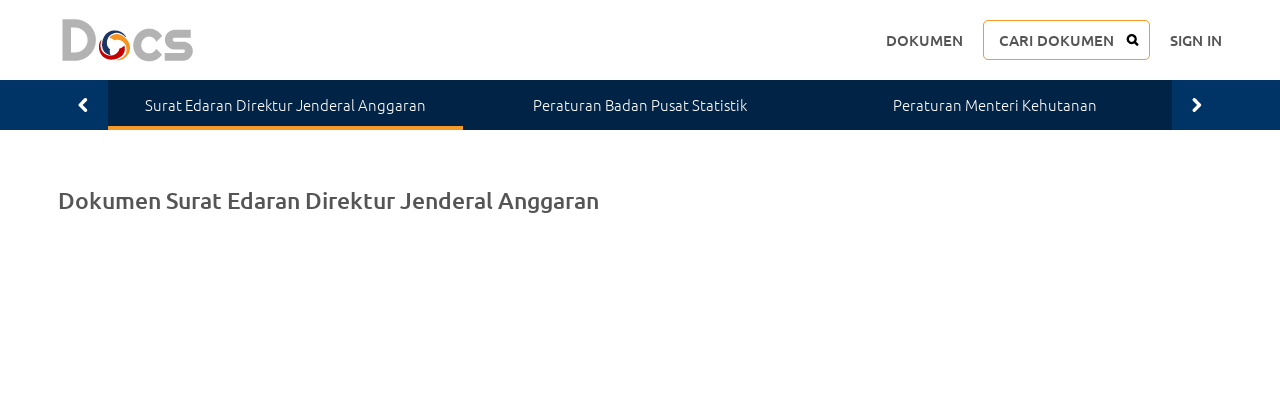

--- FILE ---
content_type: text/html; charset=utf-8
request_url: https://edocs.msmconsulting.co.id/docs/cl/surat-edaran-direktur-jenderal-anggaran
body_size: 25459
content:
<!DOCTYPE html>
<html>
  <head>
    <title>eDocs MSM Consulting</title>
    <meta charset="utf-8" />
    <meta name="viewport" content="width=device-width, initial-scale=1.0, minimum-scale=1.0, maximum-scale=1.0, user-scalable=no" />
    <meta name="robots" content="index, follow" />
    <meta name="description" content="Temukan ribuan peraturan perpajakan hanya di eDocs MSM!" />
    <meta name="keywords" content="" />
    <meta property="og:type" content="website" />
    <meta property="og:url" content="https://edocs.msmconsulting.co.id/docs/cl/surat-edaran-direktur-jenderal-anggaran" />
    <meta property="og:title" content="eDocs MSM Consulting" />
    <meta property="og:description" content="Temukan ribuan peraturan perpajakan hanya di eDocs MSM!" />
    <meta property="og:image" content="" />
    <meta name="twitter:title" content="eDocs MSM Consulting" />
    <meta name="twitter:description" content="Temukan ribuan peraturan perpajakan hanya di eDocs MSM!" />
    <meta name="twitter:card" content="summary_large_image" />
    <meta name="twitter:image" content="" />
    <link rel="shortcut icon" type="image/x-icon" href="/assets/favicons/favicon-96x96-ca22305805a037420fb51e2f20eefbf8e5eba4c8599b62c3f2e1102c925b658d.png" />
    <!-- Manifest JSON & icons -->
    <meta name="apple-mobile-web-app-capable" content="yes">
    <meta name="mobile-web-app-capable" content="yes">
    <link rel="manifest" href="/assets/manifest-93a703744d9ac0c5aeac878b5fdce006bc0230005f639e99c291bc41abdf8937.json">
    <link rel="apple-touch-icon" sizes="180x180" href="/assets/favicons/apple-icon-180x180-1e010cab6eb854d6b29744c6ade586e972b6ef5f25fc9fa694e08ccd67cddd92.png">
<link rel="icon" type="image/png" sizes="32x32" href="/assets/favicons/favicon-32x32-561b91b035ad43cbd2bb86aae11613d4bbc247cb86c552bc72d9c5cb059b15bf.png">
<link rel="icon" type="image/png" sizes="96x96" href="/assets/favicons/favicon-96x96-ca22305805a037420fb51e2f20eefbf8e5eba4c8599b62c3f2e1102c925b658d.png">
<link rel="icon" type="image/png" sizes="16x16" href="/assets/favicons/favicon-16x16-0e68fd77ceaf8769252c517c7cbfd2a3d73f59aa559e6be94bdc36574be36e49.png">
<meta name="theme-color" content="#FFFFFF">
    <meta name="csrf-param" content="authenticity_token" />
<meta name="csrf-token" content="ZsSYeOiqOnHRuwSYI0EXGxJp5pOBe9YFMH9wrCNIIcdFOowrSe8m5NggIjY8jgUKTZu2scPpY980UMR4fCVIQA" />
    
    <link rel="stylesheet" media="all" href="/assets/vendors/tiny-slider/tiny-slider-11e9be84b30998406375375971e4297b84447ea1c7683fad4bb0f32bdaba159b.css" data-turbolinks-track="reload" />
    <script src="/assets/vendors/tiny-slider/tiny-slider-9f78c0a5262809f1c39f8921419821fa01bb26a1bcaaa8e48ca52455572ab1ec.js"></script>
    <link rel="stylesheet" media="all" href="/assets/layouts/app/app-98c1987c0b828023f8f1c6a45689c16e460b1048da907c928aee58664003fde4.css" data-turbolinks-track="reload" />
<link rel="stylesheet" media="all" href="/assets/pages/document/document-1867f20526bd633562b2edeb4564463b9c521ccda2279d681e7aab1728d55a28.css" data-turbolinks-track="reload" />
  </head>
  <body class="app">
    <div class="app-header">
  <div class="app-header__top">
    <div class="container">
      <div class="app-header__block">
        
<a class="logo" href="/">
  <img class="logo__image logo__image--symbol" src="/assets/logo-msmc-symbol-2e0c77414c77edf21cb0c0f03d98133ff9fff6997269b0a777e63a15523a9bec.svg" alt="MSM Consulting logo symbol" />
  <img class="logo__image logo__image--text" src="/assets/logo-msmc-text-a528c7b2a5ed8f129ec444ef88cd96c5ccab34bb33445affa32100feb9244e48.svg" alt="MSM Consulting logo text" />
</a>
      </div>
      <div class="app-header__block">
        
<div class="menus">
  <input id="menus-toggle-search-8a62" type="checkbox" class="menus__toggle" />
  <div class="menus__block menus__block--menu">
    <a href="/docs" class="menu">
      DOKUMEN
    </a>
    <label for="menus-toggle-search-8a62" class="menu menu--search" onclick="setSearchFocus('search-input-1ff1')">
      CARI DOKUMEN
    </label>
    <a href="/account/sign_in" class="menu">
      SIGN IN
    </a>
  </div>
  <div class="menus__block menus__block--search">
    
<form action="/docs/search" method="get" class="search">
  <div class="search__select">
    <select name="cl" class="search__select-input">
      <option value="all">Semua</option>
      <option value="peraturan-badan-pusat-statistik">Peraturan Badan Pusat Statistik</option>
      <option value="peraturan-menteri-kehutanan">Peraturan Menteri Kehutanan</option>
      <option value="peraturan-menteri-hukum-republik-indonesia">Peraturan Menteri Hukum Republik Indonesia</option>
      <option value="undang-undang">Undang-Undang</option>
      <option value="peraturan-pemerintah-pengganti-undang-undang">Peraturan Pemerintah Pengganti Undang-Undang</option>
      <option value="peraturan-pemerintah">Peraturan Pemerintah</option>
      <option value="peraturan-presiden">Peraturan Presiden</option>
      <option value="keputusan-presiden">Keputusan Presiden</option>
      <option value="instruksi-presiden">Instruksi Presiden</option>
      <option value="peraturan-menteri-keuangan">Peraturan Menteri Keuangan</option>
      <option value="keputusan-menteri-keuangan">Keputusan Menteri Keuangan</option>
      <option value="peraturan-menteri-perdagangan">Peraturan Menteri Perdagangan</option>
      <option value="peraturan-menteri-dalam-negeri">Peraturan Menteri Dalam Negeri</option>
      <option value="keputusan-menteri-dalam-negeri">Keputusan Menteri Dalam Negeri</option>
      <option value="keputusan-menteri-perindustrian">Keputusan Menteri Perindustrian</option>
      <option value="keputusan-menteri-tenaga-kerja">Keputusan Menteri Tenaga Kerja</option>
      <option value="instruksi-menteri-keuangan">Instruksi Menteri Keuangan</option>
      <option value="surat-edaran-menteri-keuangan">Surat Edaran Menteri Keuangan</option>
      <option value="peraturan-direktur-jenderal-pajak">Peraturan Direktur Jenderal Pajak</option>
      <option value="keputusan-direktur-jenderal-pajak">Keputusan Direktur Jenderal Pajak</option>
      <option value="peraturan-direktur-jenderal-bea-dan-cukai">Peraturan Direktur Jenderal Bea dan Cukai</option>
      <option value="keputusan-direktur-jenderal-bea-dan-cukai">Keputusan Direktur Jenderal Bea dan Cukai</option>
      <option value="peraturan-direktur-jenderal-perbendaharaan">Peraturan Direktur Jenderal Perbendaharaan</option>
      <option value="keputusan-direktur-jenderal-perbendaharaan">Keputusan Direktur Jenderal Perbendaharaan</option>
      <option value="instruksi-direktur-jenderal-pajak">Instruksi Direktur Jenderal Pajak</option>
      <option value="surat-edaran-direktur-jenderal-pajak">Surat Edaran Direktur Jenderal Pajak</option>
      <option value="surat-edaran-direktur-jenderal-bea-dan-cukai">Surat Edaran Direktur Jenderal Bea dan Cukai</option>
      <option value="surat-edaran-direktur-jenderal-anggaran">Surat Edaran Direktur Jenderal Anggaran</option>
      <option value="surat-edaran-direktur-jenderal-perbendaharaan">Surat Edaran Direktur Jenderal Perbendaharaan</option>
      <option value="surat-edaran-sekretaris-direktur-jenderal-pajak">Surat Edaran Sekretaris Direktur Jenderal Pajak</option>
      <option value="peraturan-ketua-pengadilan-pajak">Peraturan Ketua Pengadilan Pajak</option>
      <option value="peraturan-gubernur-provinsi-daerah-khusus-ibu-kota-jakarta">Peraturan Gubernur Provinsi Daerah Khusus Ibu Kota Jakarta</option>
      <option value="pengumuman">Pengumuman</option>
      <option value="peraturan-direktur-jenderal-bea-dan-pajak">Peraturan Direktur Jenderal Bea Dan Pajak</option>
      <option value="peraturan-daerah-provinsi-daerah-khusus-ibukota-jakarta">Peraturan Daerah Provinsi Daerah Khusus Ibukota Jakarta</option>
      <option value="pemberitahuan">Pemberitahuan</option>
      <option value="peraturan-lainnya">Peraturan Lainnya</option>
      <option value="susunan-undang-undang-dalam-satu-naskah">Susunan Undang Undang Dalam Satu Naskah</option>
      <option value="keterangan-tertulis">Keterangan Tertulis</option>
      <option value="p3b">P3B</option>
    </select>
  </div>
  <input id="search-input-1ff1" type="text" name="q" class="search__input" placeholder="CARI DOKUMEN" autocomplete="off" />
  <button type="submit" class="search__submit">
    CARI DOKUMEN
  </button>
  <label for="menus-toggle-search-8a62" type="button" class="search__close"></label>
</form>
  </div>
  <script>
    function setSearchFocus(search_input_id) {
      document.getElementById(search_input_id).value = "";
      setTimeout(() => {
        document.getElementById(search_input_id).focus();
      }, 100);
    }
  </script>
</div>
      </div>
    </div>
  </div>
  <div class="app-header__bottom">
    <div class="container">
      <div class="app-header__block">
        
<div class="app-filter">
  <div class="app-filter__content">
    
<div id="classifications-slider" class="classifications classifications--slider">
  <a href="/docs/cl/surat-edaran-direktur-jenderal-anggaran" class="classification classification--selected">
    Surat Edaran Direktur Jenderal Anggaran
  </a>
  <a href="/docs/cl/peraturan-badan-pusat-statistik" class="classification">
    Peraturan Badan Pusat Statistik
  </a>
  <a href="/docs/cl/peraturan-menteri-kehutanan" class="classification">
    Peraturan Menteri Kehutanan
  </a>
  <a href="/docs/cl/peraturan-menteri-hukum-republik-indonesia" class="classification">
    Peraturan Menteri Hukum Republik Indonesia
  </a>
  <a href="/docs/cl/undang-undang" class="classification">
    Undang-Undang
  </a>
  <a href="/docs/cl/peraturan-pemerintah-pengganti-undang-undang" class="classification">
    Peraturan Pemerintah Pengganti Undang-Undang
  </a>
  <a href="/docs/cl/peraturan-pemerintah" class="classification">
    Peraturan Pemerintah
  </a>
  <a href="/docs/cl/peraturan-presiden" class="classification">
    Peraturan Presiden
  </a>
  <a href="/docs/cl/keputusan-presiden" class="classification">
    Keputusan Presiden
  </a>
  <a href="/docs/cl/instruksi-presiden" class="classification">
    Instruksi Presiden
  </a>
  <a href="/docs/cl/peraturan-menteri-keuangan" class="classification">
    Peraturan Menteri Keuangan
  </a>
  <a href="/docs/cl/keputusan-menteri-keuangan" class="classification">
    Keputusan Menteri Keuangan
  </a>
  <a href="/docs/cl/peraturan-menteri-perdagangan" class="classification">
    Peraturan Menteri Perdagangan
  </a>
  <a href="/docs/cl/peraturan-menteri-dalam-negeri" class="classification">
    Peraturan Menteri Dalam Negeri
  </a>
  <a href="/docs/cl/keputusan-menteri-dalam-negeri" class="classification">
    Keputusan Menteri Dalam Negeri
  </a>
  <a href="/docs/cl/keputusan-menteri-perindustrian" class="classification">
    Keputusan Menteri Perindustrian
  </a>
  <a href="/docs/cl/keputusan-menteri-tenaga-kerja" class="classification">
    Keputusan Menteri Tenaga Kerja
  </a>
  <a href="/docs/cl/instruksi-menteri-keuangan" class="classification">
    Instruksi Menteri Keuangan
  </a>
  <a href="/docs/cl/surat-edaran-menteri-keuangan" class="classification">
    Surat Edaran Menteri Keuangan
  </a>
  <a href="/docs/cl/peraturan-direktur-jenderal-pajak" class="classification">
    Peraturan Direktur Jenderal Pajak
  </a>
  <a href="/docs/cl/keputusan-direktur-jenderal-pajak" class="classification">
    Keputusan Direktur Jenderal Pajak
  </a>
  <a href="/docs/cl/peraturan-direktur-jenderal-bea-dan-cukai" class="classification">
    Peraturan Direktur Jenderal Bea dan Cukai
  </a>
  <a href="/docs/cl/keputusan-direktur-jenderal-bea-dan-cukai" class="classification">
    Keputusan Direktur Jenderal Bea dan Cukai
  </a>
  <a href="/docs/cl/peraturan-direktur-jenderal-perbendaharaan" class="classification">
    Peraturan Direktur Jenderal Perbendaharaan
  </a>
  <a href="/docs/cl/keputusan-direktur-jenderal-perbendaharaan" class="classification">
    Keputusan Direktur Jenderal Perbendaharaan
  </a>
  <a href="/docs/cl/instruksi-direktur-jenderal-pajak" class="classification">
    Instruksi Direktur Jenderal Pajak
  </a>
  <a href="/docs/cl/surat-edaran-direktur-jenderal-pajak" class="classification">
    Surat Edaran Direktur Jenderal Pajak
  </a>
  <a href="/docs/cl/surat-edaran-direktur-jenderal-bea-dan-cukai" class="classification">
    Surat Edaran Direktur Jenderal Bea dan Cukai
  </a>
  <a href="/docs/cl/surat-edaran-direktur-jenderal-perbendaharaan" class="classification">
    Surat Edaran Direktur Jenderal Perbendaharaan
  </a>
  <a href="/docs/cl/surat-edaran-sekretaris-direktur-jenderal-pajak" class="classification">
    Surat Edaran Sekretaris Direktur Jenderal Pajak
  </a>
  <a href="/docs/cl/peraturan-ketua-pengadilan-pajak" class="classification">
    Peraturan Ketua Pengadilan Pajak
  </a>
  <a href="/docs/cl/peraturan-gubernur-provinsi-daerah-khusus-ibu-kota-jakarta" class="classification">
    Peraturan Gubernur Provinsi Daerah Khusus Ibu Kota Jakarta
  </a>
  <a href="/docs/cl/pengumuman" class="classification">
    Pengumuman
  </a>
  <a href="/docs/cl/peraturan-direktur-jenderal-bea-dan-pajak" class="classification">
    Peraturan Direktur Jenderal Bea Dan Pajak
  </a>
  <a href="/docs/cl/peraturan-daerah-provinsi-daerah-khusus-ibukota-jakarta" class="classification">
    Peraturan Daerah Provinsi Daerah Khusus Ibukota Jakarta
  </a>
  <a href="/docs/cl/pemberitahuan" class="classification">
    Pemberitahuan
  </a>
  <a href="/docs/cl/peraturan-lainnya" class="classification">
    Peraturan Lainnya
  </a>
  <a href="/docs/cl/susunan-undang-undang-dalam-satu-naskah" class="classification">
    Susunan Undang Undang Dalam Satu Naskah
  </a>
  <a href="/docs/cl/keterangan-tertulis" class="classification">
    Keterangan Tertulis
  </a>
  <a href="/docs/cl/p3b" class="classification">
    P3B
  </a>
</div>

<script>
  tns({
    container: '#classifications-slider',
    controls: true,
    items: 3,
    mode: 'gallery',
    controlsText: ['','']
  });
</script>

  </div>
</div>
      </div>
    </div>
  </div>
</div>
    <div class="app-header-mobile">
  <div class="app-header-mobile__top">
    <div class="container">
      <div class="app-header-mobile__block">
        
<a class="logo" href="/">
  <img class="logo__image logo__image--symbol" src="/assets/logo-msmc-symbol-2e0c77414c77edf21cb0c0f03d98133ff9fff6997269b0a777e63a15523a9bec.svg" alt="MSM Consulting logo symbol" />
  <img class="logo__image logo__image--text" src="/assets/logo-msmc-text-a528c7b2a5ed8f129ec444ef88cd96c5ccab34bb33445affa32100feb9244e48.svg" alt="MSM Consulting logo text" />
</a>
      </div>
      <div class="app-header-mobile__block">
        
<div class="menus">
  <input id="menus-toggle-search-b21e" type="checkbox" class="menus__toggle" />
  <div class="menus__block menus__block--menu">
    <a href="/docs" class="menu">
      DOKUMEN
    </a>
    <label for="menus-toggle-search-b21e" class="menu menu--search" onclick="setSearchFocus('search-input-397c')">
      CARI DOKUMEN
    </label>
    <a href="/account/sign_in" class="menu">
      SIGN IN
    </a>
  </div>
  <div class="menus__block menus__block--search">
    
<form action="/docs/search" method="get" class="search">
  <div class="search__select">
    <select name="cl" class="search__select-input">
      <option value="all">Semua</option>
      <option value="peraturan-badan-pusat-statistik">Peraturan Badan Pusat Statistik</option>
      <option value="peraturan-menteri-kehutanan">Peraturan Menteri Kehutanan</option>
      <option value="peraturan-menteri-hukum-republik-indonesia">Peraturan Menteri Hukum Republik Indonesia</option>
      <option value="undang-undang">Undang-Undang</option>
      <option value="peraturan-pemerintah-pengganti-undang-undang">Peraturan Pemerintah Pengganti Undang-Undang</option>
      <option value="peraturan-pemerintah">Peraturan Pemerintah</option>
      <option value="peraturan-presiden">Peraturan Presiden</option>
      <option value="keputusan-presiden">Keputusan Presiden</option>
      <option value="instruksi-presiden">Instruksi Presiden</option>
      <option value="peraturan-menteri-keuangan">Peraturan Menteri Keuangan</option>
      <option value="keputusan-menteri-keuangan">Keputusan Menteri Keuangan</option>
      <option value="peraturan-menteri-perdagangan">Peraturan Menteri Perdagangan</option>
      <option value="peraturan-menteri-dalam-negeri">Peraturan Menteri Dalam Negeri</option>
      <option value="keputusan-menteri-dalam-negeri">Keputusan Menteri Dalam Negeri</option>
      <option value="keputusan-menteri-perindustrian">Keputusan Menteri Perindustrian</option>
      <option value="keputusan-menteri-tenaga-kerja">Keputusan Menteri Tenaga Kerja</option>
      <option value="instruksi-menteri-keuangan">Instruksi Menteri Keuangan</option>
      <option value="surat-edaran-menteri-keuangan">Surat Edaran Menteri Keuangan</option>
      <option value="peraturan-direktur-jenderal-pajak">Peraturan Direktur Jenderal Pajak</option>
      <option value="keputusan-direktur-jenderal-pajak">Keputusan Direktur Jenderal Pajak</option>
      <option value="peraturan-direktur-jenderal-bea-dan-cukai">Peraturan Direktur Jenderal Bea dan Cukai</option>
      <option value="keputusan-direktur-jenderal-bea-dan-cukai">Keputusan Direktur Jenderal Bea dan Cukai</option>
      <option value="peraturan-direktur-jenderal-perbendaharaan">Peraturan Direktur Jenderal Perbendaharaan</option>
      <option value="keputusan-direktur-jenderal-perbendaharaan">Keputusan Direktur Jenderal Perbendaharaan</option>
      <option value="instruksi-direktur-jenderal-pajak">Instruksi Direktur Jenderal Pajak</option>
      <option value="surat-edaran-direktur-jenderal-pajak">Surat Edaran Direktur Jenderal Pajak</option>
      <option value="surat-edaran-direktur-jenderal-bea-dan-cukai">Surat Edaran Direktur Jenderal Bea dan Cukai</option>
      <option value="surat-edaran-direktur-jenderal-anggaran">Surat Edaran Direktur Jenderal Anggaran</option>
      <option value="surat-edaran-direktur-jenderal-perbendaharaan">Surat Edaran Direktur Jenderal Perbendaharaan</option>
      <option value="surat-edaran-sekretaris-direktur-jenderal-pajak">Surat Edaran Sekretaris Direktur Jenderal Pajak</option>
      <option value="peraturan-ketua-pengadilan-pajak">Peraturan Ketua Pengadilan Pajak</option>
      <option value="peraturan-gubernur-provinsi-daerah-khusus-ibu-kota-jakarta">Peraturan Gubernur Provinsi Daerah Khusus Ibu Kota Jakarta</option>
      <option value="pengumuman">Pengumuman</option>
      <option value="peraturan-direktur-jenderal-bea-dan-pajak">Peraturan Direktur Jenderal Bea Dan Pajak</option>
      <option value="peraturan-daerah-provinsi-daerah-khusus-ibukota-jakarta">Peraturan Daerah Provinsi Daerah Khusus Ibukota Jakarta</option>
      <option value="pemberitahuan">Pemberitahuan</option>
      <option value="peraturan-lainnya">Peraturan Lainnya</option>
      <option value="susunan-undang-undang-dalam-satu-naskah">Susunan Undang Undang Dalam Satu Naskah</option>
      <option value="keterangan-tertulis">Keterangan Tertulis</option>
      <option value="p3b">P3B</option>
    </select>
  </div>
  <input id="search-input-397c" type="text" name="q" class="search__input" placeholder="CARI DOKUMEN" autocomplete="off" />
  <button type="submit" class="search__submit">
    CARI DOKUMEN
  </button>
  <label for="menus-toggle-search-b21e" type="button" class="search__close"></label>
</form>
  </div>
  <script>
    function setSearchFocus(search_input_id) {
      document.getElementById(search_input_id).value = "";
      setTimeout(() => {
        document.getElementById(search_input_id).focus();
      }, 100);
    }
  </script>
</div>
      </div>
    </div>
  </div>
  <div class="app-header-mobile__bottom">
    
<div class="app-filter">
  <div class="app-filter__content">
    
<div class="classifications">
  <a href="/docs/cl/surat-edaran-direktur-jenderal-anggaran" class="classification classification--selected">
    Surat Edaran Direktur Jenderal Anggaran
  </a>
  <a href="/docs/cl/peraturan-badan-pusat-statistik" class="classification">
    Peraturan Badan Pusat Statistik
  </a>
  <a href="/docs/cl/peraturan-menteri-kehutanan" class="classification">
    Peraturan Menteri Kehutanan
  </a>
  <a href="/docs/cl/peraturan-menteri-hukum-republik-indonesia" class="classification">
    Peraturan Menteri Hukum Republik Indonesia
  </a>
  <a href="/docs/cl/undang-undang" class="classification">
    Undang-Undang
  </a>
  <a href="/docs/cl/peraturan-pemerintah-pengganti-undang-undang" class="classification">
    Peraturan Pemerintah Pengganti Undang-Undang
  </a>
  <a href="/docs/cl/peraturan-pemerintah" class="classification">
    Peraturan Pemerintah
  </a>
  <a href="/docs/cl/peraturan-presiden" class="classification">
    Peraturan Presiden
  </a>
  <a href="/docs/cl/keputusan-presiden" class="classification">
    Keputusan Presiden
  </a>
  <a href="/docs/cl/instruksi-presiden" class="classification">
    Instruksi Presiden
  </a>
  <a href="/docs/cl/peraturan-menteri-keuangan" class="classification">
    Peraturan Menteri Keuangan
  </a>
  <a href="/docs/cl/keputusan-menteri-keuangan" class="classification">
    Keputusan Menteri Keuangan
  </a>
  <a href="/docs/cl/peraturan-menteri-perdagangan" class="classification">
    Peraturan Menteri Perdagangan
  </a>
  <a href="/docs/cl/peraturan-menteri-dalam-negeri" class="classification">
    Peraturan Menteri Dalam Negeri
  </a>
  <a href="/docs/cl/keputusan-menteri-dalam-negeri" class="classification">
    Keputusan Menteri Dalam Negeri
  </a>
  <a href="/docs/cl/keputusan-menteri-perindustrian" class="classification">
    Keputusan Menteri Perindustrian
  </a>
  <a href="/docs/cl/keputusan-menteri-tenaga-kerja" class="classification">
    Keputusan Menteri Tenaga Kerja
  </a>
  <a href="/docs/cl/instruksi-menteri-keuangan" class="classification">
    Instruksi Menteri Keuangan
  </a>
  <a href="/docs/cl/surat-edaran-menteri-keuangan" class="classification">
    Surat Edaran Menteri Keuangan
  </a>
  <a href="/docs/cl/peraturan-direktur-jenderal-pajak" class="classification">
    Peraturan Direktur Jenderal Pajak
  </a>
  <a href="/docs/cl/keputusan-direktur-jenderal-pajak" class="classification">
    Keputusan Direktur Jenderal Pajak
  </a>
  <a href="/docs/cl/peraturan-direktur-jenderal-bea-dan-cukai" class="classification">
    Peraturan Direktur Jenderal Bea dan Cukai
  </a>
  <a href="/docs/cl/keputusan-direktur-jenderal-bea-dan-cukai" class="classification">
    Keputusan Direktur Jenderal Bea dan Cukai
  </a>
  <a href="/docs/cl/peraturan-direktur-jenderal-perbendaharaan" class="classification">
    Peraturan Direktur Jenderal Perbendaharaan
  </a>
  <a href="/docs/cl/keputusan-direktur-jenderal-perbendaharaan" class="classification">
    Keputusan Direktur Jenderal Perbendaharaan
  </a>
  <a href="/docs/cl/instruksi-direktur-jenderal-pajak" class="classification">
    Instruksi Direktur Jenderal Pajak
  </a>
  <a href="/docs/cl/surat-edaran-direktur-jenderal-pajak" class="classification">
    Surat Edaran Direktur Jenderal Pajak
  </a>
  <a href="/docs/cl/surat-edaran-direktur-jenderal-bea-dan-cukai" class="classification">
    Surat Edaran Direktur Jenderal Bea dan Cukai
  </a>
  <a href="/docs/cl/surat-edaran-direktur-jenderal-perbendaharaan" class="classification">
    Surat Edaran Direktur Jenderal Perbendaharaan
  </a>
  <a href="/docs/cl/surat-edaran-sekretaris-direktur-jenderal-pajak" class="classification">
    Surat Edaran Sekretaris Direktur Jenderal Pajak
  </a>
  <a href="/docs/cl/peraturan-ketua-pengadilan-pajak" class="classification">
    Peraturan Ketua Pengadilan Pajak
  </a>
  <a href="/docs/cl/peraturan-gubernur-provinsi-daerah-khusus-ibu-kota-jakarta" class="classification">
    Peraturan Gubernur Provinsi Daerah Khusus Ibu Kota Jakarta
  </a>
  <a href="/docs/cl/pengumuman" class="classification">
    Pengumuman
  </a>
  <a href="/docs/cl/peraturan-direktur-jenderal-bea-dan-pajak" class="classification">
    Peraturan Direktur Jenderal Bea Dan Pajak
  </a>
  <a href="/docs/cl/peraturan-daerah-provinsi-daerah-khusus-ibukota-jakarta" class="classification">
    Peraturan Daerah Provinsi Daerah Khusus Ibukota Jakarta
  </a>
  <a href="/docs/cl/pemberitahuan" class="classification">
    Pemberitahuan
  </a>
  <a href="/docs/cl/peraturan-lainnya" class="classification">
    Peraturan Lainnya
  </a>
  <a href="/docs/cl/susunan-undang-undang-dalam-satu-naskah" class="classification">
    Susunan Undang Undang Dalam Satu Naskah
  </a>
  <a href="/docs/cl/keterangan-tertulis" class="classification">
    Keterangan Tertulis
  </a>
  <a href="/docs/cl/p3b" class="classification">
    P3B
  </a>
</div>

  </div>
</div>
  </div>
</div>
    
<div class="app-content  ">
  <div class="container">
    <div class="document">
  
<div class="document-list document-list--documents">
  <div class="document-list__header">
    <h1 class="document-list__title">
      Dokumen Surat Edaran Direktur Jenderal Anggaran
      <span class="document-list__subtitle"></span>
    </h1>
  </div>
  <div class="document-list__content ">
    <div class="document-list__filter">
      


    </div>
    <div class="document-list__items">
    </div>
  </div>
</div>
  <div class="news-pagination">
    
  </div>
</div>
  </div>
</div>
    
    
  </body>
</html>

--- FILE ---
content_type: text/css
request_url: https://edocs.msmconsulting.co.id/assets/layouts/app/app-98c1987c0b828023f8f1c6a45689c16e460b1048da907c928aee58664003fde4.css
body_size: 3611
content:
@font-face{font-family:'Ubuntu';font-weight:300;src:url(/assets/ubuntu-light-10bece4eef1c62763b0d4c22bd555da4ea25e67eafe5cad921192ff007846f0d.ttf) format("truetype")}@font-face{font-family:'Ubuntu';font-weight:400;src:url(/assets/ubuntu-regular-f316dcdafb82cec91182cffbd73db0163c555942ca7800b1ff181abb4138ddfc.ttf) format("truetype")}@font-face{font-family:'Ubuntu';font-weight:500;src:url(/assets/ubuntu-medium-db01d20d6957f22a33b16e76decfb391dea17f50a88f58fcbb55764690931a3e.ttf) format("truetype")}@font-face{font-family:'Ubuntu';font-weight:700;src:url(/assets/ubuntu-bold-89a0424c0be1b9ab6174889e04a7d23585fd54dd5a03d782355889bd620c9ad6.ttf) format("truetype")}*,::after,::before{box-sizing:border-box}html{background-color:#FFF}body{background-color:#FFF}html,body{color:#555;font-family:'Ubuntu', sans-serif;font-size:15px;font-weight:400;line-height:1.5;margin:0;padding:0}h1,h2,h3,h4,h5,h6{font-family:'Ubuntu', sans-serif;font-weight:500;line-height:1.5;margin:0}h1{font-size:3rem}@media only screen and (max-width: 1280px){h1{font-size:2.5rem}}@media only screen and (max-width: 480px){h1{font-size:2rem}}h2{font-size:2.5rem}@media only screen and (max-width: 1280px){h2{font-size:2rem}}@media only screen and (max-width: 480px){h2{font-size:1.7rem}}h3{font-size:2rem}@media only screen and (max-width: 1280px){h3{font-size:1.75rem}}@media only screen and (max-width: 480px){h3{font-size:1.6rem}}h4{font-size:1.75rem}@media only screen and (max-width: 1280px){h4{font-size:1.65rem}}@media only screen and (max-width: 480px){h4{font-size:1.5rem}}h5{font-size:1.5rem}@media only screen and (max-width: 1280px){h5{font-size:1.4rem}}@media only screen and (max-width: 480px){h5{font-size:1.3rem}}h6{font-size:1.25rem}@media only screen and (max-width: 1280px){h6{font-size:1.2rem}}@media only screen and (max-width: 480px){h6{font-size:1.15rem}}p,span{color:#555;font-size:1rem;font-weight:300;line-height:1.8;margin:0}a{font-size:1rem;font-weight:300;line-height:1.8;outline:none;text-decoration:none}ul,li,table,tr,td{font-size:1rem;font-weight:300;line-height:1.8}input,textarea{font-family:'Ubuntu', sans-serif}.classifications{font-size:0}.classification{color:#555;cursor:pointer;transition:background linear 0.1s}.classification+.classification{margin-left:5px}.container{display:inherit;flex-direction:inherit;align-items:inherit;justify-content:inherit;flex-wrap:inherit;margin:0 auto;padding:0 58px;width:inherit;height:inherit;max-width:1280px}@media only screen and (max-width: 768px){.container{padding:0 30px}}@media only screen and (max-width: 480px){.container{padding:0 15px}}.jump-to{display:flex;gap:4px;flex-direction:column;position:fixed;right:16px;bottom:64px;z-index:999}@media only screen and (max-width: 480px){.jump-to{bottom:24px}}.jump-to__button{background-color:#FFF0DE;border:1px solid #003366;border-radius:8px;font-size:0;cursor:pointer;opacity:0.5;position:relative;transition:all linear 0.2s;width:40px;height:40px}@media only screen and (max-width: 480px){.jump-to__button{width:32px;height:32px}}.jump-to__button::after{content:"";background-position:center;background-repeat:no-repeat;background-size:contain;position:absolute;top:50%;left:50%;transform:translate(-50%, -50%);transition:all linear 0.2s;width:24px;height:24px}.jump-to__button--top::after{background-image:url('data:image/svg+xml,<svg xmlns="http://www.w3.org/2000/svg" fill="none" viewBox="0 0 24 24" stroke-width="1.5" stroke="%23F79927" class="size-6"><path stroke-linecap="round" stroke-linejoin="round" d="m4.5 15.75 7.5-7.5 7.5 7.5" /></svg>')}.jump-to__button--top:hover::after{transform:translate(-50%, -60%)}.jump-to__button--bottom::after{background-image:url('data:image/svg+xml,<svg xmlns="http://www.w3.org/2000/svg" fill="none" viewBox="0 0 24 24" stroke-width="1.5" stroke="%23F79927" class="size-6"><path stroke-linecap="round" stroke-linejoin="round" d="m19.5 8.25-7.5 7.5-7.5-7.5" /></svg>')}.jump-to__button--bottom:hover::after{transform:translate(-50%, -40%)}.jump-to__button:hover,.jump-to__button:focus{opacity:1}.logo{cursor:pointer;display:inline-block;font-size:0;overflow:hidden;height:50px}.logo__image{height:100%}.logo__image--symbol{background-color:#FFF;display:none;position:relative;z-index:1}@media only screen and (max-width: 968px){.logo__image--symbol{display:inline-block}}.logo__image--text{opacity:1}@media only screen and (max-width: 968px){.logo__image--text{display:none}}.menus{font-size:0;text-align:right;width:100%}.menus__toggle{display:none}.menus__block{display:none}.menus__toggle ~ .menus__block--menu{display:inline-flex;align-items:center;justify-content:flex-end}.menus__toggle ~ .menus__block--search{display:none}.menus__toggle:checked ~ .menus__block--menu{display:none}.menus__toggle:checked ~ .menus__block--search{display:block}.menu{color:#555;cursor:pointer;display:inline-block;font-size:1rem;font-weight:500;transition:color linear 0.1s;user-select:none}@media only screen and (max-width: 480px){.menu{font-size:0.8rem}}.menu:hover,.menu:focus{color:#F79927}.menu+.menu{margin-left:20px}@media only screen and (max-width: 480px){.menu+.menu{margin-left:10px}}.menu--search{background-color:#FFF;border:1px solid #F79927;border-radius:5px;color:#555;display:inline-flex;align-items:center;line-height:1;padding:0 35px 0 15px;position:relative;transition:background linear 0.1s;height:40px}@media only screen and (max-width: 480px){.menu--search{padding:0 30px 0 10px;height:35px}}.menu--search::after{content:'';background-image:url(/assets/icon-search-3d7739ca8047b0a38ba9d691a65f9bf9b19c5740e972289650591d6a6d80a9df.svg);background-position:center;background-repeat:no-repeat;background-size:contain;display:inline-block;position:absolute;top:50%;right:10px;transform:translateY(-50%);width:13px;height:100%}.menu--account{background-color:#FAFAFA;border:1px solid #979797;border-radius:8px;display:inline-flex;justify-content:center;flex-direction:column;gap:4px;padding:0 15px;height:40px}@media only screen and (max-width: 480px){.menu--account{height:35px}}.menu--account>span{color:#002346;font-size:14px;font-weight:600;line-height:1}@media only screen and (max-width: 480px){.menu--account>span{font-size:0.8rem}}.menu--account>a{color:#C50000;font-size:12px;font-weight:600;line-height:1}@media only screen and (max-width: 480px){.menu--account>a{font-size:0.6rem}}.search{background-color:#FFF;border:1px solid #F79927;border-radius:5px;display:flex;position:relative;overflow:hidden;height:40px}@media only screen and (max-width: 480px){.search{height:35px}}.search__select{border-right:1px solid #CCC;display:flex;font-size:0;position:relative;width:40%;height:100%}.search__select::after{content:"";border-top:5px solid #F79927;border-left:5px solid transparent;border-right:5px solid transparent;position:absolute;top:50%;right:15px;transform:translateY(-50%);width:0;height:0}@media only screen and (max-width: 480px){.search__select::after{right:0}}@media only screen and (max-width: 480px){.search__select{border:none;width:100%}}.search__select-input{-webkit-appearance:none;-moz-appearance:none;appearance:none;background-color:#FFF !important;border:none;border-radius:0;font-size:1rem;outline:none;padding:0 35px 0 15px;user-select:none;width:100%}@media only screen and (max-width: 480px){.search__select-input{font-size:0.8rem;padding:0 15px 0 10px}}.search__input{border:none;color:#555;font-size:1rem;font-weight:500;line-height:1;flex:1;padding:0 0 0 15px;outline:none}@media only screen and (max-width: 480px){.search__input{font-size:0.8rem;padding:0 10px;width:120px}}.search__input:hover,.search__input:focus{border-color:#F79927}.search__submit,.search__close{background-color:#FFF;background-position:center;background-repeat:no-repeat;background-size:13px;cursor:pointer;display:inline-block;border:none;font-size:0;padding:0 15px;transition:background-color linear 0.1s;width:45px}@media only screen and (max-width: 480px){.search__submit,.search__close{padding:0 10px;width:35px}}.search__submit{background-image:url(/assets/icon-search-3d7739ca8047b0a38ba9d691a65f9bf9b19c5740e972289650591d6a6d80a9df.svg)}.search__submit:hover,.search__submit:focus{background-image:url(/assets/icon-search-inverse-ca884b9cf27cd828e2af9ea48188f634ea105c364badc0d94a39acbfee41fcd1.svg);background-color:#FFB100}.search__close{background-image:url(/assets/icon-close-a431967cc4c04457eff5d9de0bd4f292d710053ed23136a1e38b52ae9a8872b2.svg);border-left:1px solid #CCC}.search__close:hover,.search__close:focus{background-color:#E8E8E8}.socials{font-size:0;position:relative}.social{background-color:#CCC;background-position:center;background-repeat:no-repeat;background-size:auto 15px;border-radius:5px;display:inline-block;transition:all linear 0.1s;width:30px;height:30px}.social:hover,.social:focus{background-color:#FFF}.social+.social{margin-left:5px}.social--facebook{background-image:url(/assets/icon-facebook-09944975b1809ee12ae31fe5e60f30ce9c4decb25620bc9ef6a580d7e8e9a8f8.svg)}.social--twitter{background-image:url(/assets/icon-twitter-462213b690cf7996fde60adc85d99b97e19e640989189a4df976027a5ad877de.svg)}.social--instagram{background-image:url(/assets/icon-instagram-c0962df1c98ff966d2bce7a3e7675dd2fb813a532080b0f753ad3a74b32da405.svg)}.social--youtube{background-image:url(/assets/icon-youtube-304691f8d132b91493dbada5631edaebbf1053691f3b1e2aac072821bce380d7.svg)}.social--linkedin{background-image:url(/assets/icon-linkedin-9685163f6793b76970e372a0a522aa3b500aecd32888a0d5a3547f0b7d8b0e54.svg)}.app-filter{display:flex;overflow:hidden;width:100%}@media only screen and (max-width: 480px){.app-filter{overflow-x:auto}}.app-filter__content{display:flex;align-items:center;width:100%}@media only screen and (max-width: 480px){.app-filter__content{padding:0 15px}}.app-filter .classifications{display:flex;align-items:center;height:100%}@media only screen and (max-width: 480px){.app-filter .classifications{margin:0 -2.5px}}.app-filter .classification{background-color:#002346;border-radius:40px;color:#FFF;display:flex;align-items:center;margin:5px 2.5px;padding:0 15px;user-select:none;text-decoration:none;white-space:nowrap;height:40px}@media only screen and (max-width: 480px){.app-filter .classification{height:25px}}.app-filter .classification:hover,.app-filter .classification:focus,.app-filter .classification--selected{background-color:#F79927}.app-filter .classifications--slider .classification{border-radius:0;display:inline-flex;align-items:center;justify-content:center;font-size:1rem !important;line-height:1.1;margin:0;padding:0 15px !important;text-align:center;height:50px}.app-filter .classifications--slider .classification::after{content:"";background-color:#F79927;position:absolute;left:0;bottom:0;transform:translateY(4px);width:100%;height:4px}.app-filter .classifications--slider .classification:hover,.app-filter .classifications--slider .classification:focus,.app-filter .classifications--slider .classification--selected{background-color:#002346}.app-filter .classifications--slider .classification:hover::after,.app-filter .classifications--slider .classification:focus::after,.app-filter .classifications--slider .classification--selected::after{transition:transform linear 0.1s;transform:translateY(0)}.app-filter .tns-outer{position:relative;width:100%;height:100%}.app-filter .tns-controls button[data-controls="prev"],.app-filter .tns-controls button[data-controls="next"]{background:transparent;border:0;position:absolute;top:0;width:50px;height:100%}.app-filter .tns-controls button[data-controls="prev"]::before,.app-filter .tns-controls button[data-controls="next"]::before{content:"";background-color:transparent;border-radius:100%;display:block;position:absolute;top:50%;left:50%;transform:translate(-50%, -50%);transition:background linear 0.1s;width:30px;height:30px}.app-filter .tns-controls button[data-controls="prev"]::after,.app-filter .tns-controls button[data-controls="next"]::after{content:"";background-position:center;background-repeat:no-repeat;background-size:contain;display:block;position:absolute;top:50%;left:50%;transform:translate(-50%, -50%);transition:background linear 0.1s;width:25px;height:25px;z-index:1}.app-filter .tns-controls button[data-controls="prev"]:hover::before,.app-filter .tns-controls button[data-controls="next"]:hover::before{background-color:#FFF}.app-filter .tns-controls button[data-controls="prev"]{left:0}.app-filter .tns-controls button[data-controls="prev"]::after{background-image:url(/assets/icon-chevron-left-9217566c6b9387fe1551d14d637f86fb5e0c6fa15164bc7985b033382460b429.svg)}.app-filter .tns-controls button[data-controls="prev"]:hover::after{background-image:url(/assets/icon-chevron-left-active-dc30e044342900ef3c8b471ace2d4745c1c2fe4daa0e99fbca0d21ba7023d763.svg)}.app-filter .tns-controls button[data-controls="next"]{right:0}.app-filter .tns-controls button[data-controls="next"]::after{background-image:url(/assets/icon-chevron-right-3afd4f03d2d5fc68b6c1a43e29db966d4996deae6ac0a4c7eca01973a88db376.svg)}.app-filter .tns-controls button[data-controls="next"]:hover::after{background-image:url(/assets/icon-chevron-right-active-d2d1ff3a109a4e03b6e368c553f49ea004b54d059572d4ef0b2ceb9bfb6bf6e1.svg)}.app-filter .tns-nav{display:none}.app-filter .tns-item{display:inline-flex;padding-right:0;white-space:nowrap}.app-filter .tns-inner{margin-left:50px;width:calc(100% - 100px)}.app-header{position:fixed;top:0;width:100%;z-index:100}@media only screen and (max-width: 480px){.app-header{display:none}}.app-header__top{background-color:#FFF;display:flex;align-items:center;width:100%;height:80px}.app-header__bottom{background-color:#003366;display:flex;align-items:center;width:100%;height:50px}.app-header__block{display:flex;flex:1;width:100%}.app-header__block:nth-child(odd){justify-content:flex-start}.app-header__block:nth-child(even){justify-content:flex-end}.app-header__bottom .app-header__block{height:100%}.app-header-mobile{display:none;position:fixed;top:0;width:100%;z-index:99}@media only screen and (max-width: 480px){.app-header-mobile{display:block}}.app-header-mobile__top{background-color:#FFF;display:flex;align-items:center;width:100%;height:65px}.app-header-mobile__bottom{background-color:#003366;display:flex;align-items:center;width:100%;height:35px}.app-header-mobile__block{display:flex}.app-header-mobile__block:nth-child(odd){justify-content:flex-start}.app-header-mobile__block:nth-child(even){flex:1;justify-content:flex-end;margin-left:30px}.app-header-mobile__bottom .menus{display:flex;width:100%;height:100%}.app-header-mobile__bottom .menu{background-color:rgba(0,0,0,0.3);color:#FFF;display:flex;align-items:center;justify-content:center;flex:1}.app-header-mobile__bottom .menu+.menu{margin-left:0}.app-content{background-color:#FFF;padding:180px 0 120px}@media only screen and (max-width: 480px){.app-content{padding:100px 0 0}}.app-content--no-margin{padding:130px 0 50px}@media only screen and (max-width: 480px){.app-content--no-margin{padding:100px 0 0}}.app-content--no-footer{padding:130px 0 0}@media only screen and (max-width: 480px){.app-content--no-footer{padding:100px 0 0}}.app-footer{background-color:#E8E8E8;display:flex;align-items:center;padding:10px 0;position:fixed;bottom:0;width:100%;z-index:100}@media only screen and (max-width: 480px){.app-footer{display:block;align-items:unset;padding:30px 0;position:relative}}.app-footer__copyright{color:#979797;font-size:0.8rem}.app-footer__block{display:flex;flex:1}.app-footer__block:nth-child(odd){justify-content:flex-start}.app-footer__block:nth-child(even){justify-content:flex-end}@media only screen and (max-width: 480px){.app-footer__block{display:block;flex:none;text-align:center}}@media only screen and (max-width: 480px){.app-footer__block+.app-footer__block{margin-top:10px}}.app{display:flex;flex-direction:column}.tns-controls{display:block !important}


--- FILE ---
content_type: text/css
request_url: https://edocs.msmconsulting.co.id/assets/pages/document/document-1867f20526bd633562b2edeb4564463b9c521ccda2279d681e7aab1728d55a28.css
body_size: 4206
content:
.categories{display:inline-block}.category{color:#F79927;display:inline-block;text-decoration:underline}.document-header{background-color:#FFF;border-bottom:1px solid #CCC;padding:20px 0;z-index:100}@media only screen and (max-width: 480px){.document-header{padding:15px;position:sticky;top:0}}.document-header__name{font-size:1.2rem;line-height:1.2}@media only screen and (max-width: 480px){.document-header__name{font-size:1rem}}.document-header__title-toggle{display:none}.document-header__title{display:block;font-size:1.4rem}@media only screen and (max-width: 480px){.document-header__title{display:-webkit-box;-webkit-line-clamp:2;-webkit-box-orient:vertical;font-size:1.2rem;margin-top:2px;overflow:hidden;text-overflow:ellipsis}}@media only screen and (max-width: 480px){.document-header__title-toggle:checked+.document-header__title{display:block}}.document-header__infos{display:inline-flex;align-items:center;flex-wrap:wrap;gap:10px;margin-top:10px}@media only screen and (max-width: 480px){.document-header__infos{display:flex;align-items:flex-start;flex-direction:column;gap:8px;margin-top:5px}}@media only screen and (max-width: 480px){.document-header__infos>.document-info-separator{display:none}}.document-subheader{border-bottom:1px solid #CCC;position:relative}.document-subheader--hide{display:none}.document-subheader__timeline{position:relative}.document-subheader__timeline::after{content:"";background-image:linear-gradient(270deg, rgba(0,0,0,0.07), transparent);position:absolute;top:0;right:0;width:20px;height:100%;z-index:1}.document-content{display:flex}@media only screen and (max-width: 480px){.document-content{flex-direction:column}}.document-content__main{background-color:#FAFAFA;flex:1;padding:50px;position:relative;overflow:hidden}@media only screen and (max-width: 480px){.document-content__main{padding:50px 15px 30px}}.document-content__wrapper{background-color:#FFF;padding:50px}@media only screen and (max-width: 480px){.document-content__wrapper{padding:30px 15px}}.document-content__sidebar{border-left:1px solid #CCC;padding-top:50px;padding-bottom:50px;padding-left:50px;width:100%;max-width:350px}@media only screen and (max-width: 480px){.document-content__sidebar{border-top:1px solid #CCC;border-left:0;padding-top:30px;padding-left:15px;padding-right:15px;max-width:none}}.document-content__sidebar--hide{display:none}.document-content__sidebar-title{font-size:1.3rem;margin-bottom:20px}.document-content .document-content__main *{color:#000}.document-content .document-content__main h1{font-size:1.5rem}.document-content .document-content__main h2{font-size:1.4rem}.document-content .document-content__main h3{font-size:1.3rem}.document-content .document-content__main h4{font-size:1.2rem}.document-content .document-content__main h5{font-size:1.1rem}.document-content .document-content__main h6{font-size:1rem}.document-content .document-content__main ul,.document-content .document-content__main ol{margin:0}.document-content .document-content__main iframe{width:100%;height:400px}.document-content .document-content__main img{width:100%}.document-content .document-content__main table{border-collapse:collapse;table-layout:auto;max-width:100%;word-break:break-word}.document-content .document-content__main table,.document-content .document-content__main tr,.document-content .document-content__main td{border:none}.document-content .document-content__main table td{vertical-align:top !important}.document-content .document-content__main table tr td:first-child{word-break:normal !important}.document-content .document-content__main a{background-image:linear-gradient(#F9B463, #F9B463);background-size:100% 0%;background-repeat:no-repeat;background-position:bottom;position:relative;text-decoration:none;transition:background linear 0.2s;z-index:1}@media only screen and (max-width: 480px){.document-content .document-content__main a{border-bottom:3px solid #F9B463}}.document-content .document-content__main a::after{content:"";background-color:#F9B463;display:block;position:absolute;left:0;bottom:-2px;width:100%;height:3px}@media only screen and (max-width: 480px){.document-content .document-content__main a::after{display:none}}.document-content .document-content__main a:hover,.document-content .document-content__main a:focus{background-size:100% 50%}@media only screen and (max-width: 480px){.document-content .document-content__main a:hover,.document-content .document-content__main a:focus{background-size:100% 0%}}.document-filter{border:1px solid #CCC;border-radius:5px;display:block;overflow:hidden}.document-filter+.document-filter{margin-top:20px}.document-filter__header{background-color:#003366;color:#FFF;padding:10px 15px}.document-filter__content{background-color:#FFF;padding:10px 15px}.document-filter__title{font-size:1rem}.document-filter__item{padding:10px 5px}.document-filter__item+.document-filter__item{border-top:1px solid #E8E8E8}.document-filter__checkbox{display:none}.document-filter__label{cursor:pointer;display:flex;align-items:center;flex:1;position:relative}.document-filter__label::before{content:'';background-color:#FFF;border:1px solid #CCC;border-radius:5px;display:inline-block;margin-right:10px;width:20px;height:20px}.document-filter__name{flex:1;font-weight:700;line-height:20px;user-select:none}.document-filter__checkbox:checked+.document-filter__label::before{background-color:#003366;background-image:url(/assets/icon-check-25c232802a194de51aa75a2437ffcb6db64007269ae877b128de3338026ac69a.svg);background-position:center;background-repeat:no-repeat;background-size:80%;border-color:#003366}.document-filter__count{color:#979797;font-size:0.9rem;line-height:20px}.document-infos{display:inline-flex;align-items:center;flex-wrap:wrap;gap:8px;list-style:none;margin:0;padding:0}@media only screen and (max-width: 480px){.document-infos--with-space{justify-content:space-between;width:100%}}@media only screen and (max-width: 480px){.document-infos{display:flex}}.document-info{display:inline-flex;align-items:center;gap:8px}.document-info__title{position:relative}.document-info__value{display:inline-flex}.document-info-separator{border:0;border-left:1px solid #979797;display:inline-block;margin:0;width:1px;height:30px}@media only screen and (max-width: 480px){.document-info-separator{height:25px}}@media only screen and (max-width: 480px){.document-infos--with-space .document-info-separator{display:none}}.document-action{background-color:#FFF;border:none;border-radius:4px;box-sizing:border-box;cursor:pointer;color:#555 !important;display:inline-flex;align-items:center;gap:4px;font-size:0.8rem;font-weight:700;line-height:1;outline:1px solid #F79927;padding:0 10px;position:relative;height:25px}.document-action--link{outline:1px solid #979797}.document-action svg{height:15px}.document-toggle{display:inline-block;position:relative;user-select:none;width:34px;height:20px}@media only screen and (max-width: 480px){.document-toggle{width:28px;height:16px}}.document-toggle__input{display:none}.document-toggle__slider{background-color:#979797;border-radius:14px;cursor:pointer;position:absolute;top:0;left:0;transition:background linear 0.1s;right:0;bottom:0}.document-toggle__slider::before{content:"";background-color:#FFF;border-radius:50%;position:absolute;top:50%;left:4px;transition:all linear 0.2s;transform:translateY(-50%);height:14px;width:14px}@media only screen and (max-width: 480px){.document-toggle__slider::before{width:10px;height:10px}}.document-toggle__input:checked+.document-toggle__slider{background-color:#F79927}.document-toggle__input:checked+.document-toggle__slider::before{left:auto;right:4px}table.document-timeline{border-collapse:collapse;display:block;overflow-x:auto}table.document-timeline tbody,table.document-timeline tr{font-size:0;white-space:nowrap}table.document-timeline tr{vertical-align:top}table.document-timeline th{background-color:#FFF;border-bottom:0;font-size:1rem;padding:10px 40px 10px 20px !important;position:sticky;left:0;text-align:left;vertical-align:middle;z-index:2}table.document-timeline th::after{content:'';background-color:#CCC;display:inline-block;position:absolute;top:0;right:0;width:1px;height:100%}@media only screen and (max-width: 480px){table.document-timeline th{padding:10px 20px !important}}table.document-timeline tr+tr th::before{content:'';background-color:#CCC;display:inline-block;position:absolute;top:0;right:0;width:100%;height:1px}table.document-timeline td{display:inline-block !important;border-bottom:0;padding:10px 0 !important;text-align:center;width:300px !important}table.document-timeline .document-timeline__title{font-size:0.9rem;font-weight:700;line-height:1.3}@media only screen and (max-width: 480px){table.document-timeline .document-timeline__title{transform:rotate(180deg);writing-mode:vertical-rl}}table.document-timeline .document-timeline__item{border-radius:10px;padding:15px 0;position:relative;text-align:center}table.document-timeline .document-timeline__item--selected{background-color:#FAFAFA}table.document-timeline .document-timeline__item+.document-timeline__item{margin-top:20px}table.document-timeline .document-timeline__date{display:inline-block;margin-bottom:5px}table.document-timeline .document-timeline__bullet{font-size:0;position:relative}table.document-timeline .document-timeline__bullet::before,table.document-timeline .document-timeline__bullet::after{content:'';background-color:transparent;position:absolute;top:50%;transform:translateY(-50%);width:50%;height:5px}table.document-timeline .document-timeline__bullet::before{left:0}table.document-timeline .document-timeline__bullet::after{right:0}table.document-timeline .document-timeline__bullet-item{background-color:#FFF;border:5px solid;border-color:#CCC;border-radius:100%;display:inline-block;position:relative;width:15px;height:15px;z-index:1}table.document-timeline .document-timeline__link{color:#003366;display:block;line-height:1.3;margin-top:5px;padding:0 20px;white-space:normal}table.document-timeline .document-timeline__link:hover,table.document-timeline .document-timeline__link:focus{color:#002346}table.document-timeline .document-timeline__status{font-size:0.7rem;font-weight:700}table.document-timeline td:nth-child(2){margin-left:50px}table.document-timeline td:nth-child(2) .document-timeline__bullet::before{display:none}table.document-timeline td:last-child .document-timeline__bullet::after{display:none}table.document-timeline tr.document-timeline__revoked-data .document-timeline__item{padding:0}table.document-timeline tr.document-timeline__revoked-data .document-timeline__bullet::before,table.document-timeline tr.document-timeline__revoked-data .document-timeline__bullet::after{display:none}table.document-timeline .document-timeline__datum--current .document-timeline__bullet::before,table.document-timeline .document-timeline__datum--current .document-timeline__bullet::after{background-color:transparent}table.document-timeline .document-timeline__datum--current .document-timeline__bullet-item{border-color:#5cb85c}table.document-timeline .document-timeline__datum--current.document-timeline__datum--has-revised .document-timeline__bullet::after{background-color:#5cb85c}table.document-timeline .document-timeline__datum--revised .document-timeline__bullet::before{background-color:#337ab7}table.document-timeline .document-timeline__datum--revised .document-timeline__bullet-item{border-color:#337ab7}table.document-timeline .document-timeline__datum--revoked .document-timeline__bullet::before{display:none}table.document-timeline .document-timeline__datum--revoked .document-timeline__bullet-item{border-color:#d9534f}table.document-timeline .document-timeline__datum--has-revised .document-timeline__bullet::after{background-color:#337ab7}table.document-timeline .document-timeline__datum--has-revoked .document-timeline__bullet::after{display:none}table.document-timeline .document-timeline__datum--current+.document-timeline__datum .document-timeline__bullet::before{background-color:#5cb85c}.document-list+.document-list{margin-top:50px}.document-list__header{display:flex;align-items:center}.document-list__content{display:flex;margin-top:20px}@media only screen and (max-width: 480px){.document-list__content{display:block}}.document-list__content--border{background-color:#FAFAFA;border:1px solid #CCC;border-radius:5px;padding:10px 20px;position:relative}@media only screen and (max-width: 480px){.document-list__content--border{padding:20px}}.document-list--documents .document-list__content--border{margin-top:100px}.document-list__title{font-size:1.5rem;font-weight:500}@media only screen and (max-width: 480px){.document-list__title{font-size:1.3rem}}.document-list__subtitle{color:#979797;font-size:1.5rem;font-weight:400}@media only screen and (max-width: 480px){.document-list__subtitle{font-size:1.3rem}}.document-list__more{background-color:#FFF;border:1px solid #F79927;border-radius:5px;color:#F79927;display:inline-block;font-size:0.9rem;font-weight:500;line-height:30px;padding:0 15px;position:absolute;left:50%;bottom:-20px;text-align:center;transform:translateX(-50%);transition:background linear 0.1s;user-select:none}.document-list__more:hover,.document-list__more:focus{background-color:#F79927;color:#FFF}@media only screen and (max-width: 480px){.document-list__more{display:block;margin-top:20px;position:relative;left:unset;bottom:unset;transform:unset}}.document-list__filter{width:calc(100% / 4)}@media only screen and (max-width: 480px){.document-list__filter{width:100%}}.document-list__items{flex:1;font-size:0;margin:-10px}@media only screen and (max-width: 480px){.document-list__items{margin:0}}.document-list__filter+.document-list__items{margin-left:20px}@media only screen and (max-width: 480px){.document-list__filter+.document-list__items{margin-top:20px;margin-left:0}}.document-list--documents .document-list__content--border .document-list__items{margin-bottom:-100px;transform:translateY(-100px)}.document-list__item{display:inline-block;margin:10px;width:calc(100% / 4 - 20px)}@media only screen and (max-width: 480px){.document-list__item{margin:0;width:100%}}@media only screen and (max-width: 480px){.document-list__item+.document-list__item{margin-top:20px}}.document-list__filter+.document-list__items .document-list__item{width:calc(100% / 3 - 20px)}@media only screen and (max-width: 480px){.document-list__filter+.document-list__items .document-list__item{width:100%}}.document-list .category,.document-list .classification{background-color:#FFF;border:1px solid #CCC;border-radius:5px;color:#F79927;font-size:1rem;margin:5px;padding:5px 20px;text-decoration:none;transition:background linear 0.1s}.document-list .category:hover,.document-list .category:focus,.document-list .classification:hover,.document-list .classification:focus{background-color:#003366;border-color:#003366;color:#FFF}.document-list .classifications{width:100%}.document-list .classification{text-align:center;width:calc(100% / 3 - 10px)}@media only screen and (max-width: 480px){.document-list .classification{width:100%}}.document-status{background-color:#979797;line-height:1;padding:5px 10px;position:relative}.document-status--current{background-color:#5cb85c;background-image:linear-gradient(to right, #5cb85c, rgba(255,255,255,0.2))}.document-status--revised{background-color:#337ab7}.document-status--revoked{background-color:#d9534f}.document-status::after{content:'';background-color:#CCC;border-radius:1px;display:block;position:absolute;top:0;left:0;animation-name:blink;animation-duration:1.3s;animation-iteration-count:infinite;animation-direction:alternate-reverse;animation-timing-function:cubic-bezier(0.19, 1, 0.22, 1);width:100%;height:100%;z-index:4}.document-status--current::after{background-color:#5cb85c}.document-status--revised::after{background-color:#337ab7}.document-status--revoked::after{background-color:#d9534f}.document-status__text{color:#FFF;font-size:0.8rem;font-weight:700;line-height:1;position:relative;z-index:5}@keyframes blink{0%{transform:scale3d(1, 1, 1);opacity:0.8}100%{transform:scale3d(1.1, 1.4, 1.1);opacity:0}}.tree{background-color:#efefef;padding:0}.tree__note{font-size:11px;padding:8px 16px 0}.tree__items{overflow:auto;padding:0;white-space:nowrap}.tree ul{margin:0;padding:20px 0;position:relative;text-align:center;transition:all 0.5s;-webkit-transition:all 0.5s;-moz-transition:all 0.5s}.tree ul ul{padding-bottom:0}.tree ul ul::before{content:"";border-left:2px solid #ccc;position:absolute;top:0;left:50%;width:0;height:20px}.tree>ul>li{padding-left:20px;padding-right:20px}.tree li{display:inline-block;float:none;list-style-type:none;margin:0;padding:20px 0 0;position:relative;text-align:center;transition:all 0.5s;-webkit-transition:all 0.5s;-moz-transition:all 0.5s;vertical-align:top;white-space:nowrap}.tree li:only-child{padding-top:0}.tree li:only-child::before,.tree li:only-child::after{display:none}.tree li:first-child::before,.tree li:last-child::after{border:0 none}.tree li:first-child::after{border-radius:5px 0 0 0;-webkit-border-radius:5px 0 0 0;-moz-border-radius:5px 0 0 0}.tree li:last-child::before{border-right:2px solid #ccc;border-radius:0 5px 0 0;-webkit-border-radius:0 5px 0 0;-moz-border-radius:0 5px 0 0}.tree li::before,.tree li::after{content:"";border-top:2px solid #ccc;position:absolute;top:0;right:50%;width:50%;height:20px}.tree li::after{border-left:2px solid #ccc;left:50%;right:auto}.tree input[type="checkbox"],input[type="checkbox"]:not(:checked)+.tree-item ~ ul{display:none}.tree-item{background-color:#fafafa;border:2px solid;border-radius:10px;display:inline-block;font-size:0;margin:0 10px;position:relative;width:300px}.tree-item[data-current="true"]{animation-name:document-tree-blink;animation-duration:1s;animation-iteration-count:infinite;animation-direction:alternate-reverse}.tree-item[data-status="current"]{border-color:#5cb85c}.tree-item[data-status="revised"]{border-color:#337ab7}.tree-item[data-status="revoked"]{border-color:#d9534f}.tree-item__header{background-color:#ffb100;border-top-left-radius:6px;border-top-right-radius:6px;display:block;font-size:12px;font-weight:600;line-height:1;margin:4px;padding:5px 10px;text-align:center;text-transform:uppercase;text-wrap:auto;user-select:none}.tree-item__body{display:flex;align-items:center;flex-direction:column;gap:10px;margin:4px;overflow:hidden;padding:5px 30px 25px}.tree-item__link{color:#4f46e5;display:inline-flex;align-items:center;gap:4px;font-size:14px;font-weight:500;text-decoration:underline !important;user-select:none}.tree-item__link::after{content:"";background-image:url('data:image/svg+xml,<svg xmlns="http://www.w3.org/2000/svg" fill="none" viewBox="0 0 24 24" stroke-width="1.5" stroke="currentColor" class="size-6"><path stroke-linecap="round" stroke-linejoin="round" d="M13.5 6H5.25A2.25 2.25 0 0 0 3 8.25v10.5A2.25 2.25 0 0 0 5.25 21h10.5A2.25 2.25 0 0 0 18 18.75V10.5m-10.5 6L21 3m0 0h-5.25M21 3v5.25" /></svg>');background-position:center;background-repeat:no-repeat;background-size:contain;width:14px;height:14px}.tree-item__title{display:-webkit-box;font-size:12px;line-height:1.2;overflow:hidden;text-overflow:ellipsis;white-space:normal;-webkit-line-clamp:2;-webkit-box-orient:vertical}.tree-item__toggle{background-color:#fafafa;border:1px solid #aaa;border-radius:4px;cursor:pointer;font-size:0;line-height:1;padding:5px 10px;position:absolute;left:50%;bottom:0;text-align:center;transition:all linear 0.1s;transform:translate(-50%, 50%);user-select:none;width:80px;z-index:1}.tree-item__toggle:hover{background-color:#ededed}.tree-item__toggle::before{font-size:10px;font-weight:600;line-height:1;text-transform:uppercase}.tree input[type="checkbox"]:checked+.tree-item .tree-item__toggle::before{content:"- Minimize"}.tree input[type="checkbox"]:not(:checked)+.tree-item .tree-item__toggle::before{content:"+ Expand"}@keyframes document-tree-blink{0%{background-color:#fef9c2}100%{background-color:#fff085}}.document-thumbnail{border:1px solid #CCC;border-radius:5px;cursor:pointer;display:block;font-size:0;overflow:hidden;text-decoration:none;transition:transform linear 0.1s}@media only screen and (max-width: 480px){.document-thumbnail{transition:unset}}.document-thumbnail:hover,.document-thumbnail:focus{border-color:#003366;transform:translateY(-10px)}@media only screen and (max-width: 480px){.document-thumbnail:hover,.document-thumbnail:focus{transform:unset}}.document-thumbnail+.document-thumbnail{margin-top:20px}.document-thumbnail__image-wrapper{padding-top:56.25%;position:relative}.document-thumbnail__image{background-color:#FAFAFA;display:block;object-fit:cover;position:absolute;top:0;width:100%;height:100%}.document-thumbnail__detail{background-color:#FFF;padding:15px 10px}.document-thumbnail__classification{background-color:#FFB100;color:#555;display:inline-block;font-size:0.8rem;font-weight:700;line-height:1;padding:5px 10px;text-transform:uppercase}.document-thumbnail__number{color:#555;display:block;font-size:1rem;font-weight:700;line-height:1.4;margin-top:5px}.document-thumbnail__date{color:#555;display:inline-block;font-size:0.9rem;margin-top:5px;line-height:1}.document-thumbnail__title{display:-webkit-box;-webkit-line-clamp:2;-webkit-box-orient:vertical;overflow:hidden;text-overflow:ellipsis}.categories{display:inline-block}.category{color:#F79927;display:inline-block;text-decoration:underline}.classifications{display:inline-block}.classification{color:#F79927;display:inline-block;text-decoration:underline}.pagination{margin-top:50px;text-align:center;user-select:none}.pagination>span{display:inline-block}.pagination>span.current,.pagination>span>a{background-color:#E8E8E8;color:#555;display:inline-flex;align-items:center;justify-content:center;user-select:none;margin:2.5px;text-decoration:none;transition:all linear 0.1s;width:40px;height:40px}.pagination>span.current{background-color:#002346;color:#FFF}.pagination>span>a:hover,.pagination>span>a:focus{background-color:#979797;color:#FFF}.document{background-color:#FFF}@media only screen and (max-width: 480px){.document{margin:50px 0}}@media only screen and (max-width: 480px){.document--no-space{margin:0 -15px}}


--- FILE ---
content_type: image/svg+xml
request_url: https://edocs.msmconsulting.co.id/assets/icon-chevron-left-9217566c6b9387fe1551d14d637f86fb5e0c6fa15164bc7985b033382460b429.svg
body_size: 215
content:
<svg width="50" height="50" fill="none" xmlns="http://www.w3.org/2000/svg"><path d="M27.361 12.076a3.554 3.554 0 0 1 5.095 4.955l-8.166 7.99 8.166 7.992a3.491 3.491 0 0 1 0 4.955 3.487 3.487 0 0 1-4.955 0L17.032 27.499a3.487 3.487 0 0 1 0-4.955l10.329-10.468Z" fill="#fff"/></svg>

--- FILE ---
content_type: image/svg+xml
request_url: https://edocs.msmconsulting.co.id/assets/logo-msmc-text-a528c7b2a5ed8f129ec444ef88cd96c5ccab34bb33445affa32100feb9244e48.svg
body_size: 15892
content:
<svg xmlns="http://www.w3.org/2000/svg" width="4000" height="1440.32"><defs><clipPath clipPathUnits="userSpaceOnUse" id="a"><path style="fill:maroon;stroke-width:1.57125" d="M-173.239-45.623H903.087v1575.111H-173.239z"/></clipPath></defs><g transform="matrix(1.12745 0 0 1.12745 1051.803 74.396)" clip-path="url(#a)"><path style="fill:#1a3564;stroke-width:.32" d="M1289.399 1090.093c-.116-.188-.142-.41-.06-.494.085-.084.239.07.343.341.216.564.032.663-.284.153zm25.798-.166c.015-.372.091-.448.194-.193.093.23.08.507-.025.613-.107.107-.182-.083-.169-.42zm137.214-.053c-.398-.507-.387-.519.121-.12.533.418.703.68.44.68-.067 0-.32-.252-.56-.56zm32.542.014c-.174-.456-.137-.493.179-.179.218.217.317.475.218.574-.099.098-.277-.079-.397-.395zm1973.086.205c-.116-.188-.143-.41-.06-.494.085-.084.239.07.343.342.216.564.032.663-.284.152zm299.367-7.186c-.223-.269-.343-.55-.268-.626.076-.076.314.144.529.488.464.744.31.826-.261.138zm-2513.354-10.285c.22-.089.58-.089.8 0 .22.089.04.161-.4.161s-.62-.073-.4-.161zm1067.52 0c.22-.089.58-.089.8 0 .22.089.04.161-.4.161s-.62-.073-.4-.161zm569.28 0c.22-.089.58-.089.8 0 .22.089.04.161-.4.161s-.62-.073-.4-.161zm-1237.1-.327c.231-.092.507-.08.613.025.107.107-.083.182-.42.168-.372-.015-.448-.09-.193-.193zm2158.72 0c.23-.092.507-.08.613.025.107.107-.082.182-.42.168-.372-.015-.448-.09-.193-.193zm-2516.685-1.87c.572-.596 1.548-.445 1.54.239 0 .286-.097.265-.31-.07-.262-.411-.41-.418-1.035-.044-.69.412-.7.405-.195-.124zm1637.772-.023c-.227-.246-.271-.448-.099-.448.333 0 .814.609.624.79-.062.058-.298-.096-.525-.342zm-569.347-.128c-.288-.186-.328-.312-.099-.315.21 0 .47.14.579.315.245.398.135.398-.48 0zm366.58-6.626c-.173-.456-.136-.493.18-.18.218.218.317.476.218.575-.099.098-.277-.08-.397-.395zm735.82-.398c0-.253-.245-.346-.64-.243-.353.092-.56.037-.461-.123.099-.16.378-.29.621-.29.507 0 .958.588.672.875-.106.106-.192.01-.192-.219zm796.682-6.027c-.085-.138.112-.252.438-.252s.523.114.438.252a.579.579 0 0 1-.438.251.579.579 0 0 1-.438-.251zm-2530.737-6.655c.015-.373.091-.449.194-.194.092.231.08.507-.025.614-.107.106-.182-.083-.169-.42zm-16.665-17.536c0-.067.288-.198.64-.29.353-.093.56-.038.462.122-.173.279-1.102.42-1.102.168zm-294.24-5.958c-.522-.224-.54-.279-.099-.297.298-.013.63.121.739.297.227.368.216.368-.64 0zm1850.08-6.72c-.288-.186-.328-.312-.099-.315.21 0 .47.14.579.315.245.398.135.398-.48 0zm-1866.19-11.52c0-.44.074-.62.162-.4.089.22.089.58 0 .8-.089.22-.161.04-.161-.4zm956.93.094c-.173-.456-.136-.493.18-.179.218.217.317.475.218.574-.098.098-.277-.08-.397-.395zm569.28 0c-.173-.456-.136-.493.18-.179.218.217.317.475.218.574-.099.098-.277-.08-.397-.395zm851.3-7.694c-.399-.507-.388-.518.12-.12.533.418.702.68.44.68-.067 0-.32-.252-.56-.56zm-584.133-3.62c-.329-.532-.034-.606.426-.107.227.246.271.447.099.447-.173 0-.409-.153-.525-.34zm66.605.125c.194-.146.443-.48.554-.745.143-.337.18-.297.128.134-.04.337-.29.672-.554.744-.309.084-.354.036-.128-.133zm-1842.473-7.705c-.398-.507-.387-.518.121-.12.533.418.703.68.44.68-.067 0-.32-.252-.56-.56zm471.081-.049c0-.332.609-.813.79-.623.058.062-.096.298-.342.525-.247.227-.448.271-.448.098zm-600.253-1.759c.227-.246.463-.4.525-.341.19.18-.291.789-.624.789-.172 0-.128-.202.1-.448zm1067.84 0c.227-.246.463-.4.525-.341.19.18-.291.789-.624.789-.172 0-.128-.202.1-.448zm569.28 0c.227-.246.463-.4.525-.341.19.18-.291.789-.623.789-.173 0-.129-.202.099-.448zm-1294.847-6.49c.231-.093.507-.082.613.025.107.106-.083.182-.42.168-.372-.016-.448-.091-.193-.194zm25.98-11.283c0-.166.142-.39.316-.497.182-.112.235.017.126.301-.213.555-.442.656-.442.196zm-38.486-4.525c.113-.432.258-.577.338-.338.077.231-.012.572-.198.758-.238.238-.28.113-.14-.42zm270.633-.315c-.328-.532-.034-.605.426-.107.227.246.271.448.099.448-.173 0-.409-.154-.525-.341zm2222.08-3.84c-.116-.188-.125-.428-.02-.534.107-.105.193-.007.193.219 0 .253.245.346.64.243.353-.092.56-.037.461.123-.245.397-1.017.366-1.274-.051zm-3710.707-4.118c-135.123-34.151-205.765-126.138-205.706-267.861.089-211.093 150.41-373.51 334.826-361.768 109.307 6.96 194.143 48.825 249.343 123.048 14.924 20.066 30.32 48.38 34.978 64.32.146.5-3.523-2.917-9.804-9.131-123.61-122.305-246.68-150.646-360.218-82.954-37.324 22.253-77.769 60.482-91.159 86.165-60.322 115.704-43.153 231.276 44.939 302.499l3.279 2.65-.6 1.186c-14.033 27.745-10.727 86.352 7.813 138.48.962 2.706 1.749 5.07 1.749 5.252 0 .495-.1.475-9.44-1.886zm1715.17-1.35c-.145-.234-.089-.283.155-.133.21.13.629.045.929-.19.492-.386.502-.372.107.132-.51.651-.871.709-1.191.19zm1341.832-5.642c-.085-.139.112-.252.438-.252s.523.113.438.252a.58.58 0 0 1-.438.251.579.579 0 0 1-.438-.251zm-1185.482-9.49c0-.254.13-.542.29-.64.16-.1.215.108.123.46-.195.748-.413.842-.413.18zm569.305.1c-.014-.286.227-.718.535-.96.487-.382.513-.376.203.04a4.68 4.68 0 0 0-.535.96c-.148.402-.182.396-.203-.04zm-1462.146-10.44c-.398-.507-.386-.518.121-.12.533.418.703.681.44.681-.067 0-.32-.252-.56-.56zm709.186.054c.015-.372.091-.448.194-.193.093.231.08.507-.025.613-.107.107-.182-.082-.169-.42zm1139.175-37.554c0-.256-.208-.328-.56-.194-.449.17-.48.133-.16-.19.308-.31.487-.316.779-.024.208.208.28.477.16.597-.12.12-.219.035-.219-.189zM1100.2 891.842c-.226-.247-.271-.448-.099-.448.333 0 .814.609.624.789-.062.059-.298-.095-.525-.341zm29.373.223c0-.332.609-.813.789-.623.059.062-.095.298-.341.525-.246.227-.448.271-.448.099zm754.56-.32c0-.332.609-.813.79-.623.058.062-.096.298-.342.525-.246.227-.448.271-.448.099zm903-19.791c-.399-.508-.387-.519.12-.12.533.417.703.68.44.68-.067 0-.32-.252-.56-.56zm2949.16-37.341c0-.254.13-.542.29-.64.16-.1.215.108.123.46-.196.748-.413.842-.413.18zm-608.884-86.976c.222-.474.457-.709.521-.521.064.187-.117.576-.404.862-.482.482-.49.456-.117-.34zm-502.156-27.123c-.288-.186-.328-.312-.099-.315.21-.003.47.139.579.315.245.397.135.397-.48 0zM5983.41 706.59c.466-.508.624-.537.96-.175.324.349.321.387-.013.198-.228-.129-.66-.05-.96.176-.492.37-.49.35.013-.199zm3.122-199.642c0-.069.223-.211.497-.316.284-.11.413-.056.3.126-.187.304-.797.45-.797.19zm-966.72-.482c0-.333.609-.814.79-.624.058.062-.096.298-.342.525-.246.227-.448.271-.448.099zm387.987-.693c-.116-.188-.142-.41-.059-.494.084-.084.238.07.342.341.216.564.032.663-.283.153zm-1640.305-.295c-.112-.182.016-.235.301-.126.555.213.656.442.196.442-.166 0-.39-.142-.497-.316zm1252.465-44.825c-.328-.532-.034-.605.426-.107.227.247.271.448.099.448-.173 0-.409-.154-.525-.341zm-1739.388-47.579c-.398-.508-.386-.519.121-.12.308.24.56.493.56.56 0 .263-.263.093-.68-.44z"/><path style="fill:#f6931f;stroke-width:.32" d="M583.412 1092.026c-14.345-.486-35.502-3.135-34.338-4.299.093-.093 4.185-1.23 9.093-2.526 200.05-52.833 288.987-175.66 247.442-341.733-8.27-33.059-13.924-45.29-33.2-71.83-68.74-94.643-174.384-130.326-271.198-91.604-3.053 1.22-2.453 1.483-5.617-2.462-21.806-27.191-66.2-49.41-119.382-59.751-8.174-1.59-8.095-1.57-8.24-2.006-.293-.877 16.578-17.772 26.802-26.841 91.536-81.205 198.98-90.223 312.008-26.19 122.31 69.293 200.202 193.994 196.981 315.352-1.375 51.836-15.04 103.167-37.311 140.16-57.637 95.736-134.618 153.457-226.4 169.755-13.5 2.397-43.54 5.016-48.96 4.269-.176-.024-3.632-.157-7.68-.294zm-151.427-16.208a46.906 46.906 0 0 1 4.16 0c1.093.062.115.113-2.173.112-2.288 0-3.182-.052-1.987-.113zm-11.053-.32a100.73 100.73 0 0 1 5.92 0c1.628.057.296.105-2.96.105s-4.588-.047-2.96-.106zm20.337 0c1.725-.059 4.46-.058 6.08 0 1.618.057.207.104-3.137.104s-4.669-.048-2.943-.105zm-28.006-.319a26.47 26.47 0 0 1 3.2 0c.83.066.069.12-1.691.118-1.76 0-2.44-.055-1.51-.119zm38.72 0a26.47 26.47 0 0 1 3.2 0c.83.066.069.12-1.691.118-1.76 0-2.44-.055-1.51-.119zm-44.011-.316c.66-.07 1.74-.07 2.4 0 .66.069.12.125-1.2.125-1.32 0-1.86-.056-1.2-.125zm49.92 0c.66-.07 1.74-.07 2.4 0 .66.069.12.125-1.2.125-1.32 0-1.86-.056-1.2-.125zm-53.914-.32c.575-.07 1.439-.07 1.92 0 .48.074.01.132-1.046.13-1.056 0-1.45-.062-.874-.132zm58.547 0c.568-.07 1.576-.071 2.24 0 .664.07.199.128-1.033.13-1.232 0-1.775-.056-1.207-.127zm-62.233-.317a7.1 7.1 0 0 1 1.76 0c.484.073.088.133-.88.133s-1.364-.06-.88-.133zm66.726 0c.575-.071 1.439-.07 1.92 0 .48.073.01.13-1.046.13s-1.45-.063-.874-.134zm-69.922-.318c.487-.074 1.207-.072 1.6 0 .394.076-.004.136-.884.134-.88 0-1.202-.064-.716-.138zm73.6 0c.487-.074 1.207-.072 1.6 0 .394.076-.004.136-.884.134-.88 0-1.202-.064-.716-.138zm-76.644-.316a4.576 4.576 0 0 1 1.44 0c.396.076.072.138-.72.138-.792 0-1.116-.062-.72-.138zm79.844 0c.487-.073 1.207-.072 1.6 0 .394.076-.004.136-.884.133-.88 0-1.202-.064-.716-.138zm-82.724-.317a4.576 4.576 0 0 1 1.44 0c.396.076.072.14-.72.14-.792 0-1.116-.063-.72-.14zm85.76 0a4.576 4.576 0 0 1 1.44 0c.396.076.072.14-.72.14-.792 0-1.116-.063-.72-.14zm-88.316-.32c.398-.077.974-.074 1.28.01.306.08-.02.143-.724.14-.704 0-.954-.07-.556-.147zm91.196 0a4.576 4.576 0 0 1 1.44 0c.396.076.072.139-.72.139-.792 0-1.116-.062-.72-.139zm-93.6-.315a2.611 2.611 0 0 1 1.12 0c.308.081.056.147-.56.147-.616 0-.868-.066-.56-.147zm96.484-.01c.398-.077.974-.074 1.28.01.306.08-.02.143-.724.14-.704 0-.954-.07-.556-.146zm-98.88-.32c.398-.077.974-.074 1.28.01.306.08-.02.143-.724.14-.704 0-.954-.07-.556-.146zm101.44 0c.398-.077.974-.074 1.28.01.306.08-.02.143-.724.14-.704 0-.954-.07-.556-.146zm-103.518-.315c.311-.081.743-.076.96.012.217.088-.038.154-.566.147-.528-.01-.705-.078-.394-.16zm106.078 0c.398-.077.974-.074 1.28.01.306.08-.02.142-.724.139-.704 0-.954-.07-.556-.146zm-108.324-.315a2.611 2.611 0 0 1 1.12 0c.308.081.056.147-.56.147-.616 0-.868-.066-.56-.147zm110.72 0a2.611 2.611 0 0 1 1.12 0c.308.081.056.147-.56.147-.616 0-.868-.066-.56-.147zm-112.634-.32c.311-.082.743-.077.96.011.217.088-.038.154-.566.148-.528-.01-.705-.078-.394-.16zm114.874 0c.308-.08.812-.08 1.12 0 .308.08.056.146-.56.146-.616 0-.868-.066-.56-.147zm-116.794-.322c.311-.08.743-.076.96.012.217.088-.038.154-.566.148-.528-.01-.705-.078-.394-.16zm119.034 0a2.611 2.611 0 0 1 1.12 0c.308.08.056.146-.56.146-.616 0-.868-.066-.56-.146zm-120.954-.321c.311-.081.743-.076.96.012.217.088-.038.154-.566.147-.528-.01-.705-.078-.394-.159zm123.2 0c.311-.081.743-.076.96.012.217.088-.038.154-.566.147-.528-.01-.705-.078-.394-.159zm-125.12-.32c.311-.081.743-.076.96.012.217.088-.038.154-.566.147-.528-.01-.705-.078-.394-.159zm127.034 0a2.611 2.611 0 0 1 1.12 0c.308.08.056.146-.56.146-.616 0-.868-.066-.56-.146zm-128.8-.311c.22-.09.58-.09.8 0 .22.088.04.16-.4.16s-.62-.072-.4-.16zm131.046-.01c.311-.082.743-.077.96.011.217.088-.038.155-.566.148-.528-.01-.705-.078-.394-.16zm-132.646-.31c.22-.09.58-.09.8 0 .22.088.04.16-.4.16s-.62-.072-.4-.16zm134.566-.01c.311-.082.743-.077.96.011.217.088-.038.154-.566.148-.528-.01-.705-.078-.394-.16zm-136.166-.31c.22-.09.58-.09.8 0 .22.088.04.16-.4.16s-.62-.072-.4-.16zm138.086-.01c.311-.082.743-.077.96.011.217.088-.038.154-.566.148-.528-.01-.705-.078-.394-.16zm-139.686-.311c.22-.09.58-.09.8 0 .22.089.04.161-.4.161s-.62-.073-.4-.161zm141.44 0c.22-.09.58-.09.8 0 .22.089.04.161-.4.161s-.62-.073-.4-.161zm-143.04-.32c.22-.09.58-.09.8 0 .22.089.04.161-.4.161s-.62-.073-.4-.161zm144.806-.01c.311-.081.743-.076.96.012.217.088-.038.154-.566.148-.528-.01-.705-.078-.394-.16zm-146.406-.31c.22-.09.58-.09.8 0 .22.089.04.161-.4.161s-.62-.073-.4-.161zm148.16 0c.22-.09.58-.09.8 0 .22.089.04.161-.4.161s-.62-.073-.4-.161zm-149.76-.32c.22-.09.58-.09.8 0 .22.089.04.161-.4.161s-.62-.073-.4-.161zm151.526-.01c.311-.081.743-.076.96.012.217.088-.038.154-.566.147-.528-.01-.705-.078-.394-.16zm-152.786-.317c.231-.093.507-.081.613.025.107.106-.082.182-.42.168-.372-.015-.448-.091-.193-.193zm154.54.01c.22-.09.58-.09.8 0 .22.089.04.161-.4.161s-.62-.073-.4-.161zm-156.16-.32c.22-.09.58-.09.8 0 .22.089.04.161-.4.161s-.62-.073-.4-.161zm157.76 0c.22-.09.58-.09.8 0 .22.089.04.161-.4.161s-.62-.073-.4-.161zm-159.02-.327c.231-.092.507-.08.613.025.107.107-.082.182-.42.168-.372-.015-.448-.09-.193-.193zm160.62.01c.22-.089.58-.089.8 0 .22.09.04.162-.4.162s-.62-.073-.4-.162zm-161.9-.326c.231-.092.507-.081.613.025.107.106-.082.182-.42.168-.372-.015-.448-.091-.193-.194zm163.5.01c.22-.09.58-.09.8 0 .22.089.04.16-.4.16s-.62-.072-.4-.16zm-165.12-.32c.22-.09.58-.09.8 0 .22.089.04.16-.4.16s-.62-.072-.4-.16zm166.72 0c.22-.09.58-.09.8 0 .22.089.04.16-.4.16s-.62-.072-.4-.16zm-167.98-.327c.231-.092.507-.081.613.025.107.106-.082.182-.42.168-.372-.015-.448-.091-.193-.193zm169.58.01c.22-.09.58-.09.8 0 .22.089.04.161-.4.161s-.62-.073-.4-.161zm-170.86-.327c.231-.092.507-.08.613.025.107.107-.082.182-.42.168-.372-.015-.448-.09-.193-.193zm172.48 0c.231-.092.507-.08.613.025.107.107-.082.182-.42.168-.372-.015-.448-.09-.193-.193zm-173.76-.32c.231-.092.507-.08.613.025.107.107-.082.182-.42.168-.372-.015-.448-.09-.193-.193zm175.04 0c.231-.092.507-.08.613.025.107.107-.082.182-.42.168-.372-.015-.448-.09-.193-.193zm-176.32-.32c.231-.092.507-.08.613.025.107.107-.082.182-.42.168-.372-.015-.448-.09-.193-.193zm177.58.01c.22-.089.58-.089.8 0 .22.09.04.162-.4.162s-.62-.073-.4-.162zm1.62-.326c.231-.092.507-.081.613.025.107.106-.082.182-.42.168-.372-.015-.448-.091-.193-.194zm-181.44-.32c.231-.092.507-.081.613.025.107.106-.082.182-.42.168-.372-.015-.448-.091-.193-.194zm182.72 0c.231-.092.507-.081.613.025.107.106-.082.182-.42.168-.372-.015-.448-.091-.193-.194zm-184-.32c.231-.092.507-.081.613.025.107.106-.082.182-.42.168-.372-.015-.448-.091-.193-.194zm185.28 0c.231-.092.507-.081.613.025.107.106-.082.182-.42.168-.372-.015-.448-.091-.193-.194zm-186.56-.32c.231-.092.507-.081.613.025.107.106-.082.182-.42.168-.372-.015-.448-.091-.193-.194zm187.84 0c.231-.092.507-.081.613.025.107.106-.082.182-.42.168-.372-.015-.448-.091-.193-.194zm1.28-.32c.231-.092.507-.081.613.025.107.106-.082.182-.42.168-.372-.015-.448-.091-.193-.194zm-191.36-.32c.231-.092.507-.081.613.025.107.106-.082.182-.42.168-.372-.015-.448-.091-.193-.194zm192.64 0c.231-.092.507-.081.613.025.107.106-.082.182-.42.168-.372-.015-.448-.091-.193-.194zm-194.88-.64c.231-.092.507-.081.613.025.107.106-.082.182-.42.168-.372-.015-.448-.091-.193-.194zm197.12 0c.231-.092.507-.081.613.025.107.106-.082.182-.42.168-.372-.015-.448-.091-.193-.194zm1.28-.32c.231-.092.507-.081.613.025.107.106-.082.182-.42.168-.372-.015-.448-.091-.193-.194zm-200.64-.32c.231-.092.507-.081.613.025.107.106-.082.182-.42.168-.372-.015-.448-.091-.193-.194zm202.88-.32c.231-.092.507-.081.613.025.107.106-.082.182-.42.168-.372-.015-.448-.091-.193-.194zm1.28-.32c.231-.092.507-.081.613.025.107.106-.082.182-.42.168-.372-.015-.448-.091-.193-.194zm-208.32-.64c.231-.092.507-.081.613.025.107.106-.082.182-.42.168-.372-.015-.448-.091-.193-.194zm211.52-.32c.231-.092.507-.081.613.025.107.106-.082.182-.42.168-.372-.015-.448-.091-.193-.194zm2.24-.64c.231-.092.507-.081.613.025.107.106-.082.182-.42.168-.372-.015-.448-.091-.193-.194zm3.2-.96c.231-.092.507-.081.613.025.107.106-.082.182-.42.168-.372-.015-.448-.091-.193-.194zm-228.1-1.72c-.264-.17-.336-.31-.16-.31.176 0 .536.14.8.31.264.171.336.311.16.311-.176 0-.536-.14-.8-.31zm233.22.102c.231-.092.507-.08.613.025.107.107-.082.182-.42.168-.372-.015-.448-.09-.193-.193zm-237.7-1.701c-.264-.17-.336-.31-.16-.31.176 0 .536.14.8.31.264.17.336.31.16.31-.176 0-.536-.14-.8-.31zm-2.56-.96c-.264-.17-.336-.31-.16-.31.176 0 .536.14.8.31.264.17.336.31.16.31-.176 0-.536-.14-.8-.31zm-1.6-.64c-.264-.17-.336-.31-.16-.31.176 0 .536.14.8.31.264.17.336.31.16.31-.176 0-.536-.14-.8-.31zm-1.6-.64c-.264-.17-.336-.31-.16-.31.176 0 .536.14.8.31.264.17.336.31.16.31-.176 0-.536-.14-.8-.31zm255.36 0c.264-.17.624-.31.8-.31.176 0 .104.14-.16.31-.264.17-.624.31-.8.31-.176 0-.104-.14.16-.31zm-256.96-.64c-.264-.17-.336-.31-.16-.31.176 0 .536.14.8.31.264.17.336.31.16.31-.176 0-.536-.14-.8-.31zm-1.6-.64c-.264-.17-.336-.31-.16-.31.176 0 .536.14.8.31.264.17.336.31.16.31-.176 0-.536-.14-.8-.31zm263.04-.32c.264-.17.624-.31.8-.31.176 0 .104.14-.16.31-.264.17-.624.31-.8.31-.176 0-.104-.14.16-.31zm-264.64-.32c-.264-.17-.336-.31-.16-.31.176 0 .536.14.8.31.264.17.336.31.16.31-.176 0-.536-.14-.8-.31zm-1.92-.8c-.44-.252-.656-.458-.48-.458.176 0 .68.206 1.12.458.44.251.656.457.48.457-.176 0-.68-.206-1.12-.457zm270.08-.16c.264-.17.624-.31.8-.31.176 0 .104.14-.16.31-.264.17-.624.31-.8.31-.176 0-.104-.14.16-.31zm-272.32-.8c-.44-.252-.656-.458-.48-.458.176 0 .68.206 1.12.458.44.251.656.457.48.457-.176 0-.68-.206-1.12-.457zm274.88-.16c.264-.17.624-.31.8-.31.176 0 .104.14-.16.31-.264.17-.624.31-.8.31-.176 0-.104-.14.16-.31zm-277.44-.96c-.616-.337-.976-.613-.8-.613.176 0 .824.276 1.44.613.616.337.976.613.8.613-.176 0-.824-.276-1.44-.613zm280 0c.264-.17.624-.31.8-.31.176 0 .104.14-.16.31-.264.17-.624.31-.8.31-.176 0-.104-.14.16-.31zm1.6-.64c.264-.17.624-.31.8-.31.176 0 .104.14-.16.31-.264.17-.624.31-.8.31-.176 0-.104-.14.16-.31zm-284.48-.64c-.616-.337-.976-.613-.8-.613.176 0 .824.276 1.44.613.616.337.976.613.8.613-.176 0-.824-.276-1.44-.613zm286.08 0c.264-.17.624-.31.8-.31.176 0 .104.14-.16.31-.264.17-.624.31-.8.31-.176 0-.104-.14.16-.31zm-291.2-2.4c-1.848-.95-3.216-1.727-3.04-1.727.176 0 1.832.777 3.68 1.727 1.848.95 3.216 1.727 3.04 1.727-.176 0-1.832-.777-3.68-1.727zm293.76 1.44c.264-.17.624-.31.8-.31.176 0 .104.14-.16.31-.264.17-.624.31-.8.31-.176 0-.104-.14.16-.31zm1.92-.8c.44-.252.944-.458 1.12-.458.176 0-.04.206-.48.458-.44.251-.944.457-1.12.457-.176 0 .04-.206.48-.457zm1.92-.8c.264-.17.624-.31.8-.31.176 0 .104.14-.16.31-.264.17-.624.31-.8.31-.176 0-.104-.14.16-.31zm1.6-.64c.264-.17.624-.31.8-.31.176 0 .104.14-.16.31-.264.17-.624.31-.8.31-.176 0-.104-.14.16-.31zm1.92-.8c.44-.252.944-.458 1.12-.458.176 0-.04.206-.48.458-.44.251-.944.457-1.12.457-.176 0 .04-.206.48-.457zm-305.779-.658c-.586-.47-.575-.476.179-.117.98.467 1.161.615.754.615-.171 0-.591-.224-.933-.498zm308.019-.302c.44-.252.944-.458 1.12-.458.176 0-.04.206-.48.458-.44.251-.944.457-1.12.457-.176 0 .04-.206.48-.457zm-312.4-1.94c-1.892-.96-3.44-1.818-3.44-1.906 0-.088 1.584.635 3.52 1.606 1.936.97 3.52 1.836 3.52 1.923 0 .217.21.312-3.6-1.622zm314.64.98c.44-.252.944-.457 1.12-.457.176 0-.04.205-.48.457-.44.251-.944.457-1.12.457-.176 0 .04-.206.48-.457zm2.56-1.12c.616-.337 1.264-.613 1.44-.613.176 0-.184.276-.8.613-.616.337-1.264.613-1.44.613-.176 0 .184-.276.8-.613zm2.88-1.28c.616-.337 1.264-.613 1.44-.613.176 0-.184.276-.8.613-.616.337-1.264.613-1.44.613-.176 0 .184-.276.8-.613zm-325.52-1.461c-.836-.435-1.52-.863-1.52-.95 0-.089.72.205 1.6.65.88.447 1.6.881 1.6.966 0 .212.029.223-1.68-.666zm329.04-.14c.968-.51 1.904-.929 2.08-.929.176 0-.472.418-1.44.93-.968.511-1.904.93-2.08.93-.176 0 .472-.419 1.44-.93zm-331.92-1.462c-1.196-.65-1.123-.92.08-.297.528.273.96.565.96.648 0 .206-.034.194-1.04-.351zm338-1.417c2.024-1.038 3.824-1.887 4-1.887.176 0-1.336.849-3.36 1.887s-3.824 1.887-4 1.887c-.176 0 1.336-.85 3.36-1.887zm-340.24.137c-1.196-.65-1.123-.92.08-.297.528.273.96.565.96.648 0 .206-.034.194-1.04-.351zm-2.019-1.275c-.596-.478-.592-.484.099-.149.396.192.72.416.72.498 0 .245-.166.174-.819-.349zm-1.821-.965c-1.196-.65-1.123-.92.08-.297.528.273.96.565.96.648 0 .206-.034.194-1.04-.351zm348.587.062c.326-.298 3.493-1.793 3.493-1.65 0 .181-3.056 1.771-3.403 1.771-.123 0-.164-.055-.09-.121zm-350.606-1.336c-.596-.478-.592-.484.099-.15.396.193.72.417.72.499 0 .245-.166.174-.819-.35zm354.419-.617c0-.088 1.584-.955 3.52-1.926 1.936-.97 3.52-1.693 3.52-1.605 0 .088-1.584.954-3.52 1.925-1.936.971-3.52 1.694-3.52 1.606zm-356.979-.983c-.596-.478-.592-.484.099-.15.396.193.72.417.72.499 0 .245-.166.174-.819-.35zm-2.56-1.6c-.596-.478-.592-.484.099-.15.396.193.72.417.72.499 0 .245-.166.174-.819-.35zm366.899-1.253c0-.088.864-.597 1.92-1.13 1.056-.533 1.92-.897 1.92-.809 0 .088-.864.596-1.92 1.13-1.056.532-1.92.897-1.92.809zm-370.419-.987c-.596-.478-.592-.484.099-.15.396.193.72.417.72.499 0 .245-.166.174-.819-.35zm374.579-1.25c0-.088.576-.453 1.28-.813.704-.359 1.28-.58 1.28-.493 0 .088-.576.454-1.28.813-.704.36-1.28.581-1.28.493zm2.88-1.596c0-.088.432-.384.96-.657s.96-.424.96-.336c0 .088-.432.383-.96.656s-.96.425-.96.337zm-383.72-1.377c-.399-.507-.388-.518.12-.12.533.418.703.68.44.68-.067 0-.32-.252-.56-.56zm385.96.096c0-.088.432-.383.96-.656s.96-.425.96-.337c0 .088-.432.384-.96.657s-.96.424-.96.336zm2.24-1.28c0-.088.432-.383.96-.656s.96-.425.96-.337c0 .088-.432.384-.96.657s-.96.424-.96.336zm-392.36-1.696c-.399-.508-.388-.519.12-.121.308.242.56.494.56.56 0 .263-.263.094-.68-.44zm394.6.422c0-.088.288-.314.64-.502.352-.189.64-.27.64-.183 0 .088-.288.314-.64.503-.352.188-.64.27-.64.182zm1.6-.96c0-.088.288-.314.64-.502.352-.189.64-.27.64-.183 0 .088-.288.314-.64.503-.352.188-.64.27-.64.182zm-398.44-1.062c-.399-.508-.388-.519.12-.121.308.242.56.494.56.56 0 .263-.263.094-.68-.44zm400.04.102c0-.088.288-.314.64-.502.352-.189.64-.27.64-.183 0 .088-.288.314-.64.503-.352.188-.64.27-.64.182zm-401.32-1.062c-.399-.508-.388-.519.12-.121.308.242.56.494.56.56 0 .263-.263.094-.68-.44zm402.92.102c0-.088.288-.314.64-.502.352-.189.64-.27.64-.183 0 .088-.288.314-.64.503-.352.188-.64.27-.64.182zm-405.16-1.702c-.399-.508-.388-.519.12-.121.533.418.703.68.44.68-.067 0-.32-.251-.56-.56zm407.72.102c0-.088.288-.314.64-.502.352-.189.64-.27.64-.183 0 .088-.288.314-.64.503-.352.188-.64.27-.64.182zm-409-1.062c-.399-.508-.388-.519.12-.121.533.418.703.68.44.68-.067 0-.32-.251-.56-.56zm-1.28-.96c-.399-.508-.388-.519.12-.121.308.242.56.494.56.56 0 .263-.263.094-.68-.44zm412.84.422c0-.088.288-.314.64-.502.352-.189.64-.27.64-.183 0 .088-.288.314-.64.503-.352.188-.64.27-.64.182zm-414.27-1.542-.61-.72.72.61c.396.335.72.659.72.72 0 .256-.258.066-.83-.61zm-1.45-1.12c-.399-.508-.388-.519.12-.121.533.418.703.68.44.68-.067 0-.32-.251-.56-.56zm-1.43-1.12-.61-.72.72.61c.677.572.866.83.61.83-.061 0-.385-.324-.72-.72zm-1.6-1.28-.61-.72.72.61c.396.335.72.659.72.72 0 .256-.258.066-.83-.61zm-1.6-1.28-.61-.72.72.61c.396.335.72.659.72.72 0 .256-.258.066-.83-.61zm-1.754-1.44-.776-.88.88.776c.484.426.88.822.88.88 0 .25-.26.047-.984-.776zm-1.92-1.6-.776-.88.88.776c.484.426.88.822.88.88 0 .25-.26.047-.984-.776zm438.104.119c0-.066.252-.318.56-.56.508-.398.519-.387.12.12-.417.534-.68.703-.68.44zm-440.024-1.72-.776-.88.88.777c.484.426.88.822.88.88 0 .25-.26.047-.984-.776zm442.264.12c0-.066.252-.318.56-.56.508-.398.519-.387.12.12-.417.534-.68.703-.68.44zm-444.34-1.88-.94-1.04 1.04.94c.572.518 1.04.986 1.04 1.04 0 .248-.264.03-1.14-.94zm446.58.28c0-.066.252-.318.56-.56.508-.398.519-.387.12.12-.417.534-.68.703-.68.44zm1.28-.96c0-.066.252-.318.56-.56.508-.398.519-.387.12.12-.417.534-.68.703-.68.44zm-450.415-1.56-1.265-1.36 1.36 1.266c1.265 1.176 1.507 1.455 1.265 1.455-.052 0-.664-.612-1.36-1.36zm451.695.6c0-.066.252-.318.56-.56.508-.398.519-.387.12.12-.417.534-.68.703-.68.44zm2.72-2.12c.319-.351.651-.64.74-.64.087 0-.101.289-.42.64-.319.353-.651.64-.74.64-.087 0 .101-.287.42-.64zm-457.44-1.12c-.777-.791-1.341-1.44-1.253-1.44.088 0 .796.649 1.573 1.44.777.793 1.341 1.44 1.253 1.44-.088 0-.796-.647-1.573-1.44zm458.56.36c0-.066.252-.318.56-.56.508-.398.519-.387.12.12-.417.534-.68.703-.68.44zm1.28-.96c0-.066.252-.318.56-.56.508-.398.519-.387.12.12-.417.534-.68.703-.68.44zm-464.168-3.48-2.552-2.64 2.64 2.553c1.452 1.404 2.64 2.592 2.64 2.64 0 .234-.357-.1-2.728-2.552zm465.928 2c.319-.351.651-.64.74-.64.087 0-.101.289-.42.64-.319.353-.651.64-.74.64-.087 0 .101-.287.42-.64zm1.6-1.28c.319-.351.651-.64.74-.64.087 0-.101.289-.42.64-.319.353-.651.64-.74.64-.087 0 .101-.287.42-.64zm1.6-1.28c.319-.351.651-.64.74-.64.087 0-.101.289-.42.64-.319.353-.651.64-.74.64-.087 0 .101-.287.42-.64zm1.6-1.28c.319-.351.651-.64.74-.64.087 0-.101.289-.42.64-.319.353-.651.64-.74.64-.087 0 .101-.287.42-.64zm-477.44-4.48c-2.107-2.111-3.758-3.84-3.67-3.84.088 0 1.883 1.729 3.99 3.84 2.106 2.113 3.758 3.84 3.67 3.84-.088 0-1.884-1.727-3.99-3.84zm479.2 3.04c.413-.44.824-.8.912-.8.088 0-.179.36-.592.8-.413.44-.824.8-.912.8-.088 0 .179-.36.592-.8zm1.92-1.6c.413-.44.824-.8.912-.8.088 0-.179.36-.592.8-.413.44-.824.8-.912.8-.088 0 .179-.36.592-.8zm1.28-.9c0-.054.468-.522 1.04-1.04l1.04-.94-.94 1.04c-.876.97-1.14 1.188-1.14.94zm3.2-2.94c.597-.615 1.158-1.12 1.246-1.12.088 0-.329.505-.926 1.12-.597.617-1.158 1.12-1.246 1.12-.088 0 .329-.503.926-1.12zm2.867-2.48c1.326-1.412 1.613-1.666 1.613-1.426 0 .052-.684.736-1.52 1.52l-1.52 1.427zm-494.875-1.92-2.552-2.64 2.64 2.553c2.452 2.371 2.786 2.728 2.552 2.728-.048 0-1.236-1.188-2.64-2.64zm498.728-1.68c1.134-1.143 2.134-2.08 2.222-2.08.088 0-.768.937-1.902 2.08-1.134 1.145-2.133 2.08-2.221 2.08-.088 0 .767-.935 1.901-2.08zm-502.892-2.8-1.588-1.68 1.68 1.589c1.561 1.475 1.827 1.772 1.588 1.772-.05 0-.807-.756-1.68-1.68zm509.608-3.52c2.373-2.42 4.353-4.4 4.4-4.4.229 0-.229.476-4.316 4.485l-4.4 4.316zm-512.333.48-1.103-1.2 1.2 1.104c.66.606 1.2 1.146 1.2 1.2 0 .244-.27.014-1.297-1.103zm195.154.962c1.813-.057 4.693-.057 6.4 0 1.707.057.223.104-3.297.104s-4.916-.047-3.103-.105zm-7.049-.316c.753-.067 1.905-.067 2.56.003.656.069.04.124-1.368.123-1.408 0-1.944-.057-1.192-.125zm19.368-.004a84.1 84.1 0 0 1 5.44 0c1.443.06.176.107-2.816.107s-4.173-.049-2.624-.108zm-22.09-.303c.311-.081.743-.076.96.012.217.087-.038.154-.566.147-.528-.006-.705-.078-.394-.16zm31.674-.014a23.397 23.397 0 0 1 3.04 0c.836.066.152.12-1.52.12s-2.356-.054-1.52-.12zm-33.594-.306c.311-.081.743-.076.96.012.217.087-.038.154-.566.147-.528-.006-.705-.078-.394-.16zm39.187-.01c.568-.07 1.576-.071 2.24-.002.664.07.199.127-1.033.128-1.232 0-1.775-.055-1.207-.125zm-40.953-.3c.22-.089.58-.089.8 0 .22.089.04.161-.4.161s-.62-.072-.4-.161zm45.44-.02a10.182 10.182 0 0 1 2.08 0c.572.071.104.13-1.04.13-1.144 0-1.612-.059-1.04-.13zm-47.04-.3c.22-.089.58-.089.8 0 .22.089.04.161-.4.161s-.62-.072-.4-.161zm51.04-.017a7.07 7.07 0 0 1 1.76 0c.484.073.088.133-.88.133s-1.364-.06-.88-.133zm-52.64-.303c.22-.089.58-.089.8 0 .22.089.04.161-.4.161s-.62-.072-.4-.161zm56.164-.018c.487-.073 1.207-.071 1.6.004.394.076-.004.136-.884.134-.88-.003-1.202-.065-.716-.138zm-57.764-.302c.22-.089.58-.089.8 0 .22.089.04.161-.4.161s-.62-.072-.4-.161zm60.8-.014a4.558 4.558 0 0 1 1.44 0c.396.077.072.139-.72.139-.792 0-1.116-.062-.72-.139zm-239.937-1.294-1.103-1.2 1.2 1.103c.66.606 1.2 1.146 1.2 1.2 0 .244-.27.014-1.297-1.103zm177.537.988c.22-.089.58-.089.8 0 .22.089.04.161-.4.161s-.62-.072-.4-.161zm65.284-.014c.398-.077.974-.074 1.28.006.306.08-.02.142-.724.139-.704-.004-.954-.07-.556-.146zm-66.544-.313c.231-.092.507-.08.613.026.107.106-.082.182-.42.168-.372-.016-.448-.091-.193-.194zm69.104-.008c.398-.076.974-.073 1.28.006.306.08-.02.143-.724.14-.704-.004-.954-.07-.556-.146zm-70.724-.305c.22-.089.58-.089.8 0 .22.089.04.161-.4.161s-.62-.072-.4-.161zm73.12-.01c.308-.08.812-.08 1.12 0 .308.081.056.147-.56.147-.616 0-.868-.066-.56-.146zm-74.38-.317c.231-.093.507-.081.613.025.107.106-.082.182-.42.168-.372-.015-.448-.091-.193-.193zm76.62-.003c.308-.08.812-.08 1.12 0 .308.08.056.146-.56.146-.616 0-.868-.066-.56-.146zm-77.9-.318c.231-.093.507-.081.613.025.107.106-.082.182-.42.168-.372-.015-.448-.091-.193-.193zm80.14-.003c.308-.08.812-.08 1.12 0 .308.08.056.146-.56.146-.616 0-.868-.066-.56-.146zm-81.42-.318c.231-.093.507-.081.613.025.107.106-.082.182-.42.168-.372-.015-.448-.091-.193-.193zm83.666-.003c.311-.081.743-.076.96.012.217.087-.038.154-.566.147-.528-.006-.705-.078-.394-.16zm-85.286-.31c.22-.09.58-.09.8 0 .22.088.04.161-.4.161s-.62-.073-.4-.161zm87.2-.01c.308-.08.812-.08 1.12 0 .308.081.056.147-.56.147-.616 0-.868-.066-.56-.146zm-88.46-.317c.231-.093.507-.082.613.025.107.106-.082.182-.42.168-.372-.015-.448-.091-.193-.193zm90.706-.003c.311-.082.743-.076.96.011.217.088-.038.154-.566.148-.528-.006-.705-.078-.394-.16zm-260.59-.979-.776-.88.88.776c.484.427.88.823.88.88 0 .251-.26.047-.984-.776zm262.344.668c.22-.088.58-.088.8 0 .22.09.04.162-.4.162s-.62-.073-.4-.162zm-94.7-.326c.231-.093.507-.081.613.025.107.106-.082.182-.42.168-.372-.015-.448-.091-.193-.193zm96.466-.003c.311-.081.743-.076.96.012.217.087-.038.154-.566.147-.528-.006-.705-.078-.394-.16zm-97.746-.317c.231-.093.507-.081.613.025.107.107-.082.182-.42.168-.372-.015-.448-.09-.193-.193zm99.5.007c.22-.089.58-.089.8 0 .22.089.04.161-.4.161s-.62-.072-.4-.161zm-100.78-.327c.231-.092.507-.08.613.026.107.106-.082.182-.42.168-.372-.016-.448-.092-.193-.194zm102.38.007c.22-.089.58-.089.8 0 .22.089.04.162-.4.162s-.62-.073-.4-.162zm1.6-.32c.22-.089.58-.089.8 0 .22.089.04.162-.4.162s-.62-.073-.4-.162zm254-2.026c1.223-1.232 2.295-2.24 2.383-2.24.088 0-.84 1.008-2.063 2.24-1.223 1.232-2.295 2.24-2.383 2.24-.088 0 .84-1.008 2.063-2.24zm-360.22 1.702c.231-.092.507-.081.613.025.107.107-.082.182-.42.168-.372-.015-.448-.09-.193-.193zm107.82.007c.22-.089.58-.089.8 0 .22.089.04.161-.4.161s-.62-.072-.4-.161zm-272.264-.988-.776-.88.88.776c.484.426.88.822.88.88 0 .25-.26.046-.984-.776zm163.164.661c.231-.092.507-.08.613.025.107.107-.082.182-.42.169-.372-.016-.448-.092-.193-.194zm110.7.007c.22-.089.58-.089.8 0 .22.089.04.162-.4.162s-.62-.073-.4-.162zm1.62-.326c.231-.093.507-.082.613.025.107.106-.082.182-.42.168-.372-.015-.448-.091-.193-.193zm-114.56-.32c.231-.093.507-.082.613.025.107.106-.082.182-.42.168-.372-.015-.448-.091-.193-.193zm115.82.007c.22-.09.58-.09.8 0 .22.088.04.16-.4.16s-.62-.072-.4-.16zm1.62-.327c.231-.093.507-.081.613.025.107.107-.082.182-.42.168-.372-.015-.448-.09-.193-.193zm1.28-.32c.231-.093.507-.081.613.025.107.107-.082.182-.42.168-.372-.015-.448-.09-.193-.193zm-121.92-.32c.231-.093.507-.081.613.025.107.107-.082.182-.42.168-.372-.015-.448-.09-.193-.193zm123.2 0c.231-.093.507-.081.613.025.107.107-.082.182-.42.168-.372-.015-.448-.09-.193-.193zm-282.524-.982-.776-.88.88.776c.484.427.88.823.88.88 0 .251-.26.047-.984-.776zm283.784.668c.22-.088.58-.088.8 0 .22.09.04.162-.4.162s-.62-.073-.4-.162zm1.62-.326c.231-.093.507-.081.613.025.107.106-.082.182-.42.168-.372-.015-.448-.091-.193-.193zm-130.24-.64c.231-.093.507-.081.613.025.107.106-.082.182-.42.168-.372-.015-.448-.091-.193-.193zm132.48 0c.231-.093.507-.081.613.025.107.106-.082.182-.42.168-.372-.015-.448-.091-.193-.193zm1.28-.32c.231-.093.507-.081.613.025.107.106-.082.182-.42.168-.372-.015-.448-.091-.193-.193zm1.28-.32c.231-.093.507-.081.613.025.107.106-.082.182-.42.168-.372-.015-.448-.091-.193-.193zm-291.65-.822-.61-.72.72.61c.396.335.72.66.72.72 0 .256-.258.067-.83-.61zm293.89.182c.231-.093.507-.081.613.025.107.106-.082.182-.42.168-.372-.015-.448-.091-.193-.193zm237.34-1.062c.687-.704 1.322-1.28 1.41-1.28.088 0-.403.576-1.09 1.28-.687.704-1.322 1.28-1.41 1.28-.088 0 .403-.576 1.09-1.28zm-236.06.742c.231-.093.507-.081.613.025.107.106-.082.182-.42.168-.372-.015-.448-.091-.193-.193zm-296.45-1.462-.61-.72.72.61c.677.573.866.83.61.83-.061 0-.385-.324-.72-.72zm299.65.502c.231-.093.507-.081.613.025.107.106-.082.182-.42.168-.372-.015-.448-.091-.193-.193zm-151.94-.743c-.264-.17-.336-.31-.16-.31.176 0 .536.14.8.31.264.17.336.31.16.31-.176 0-.536-.14-.8-.31zm155.14-.219c.231-.092.507-.08.613.026.107.106-.082.182-.42.168-.372-.016-.448-.092-.193-.194zm-303.98-.981c-.399-.508-.388-.519.12-.121.308.242.56.494.56.56 0 .263-.263.094-.68-.44zm536.04-.56c.597-.616 1.158-1.12 1.246-1.12.088 0-.329.504-.926 1.12-.597.616-1.158 1.12-1.246 1.12-.088 0 .329-.504.926-1.12zm-390.72.48c-.264-.17-.336-.31-.16-.31.176 0 .536.14.8.31.264.17.336.31.16.31-.176 0-.536-.14-.8-.31zm-146.43-1.36-.61-.72.72.61c.677.572.866.83.61.83-.061 0-.385-.324-.72-.72zm142.91.08c-.264-.17-.336-.31-.16-.31.176 0 .536.14.8.31.264.17.336.31.16.31-.176 0-.536-.14-.8-.31zm170.24-.32c.264-.17.624-.31.8-.31.176 0 .104.14-.16.31-.264.17-.624.31-.8.31-.176 0-.104-.14.16-.31zm-171.84-.32c-.264-.17-.336-.31-.16-.31.176 0 .536.14.8.31.264.17.336.31.16.31-.176 0-.536-.14-.8-.31zm397.12-.1c0-.055.468-.523 1.04-1.04l1.04-.94-.94 1.04c-.876.97-1.14 1.187-1.14.94zm-539.56-.78c-.399-.508-.388-.519.12-.121.533.418.703.68.44.68-.067 0-.32-.251-.56-.56zm139.88-.08c-.264-.17-.336-.31-.16-.31.176 0 .536.14.8.31.264.17.336.31.16.31-.176 0-.536-.14-.8-.31zm177.92 0c.264-.17.624-.31.8-.31.176 0 .104.14-.16.31-.264.17-.624.31-.8.31-.176 0-.104-.14.16-.31zm-179.52-.64c-.264-.17-.336-.31-.16-.31.176 0 .536.14.8.31.264.17.336.31.16.31-.176 0-.536-.14-.8-.31zm-139.24-.56c-.399-.508-.388-.519.12-.121.533.418.703.68.44.68-.067 0-.32-.251-.56-.56zm321.32.24c.264-.17.624-.31.8-.31.176 0 .104.14-.16.31-.264.17-.624.31-.8.31-.176 0-.104-.14.16-.31zm-184-.48c-.44-.252-.656-.457-.48-.457.176 0 .68.205 1.12.457.44.251.656.457.48.457-.176 0-.68-.206-1.12-.457zm405.6-.48c.319-.352.651-.64.74-.64.087 0-.101.288-.42.64-.319.352-.651.64-.74.64-.087 0 .101-.288.42-.64zm-219.04 0c.264-.17.624-.31.8-.31.176 0 .104.14-.16.31-.264.17-.624.31-.8.31-.176 0-.104-.14.16-.31zm-324.84-.56c-.399-.508-.388-.519.12-.121.308.242.56.494.56.56 0 .263-.263.094-.68-.44zm136.36.24c-.264-.17-.336-.31-.16-.31.176 0 .536.14.8.31.264.17.336.31.16.31-.176 0-.536-.14-.8-.31zm190.4-.48c.44-.252.944-.457 1.12-.457.176 0-.04.205-.48.457-.44.251-.944.457-1.12.457-.176 0 .04-.206.48-.457zm-192.32-.32c-.44-.252-.656-.457-.48-.457.176 0 .68.205 1.12.457.44.251.656.457.48.457-.176 0-.68-.206-1.12-.457zm410.88-.64c.413-.44.824-.8.912-.8.088 0-.179.36-.592.8-.413.44-.824.8-.912.8-.088 0 .179-.36.592-.8zm-546.28-.08c-.399-.508-.388-.519.12-.121.308.242.56.494.56.56 0 .263-.263.094-.68-.44zm329.64.24c.264-.17.624-.31.8-.31.176 0 .104.14-.16.31-.264.17-.624.31-.8.31-.176 0-.104-.14.16-.31zm-196.48-.48c-.44-.252-.656-.457-.48-.457.176 0 .68.205 1.12.457.44.251.656.457.48.457-.176 0-.68-.206-1.12-.457zm198.4-.32c.44-.252.944-.457 1.12-.457.176 0-.04.205-.48.457-.44.251-.944.457-1.12.457-.176 0 .04-.206.48-.457zm-332.52-.72c-.399-.508-.388-.519.12-.121.308.242.56.494.56.56 0 .263-.263.094-.68-.44zm131.56-.08c-.616-.337-.976-.613-.8-.613.176 0 .824.276 1.44.613.616.337.976.613.8.613-.176 0-.824-.276-1.44-.613zm203.52-.32c.616-.337 1.264-.613 1.44-.613.176 0-.184.276-.8.613-.616.337-1.264.613-1.44.613-.176 0 .184-.276.8-.613zm213.6 0c.319-.352.651-.64.74-.64.087 0-.101.288-.42.64-.319.352-.651.64-.74.64-.087 0 .101-.288.42-.64zm-420.32-1.12c-.792-.424-1.296-.771-1.12-.771.176 0 .968.347 1.76.77.792.425 1.296.772 1.12.772-.176 0-.968-.347-1.76-.771zm209.92-.32c.792-.424 1.584-.771 1.76-.771.176 0-.328.347-1.12.77-.792.425-1.584.772-1.76.772-.176 0 .328-.347 1.12-.771zm211.68-.16c.319-.352.651-.64.74-.64.087 0-.101.288-.42.64-.319.352-.651.64-.74.64-.087 0 .101-.288.42-.64zm-551.56-.24c-.399-.508-.388-.519.12-.121.308.242.56.494.56.56 0 .263-.263.094-.68-.44zm119.96-4.099c-4.356-2.19-7.92-4.056-7.92-4.144 0-.143 15.968 7.735 16.293 8.038.558.52-1.503-.438-8.373-3.894zm222.187 3.575c.325-.303 10.533-5.303 10.533-5.16 0 .176-10.1 5.284-10.45 5.284-.119 0-.157-.056-.083-.124zm210.213-.317c0-.066.252-.318.56-.56.508-.398.519-.387.12.12-.417.534-.68.703-.68.44zm.96-1.28c0-.066.252-.318.56-.56.508-.398.519-.387.12.12-.417.534-.68.703-.68.44zm-555.56-1.08c-.399-.507-.388-.518.12-.12.308.242.56.494.56.56 0 .263-.263.094-.68-.44zm556.52-.2c0-.066.252-.318.56-.56.508-.398.519-.387.12.12-.417.534-.68.703-.68.44zm.96-1.28c0-.066.252-.318.56-.56.508-.398.519-.387.12.12-.417.534-.68.703-.68.44zm-202.24-1.308c0-.088.72-.525 1.6-.971.88-.446 1.6-.739 1.6-.65 0 .087-.72.524-1.6.97-.88.446-1.6.739-1.6.65zm203.2.028c0-.066.252-.318.56-.56.508-.398.519-.387.12.121-.417.533-.68.703-.68.44zm.96-1.28c0-.066.252-.318.56-.56.508-.398.519-.387.12.121-.417.533-.68.703-.68.44zm-200.64-.666c0-.088.576-.454 1.28-.813.704-.36 1.28-.581 1.28-.493 0 .088-.576.454-1.28.813-.704.36-1.28.581-1.28.493zm-246.48-1.314c-.836-.435-1.52-.863-1.52-.95 0-.088.72.205 1.6.651.88.446 1.6.88 1.6.965 0 .212.029.223-1.68-.666zm249.36-.277c0-.088.288-.314.64-.502.352-.188.64-.27.64-.183 0 .088-.288.315-.64.503-.352.188-.64.27-.64.182zm199.36.017c0-.066.252-.318.56-.56.508-.398.519-.387.12.12-.417.534-.68.703-.68.44zm-451.92-1.5c-.66-.35-1.2-.706-1.2-.793 0-.088.576.135 1.28.494.704.36 1.28.722 1.28.806 0 .21-.002.209-1.36-.508zm254.16.523c0-.088.288-.314.64-.502.352-.188.64-.27.64-.183 0 .088-.288.315-.64.503-.352.188-.64.27-.64.182zm1.6-.96c0-.088.288-.314.64-.502.352-.188.64-.27.64-.183 0 .088-.288.315-.64.503-.352.188-.64.27-.64.182zm-370.88-.822c-.188-.352-.27-.64-.183-.64.088 0 .315.288.503.64.188.352.27.64.183.64-.088 0-.315-.288-.503-.64zm112.781-.178c-.596-.478-.592-.484.099-.149.396.192.72.416.72.498 0 .245-.166.174-.819-.349zm259.699.04c0-.088.288-.314.64-.502.352-.189.64-.27.64-.183 0 .088-.288.314-.64.503-.352.188-.64.27-.64.182zm-261.52-1.005c-1.196-.65-1.123-.92.08-.297.528.273.96.565.96.648 0 .206-.034.194-1.04-.351zm264.08-.595c0-.088.288-.314.64-.502.352-.189.64-.27.64-.183 0 .088-.288.314-.64.503-.352.188-.64.27-.64.182zm-376.64-.822c-.188-.352-.27-.64-.183-.64.088 0 .315.288.503.64.188.352.27.64.183.64-.088 0-.315-.288-.503-.64zm110.541.142c-.596-.478-.592-.484.099-.149.396.192.72.416.72.498 0 .245-.166.174-.819-.349zm-1.6-.96c-.596-.478-.592-.484.099-.149.396.192.72.416.72.498 0 .245-.166.174-.819-.349zm-109.901-.782c-.188-.352-.27-.64-.183-.64.088 0 .315.288.503.64.188.352.27.64.183.64-.088 0-.315-.288-.503-.64zm108.301-.178c-.596-.478-.592-.484.099-.149.396.192.72.416.72.498 0 .245-.166.174-.819-.349zm-109.261-1.422c-.188-.352-.27-.64-.183-.64.088 0 .315.288.503.64.188.352.27.64.183.64-.088 0-.315-.288-.503-.64zm106.701-.178c-.596-.478-.592-.484.099-.149.396.192.72.416.72.498 0 .245-.166.174-.819-.349zm279.219-.583c0-.066.252-.318.56-.56.508-.398.519-.387.12.12-.417.534-.68.703-.68.44zm-387.2-1.48c-.36-.703-.581-1.28-.493-1.28.088 0 .454.577.813 1.28.36.705.581 1.28.493 1.28-.088 0-.454-.575-.813-1.28zm104.461-.177c-.596-.478-.592-.484.099-.149.396.192.72.416.72.498 0 .245-.166.174-.819-.349zm284.979.057c0-.066.252-.318.56-.56.508-.398.519-.387.12.12-.417.534-.68.703-.68.44zm190.08-.52c.188-.351.415-.64.503-.64.088 0 .006.289-.183.64-.188.353-.415.64-.503.64-.088 0-.006-.287.183-.64zm-584.337-8.674c-2.123-4.243-3.811-7.764-3.75-7.824.06-.06 1.868 3.411 4.017 7.715 2.15 4.303 3.837 7.824 3.75 7.824-.086 0-1.894-3.472-4.017-7.715zm396.497 7.594c0-.066.252-.318.56-.56.508-.398.519-.387.12.12-.417.534-.68.703-.68.44zm1.28-.96c0-.066.252-.318.56-.56.508-.398.519-.387.12.12-.417.534-.68.703-.68.44zm188.16-.52c.188-.351.415-.64.503-.64.088 0 .006.289-.183.64-.188.353-.415.64-.503.64-.088 0-.006-.287.183-.64zm-481.96-.56c-.399-.507-.388-.518.12-.12.308.242.56.494.56.56 0 .263-.263.094-.68-.44zm295.08.12c0-.066.252-.318.56-.56.508-.398.519-.387.12.12-.417.534-.68.703-.68.44zm187.84-1.16c.188-.351.415-.64.503-.64.088 0 .006.289-.183.64-.188.353-.415.64-.503.64-.088 0-.006-.287.183-.64zm-186.08-.32c.319-.351.651-.64.74-.64.087 0-.101.289-.42.64-.319.353-.651.64-.74.64-.087 0 .101-.287.42-.64zm-300.04-.88c-.399-.507-.388-.518.12-.12.533.418.703.68.44.68-.067 0-.32-.251-.56-.56zm301.16.12c0-.066.252-.318.56-.56.508-.398.519-.387.12.12-.417.534-.68.703-.68.44zm185.92-.52c.188-.351.415-.64.503-.64.088 0 .006.289-.183.64-.188.353-.415.64-.503.64-.088 0-.006-.287.183-.64zm-184.16-.96c.319-.351.651-.64.74-.64.087 0-.101.289-.42.64-.319.353-.651.64-.74.64-.087 0 .101-.287.42-.64zm-305.16-.24c-.399-.507-.388-.518.12-.12.533.418.703.68.44.68-.067 0-.32-.251-.56-.56zm490.44-.72c.273-.527.568-.96.656-.96.088 0-.063.433-.336.96-.273.529-.568.96-.656.96-.088 0 .063-.431.336-.96zm-183.52-.48c.413-.44.824-.8.912-.8.088 0-.179.36-.592.8-.413.44-.824.8-.912.8-.088 0 .179-.36.592-.8zm-309.16-.4c-.399-.507-.388-.518.12-.12.533.418.703.68.44.68-.067 0-.32-.251-.56-.56zm-1.28-.96c-.399-.507-.388-.518.12-.12.533.418.703.68.44.68-.067 0-.32-.251-.56-.56zm312.36-.24c.413-.44.824-.8.912-.8.088 0-.179.36-.592.8-.413.44-.824.8-.912.8-.088 0 .179-.36.592-.8zm183.04-.48c.36-.703.725-1.28.813-1.28.088 0-.134.577-.493 1.28-.36.705-.725 1.28-.813 1.28-.088 0 .134-.575.493-1.28zm-496.68-.24c-.399-.507-.388-.518.12-.12.308.242.56.494.56.56 0 .263-.263.094-.68-.44zm315.88-1.2c.597-.615 1.158-1.12 1.246-1.12.088 0-.329.505-.926 1.12-.597.617-1.158 1.12-1.246 1.12-.088 0 .329-.503.926-1.12zm-317.31.08-.61-.72.72.61c.677.573.866.83.61.83-.061 0-.385-.323-.72-.72zm500.19-2.48c.62-1.231 1.2-2.24 1.288-2.24.088 0-.348 1.009-.968 2.24-.62 1.233-1.2 2.24-1.288 2.24-.088 0 .348-1.007.968-2.24zm-501.64 1.36c-.399-.507-.388-.518.12-.12.533.418.703.68.44.68-.067 0-.32-.251-.56-.56zm321.48-1.36c.687-.703 1.322-1.28 1.41-1.28.088 0-.403.577-1.09 1.28-.687.705-1.322 1.28-1.41 1.28-.088 0 .403-.575 1.09-1.28zm-322.91.24-.61-.72.72.61c.396.336.72.66.72.72 0 .256-.258.067-.83-.61zm-1.6-1.28-.61-.72.72.61c.396.336.72.66.72.72 0 .256-.258.067-.83-.61zm333.15-7.28c3.869-3.871 7.107-7.04 7.195-7.04.088 0-3.006 3.169-6.875 7.04-3.869 3.873-7.107 7.04-7.195 7.04-.088 0 3.006-3.167 6.875-7.04zm-334.75 6-.61-.72.72.61c.677.573.866.83.61.83-.061 0-.385-.323-.72-.72zm509.058-2.947c.738-1.49 1.394-2.656 1.458-2.593.142.142-2.434 5.3-2.647 5.3-.085 0 .45-1.218 1.189-2.707zm-600.324.291c-.563-1.141-1.017-2.18-1.008-2.31.009-.128.522.753 1.14 1.96.62 1.205 1.073 2.245 1.008 2.31-.064.063-.577-.818-1.14-1.96zm89.356 1.057-.94-1.04 1.04.94c.97.876 1.187 1.14.94 1.14-.055 0-.523-.468-1.04-1.04zm-2.084-1.76-.776-.88.88.776c.484.426.88.822.88.88 0 .25-.26.046-.984-.776zm-2.233-1.92-1.103-1.2 1.2 1.103c.66.606 1.2 1.146 1.2 1.2 0 .244-.27.014-1.297-1.103zm-87.12-1.856c-1.176-2.396-1.067-2.68.134-.352.531 1.03.912 1.925.847 1.99-.066.066-.507-.671-.982-1.638zm603.968.976c0-.176.49-1.256 1.089-2.4s1.089-1.936 1.089-1.76c0 .176-.49 1.256-1.089 2.4s-1.089 1.936-1.089 1.76zm-519.883-1.84-1.588-1.68 1.68 1.588c1.561 1.475 1.827 1.772 1.588 1.772-.05 0-.807-.756-1.68-1.68zm-85.69-2.655c-.752-1.576-.647-1.845.14-.355.356.677.592 1.287.522 1.356-.069.07-.367-.381-.663-1.001zm76.58-6.145-7.198-7.28 7.28 7.197c6.765 6.688 7.424 7.363 7.197 7.363-.045 0-3.321-3.276-7.28-7.28zm531.229 5.84c0-.176.276-.824.613-1.44.337-.616.613-.976.613-.8 0 .176-.276.824-.613 1.44-.337.616-.613.976-.613.8zm-609.09-2.575c-.751-1.576-.646-1.845.14-.355.357.677.593 1.287.523 1.356-.069.07-.367-.381-.663-1.001zm439.45-1.185c.784-.836 1.468-1.52 1.52-1.52.24 0-.014.287-1.427 1.613l-1.52 1.427zm170.916.88c0-.176.205-.68.457-1.12.252-.44.457-.656.457-.48 0 .176-.205.68-.457 1.12-.252.44-.457.656-.457.48zm-611.491-2.254c-.536-1.177-.434-1.428.146-.358.27.5.432.968.359 1.041-.073.074-.3-.234-.505-.683zm612.438.014c0-.176.14-.536.31-.8.17-.264.31-.336.31-.16 0 .176-.14.536-.31.8-.17.264-.31.336-.31.16zm-170.25-.58c0-.055.468-.523 1.04-1.04l1.04-.94-.94 1.04c-.876.97-1.14 1.187-1.14.94zm-443.148-1.674c-.536-1.177-.434-1.428.146-.358.27.5.432.968.359 1.041-.073.074-.3-.234-.505-.683zm614.038.654c0-.176.14-.536.31-.8.17-.264.31-.336.31-.16 0 .176-.14.536-.31.8-.17.264-.31.336-.31.16zm-168.33-1.92c.413-.44.824-.8.912-.8.088 0-.179.36-.592.8-.413.44-.824.8-.912.8-.088 0 .179-.36.592-.8zm168.97.32c0-.176.14-.536.31-.8.17-.264.31-.336.31-.16 0 .176-.14.536-.31.8-.17.264-.31.336-.31.16zm-615.49-.973c-.31-.804-.218-1.012.16-.363.186.321.271.651.189.734-.083.082-.24-.085-.35-.37zm448.12-1.267c.413-.44.824-.8.912-.8.088 0-.179.36-.592.8-.413.44-.824.8-.912.8-.088 0 .179-.36.592-.8zm168.01.64c0-.176.14-.536.31-.8.17-.264.31-.336.31-.16 0 .176-.14.536-.31.8-.17.264-.31.336-.31.16zm-616.918-1.294c-.536-1.177-.434-1.428.146-.358.27.5.432.968.359 1.041-.073.074-.3-.234-.505-.683zm617.558-.306c0-.176.14-.536.31-.8.17-.264.31-.336.31-.16 0 .176-.14.536-.31.8-.17.264-.31.336-.31.16zm-167.21-.8c.319-.352.651-.64.74-.64.087 0-.101.288-.42.64-.319.352-.651.64-.74.64-.087 0 .101-.288.42-.64zm-451.16-.813c-.31-.804-.218-1.012.16-.363.186.321.271.651.189.734-.083.082-.24-.085-.35-.37zm73.72-1.587c-.777-.792-1.341-1.44-1.253-1.44.088 0 .796.648 1.573 1.44.777.792 1.341 1.44 1.253 1.44-.088 0-.796-.648-1.573-1.44zm378.72.8c.319-.352.651-.64.74-.64.087 0-.101.288-.42.64-.319.352-.651.64-.74.64-.087 0 .101-.288.42-.64zm-453.08-.813c-.31-.804-.218-1.012.16-.363.186.321.271.651.189.734-.083.082-.24-.085-.35-.37zm453.88-.268c0-.066.252-.318.56-.56.508-.398.519-.387.12.12-.417.534-.68.703-.68.44zm166.41-.04c0-.175.14-.535.31-.8.17-.263.31-.335.31-.16 0 .177-.14.537-.31.8-.17.265-.31.337-.31.16zm-620.93-1.292c-.31-.804-.218-1.012.16-.363.186.321.271.651.189.734-.083.082-.24-.085-.35-.37zm455.48.052c0-.066.252-.318.56-.56.508-.398.519-.387.12.12-.417.534-.68.703-.68.44zm-383.057-1.4-1.103-1.2 1.2 1.104c.66.606 1.2 1.146 1.2 1.2 0 .244-.27.014-1.297-1.103zm-73.063-.252c-.31-.804-.218-1.012.16-.363.186.321.271.651.189.734-.083.082-.24-.085-.35-.37zm457.08.372c0-.066.252-.318.56-.56.508-.398.519-.387.12.12-.417.534-.68.703-.68.44zm.96-1.28c0-.066.252-.318.56-.56.508-.398.519-.387.12.12-.417.534-.68.703-.68.44zm-458.68-.692c-.31-.804-.218-1.012.16-.363.186.321.271.651.189.734-.083.082-.24-.085-.35-.37zm71.776-.387-.776-.88.88.776c.484.426.88.822.88.88 0 .25-.26.046-.984-.776zm387.864-.201c0-.066.252-.318.56-.56.508-.398.519-.387.12.12-.417.534-.68.703-.68.44zm-460.28-1.012c-.31-.804-.218-1.012.16-.363.186.321.271.651.189.734-.083.082-.24-.085-.35-.37zm70.816-.707-.776-.88.88.776c.484.426.88.822.88.88 0 .25-.26.046-.984-.776zm390.424.439c0-.066.252-.318.56-.56.508-.398.519-.387.12.12-.417.534-.68.703-.68.44zm-392.024-2.36-.776-.88.88.777c.484.426.88.822.88.88 0 .25-.26.046-.984-.776zm-70.176.068c-.31-.804-.218-1.012.16-.363.186.321.271.651.189.734-.083.082-.24-.085-.35-.37zm464.44-.908c0-.066.252-.318.56-.56.508-.398.519-.387.12.12-.417.534-.68.703-.68.44zm-395.71-.92-.61-.72.72.61c.677.573.866.83.61.83-.061 0-.385-.323-.72-.72zm-69.69-.732c-.31-.804-.218-1.012.16-.363.186.321.271.651.189.734-.083.082-.24-.085-.35-.37zm68.56-.707c-.399-.508-.388-.519.12-.121.308.242.56.494.56.56 0 .263-.263.094-.68-.44zm560.385-.587c.016-.373.091-.448.194-.193.092.23.08.507-.026.613-.106.107-.182-.082-.168-.42zm-561.495-.853-.61-.72.72.61c.677.572.866.83.61.83-.061 0-.385-.324-.72-.72zm-68.41-.413c-.31-.804-.218-1.012.16-.363.186.321.271.651.189.734-.083.082-.24-.085-.35-.37zm67.28-1.027c-.399-.508-.388-.519.12-.121.533.418.703.68.44.68-.067 0-.32-.251-.56-.56zm563.265.053c.016-.373.091-.448.194-.193.092.23.08.507-.026.613-.106.107-.182-.083-.168-.42zm-564.226-1.333c-.398-.508-.387-.519.121-.121.308.242.56.494.56.56 0 .263-.263.094-.68-.44zm404.521-.08c.188-.352.415-.64.503-.64.088 0 .006.288-.183.64-.188.352-.415.64-.503.64-.088 0-.006-.288.183-.64zm160.345-.827c.016-.373.091-.448.194-.193.092.23.08.507-.026.613-.106.107-.182-.083-.168-.42zm-632.465-.306c-.31-.804-.218-1.012.16-.363.186.321.271.651.189.734-.083.082-.24-.085-.35-.37zm66-1.027c-.399-.508-.388-.519.12-.121.533.418.703.68.44.68-.067 0-.32-.251-.56-.56zm407.72-.4c.188-.352.415-.64.503-.64.088 0 .006.288-.183.64-.188.352-.415.64-.503.64-.088 0-.006-.288.183-.64zm159.385-.507c.016-.373.091-.448.194-.193.092.23.08.507-.026.613-.106.107-.182-.083-.168-.42zm-568.066-.373c-.398-.508-.387-.519.121-.121.533.418.703.68.44.68-.067 0-.32-.251-.56-.56zm568.386-.907c.016-.373.091-.448.194-.193.092.23.08.507-.026.613-.106.107-.182-.083-.168-.42zm-158.105-.773c.188-.352.415-.64.503-.64.088 0 .006.288-.183.64-.188.352-.415.64-.503.64-.088 0-.006-.288.183-.64zm158.425-.507c.016-.373.091-.448.194-.193.092.23.08.507-.026.613-.106.107-.182-.083-.168-.42zm-570.946-1.013c-.398-.508-.387-.519.121-.121.308.242.56.494.56.56 0 .263-.263.094-.68-.44zm413.641-.4c.273-.528.568-.96.656-.96.088 0-.063.432-.336.96s-.568.96-.656.96c-.088 0 .063-.432.336-.96zm157.625.133c.016-.373.091-.448.194-.193.092.23.08.507-.026.613-.106.107-.182-.083-.168-.42zm.32-1.28c.016-.373.091-.448.194-.193.092.23.08.507-.026.613-.106.107-.182-.083-.168-.42zm-156.665-1.093c.273-.528.568-.96.656-.96.088 0-.063.432-.336.96s-.568.96-.656.96c-.088 0 .063-.432.336-.96zm156.985-.187c.016-.373.091-.448.194-.193.092.23.08.507-.026.613-.106.107-.182-.083-.168-.42zm.32-1.28c.016-.373.091-.448.194-.193.092.23.08.507-.026.613-.106.107-.182-.083-.168-.42zm-156.025-.773c.273-.528.568-.96.656-.96.088 0-.063.432-.336.96s-.568.96-.656.96c-.088 0 .063-.432.336-.96zm-419.68-.32c-.188-.352-.27-.64-.183-.64.088 0 .315.288.503.64.188.352.27.64.183.64-.088 0-.315-.288-.503-.64zm576.05-.32c0-.44.073-.62.162-.4.089.22.089.58 0 .8-.089.22-.161.04-.161-.4zm-154.61-2.56c.533-1.056 1.041-1.92 1.13-1.92.087 0-.277.864-.81 1.92s-1.041 1.92-1.13 1.92c-.087 0 .277-.864.81-1.92zm154.905 1.093c.016-.373.091-.448.194-.193.092.23.08.507-.026.613-.106.107-.182-.083-.168-.42zm.346-1.413c0-.44.072-.62.16-.4.09.22.09.58 0 .8-.088.22-.16.04-.16-.4zm-578.931-.32c-.188-.352-.27-.64-.183-.64.088 0 .315.288.503.64.188.352.27.64.183.64-.088 0-.315-.288-.503-.64zm579.25-1.28c0-.44.073-.62.162-.4.089.22.089.58 0 .8-.089.22-.161.04-.161-.4zm-580.21-.32c-.188-.352-.27-.64-.183-.64.088 0 .315.288.503.64.188.352.27.64.183.64-.088 0-.315-.288-.503-.64zm-61.415-.187c.016-.373.091-.448.194-.193.092.23.08.507-.026.613-.106.107-.182-.083-.168-.42zm489.484-4.119c1.18-2.368 2.196-4.256 2.258-4.194.141.141-4.036 8.5-4.248 8.5-.086 0 .81-1.938 1.99-4.306zm152.462 3.026c0-.44.072-.62.16-.4.09.22.09.58 0 .8-.088.22-.16.04-.16-.4zm-581.491-.32c-.188-.352-.27-.64-.183-.64.088 0 .315.288.503.64.188.352.27.64.183.64-.088 0-.315-.288-.503-.64zm581.81-1.28c0-.44.073-.62.162-.4.089.22.089.58 0 .8-.089.22-.161.04-.161-.4zm-582.77-.32c-.188-.352-.27-.64-.183-.64.088 0 .315.288.503.64.188.352.27.64.183.64-.088 0-.315-.288-.503-.64zm-60.775-1.147c.016-.373.091-.448.194-.193.092.23.08.507-.026.613-.106.107-.182-.083-.168-.42zm643.877-.293c.006-.528.079-.705.16-.394.08.311.076.743-.012.96-.088.217-.154-.038-.148-.566zm-584.222-.48c-.273-.528-.424-.96-.336-.96.088 0 .383.432.656.96s.424.96.336.96c-.088 0-.383-.432-.656-.96zm584.53-1.28c0-.44.073-.62.162-.4.089.22.089.58 0 .8-.089.22-.161.04-.161-.4zm-585.97-1.28c-.36-.704-.581-1.28-.493-1.28.088 0 .454.576.813 1.28.36.704.581 1.28.493 1.28-.088 0-.454-.576-.813-1.28zm-59.175.133c.016-.373.091-.448.194-.193.092.23.08.507-.026.613-.106.107-.182-.083-.168-.42zm645.477-.613c.006-.528.079-.705.16-.394.08.311.076.743-.012.96-.088.217-.154-.038-.148-.566zm-151.392-.96c0-.176.419-1.112.93-2.08.511-.968.93-1.616.93-1.44 0 .176-.419 1.112-.93 2.08-.511.968-.93 1.616-.93 1.44zm-494.725-.667c.016-.373.091-.448.194-.193.092.23.08.507-.026.613-.106.107-.182-.083-.168-.42zm55.318-6.568c-1.947-3.89-3.491-7.124-3.43-7.184.06-.06 1.724 3.123 3.697 7.074 1.974 3.952 3.517 7.185 3.43 7.185-.086 0-1.75-3.184-3.697-7.075zm591.12 6.275c.005-.528.078-.705.159-.394.08.311.076.743-.012.96-.088.217-.154-.038-.148-.566zm.331-2.08c0-.616.066-.868.147-.56.08.308.08.812 0 1.12-.08.308-.147.056-.147-.56zm-647.409.133c.016-.373.091-.448.194-.193.092.23.08.507-.026.613-.106.107-.182-.082-.168-.42zm-.32-1.28c.016-.373.091-.448.194-.193.092.23.08.507-.026.613-.106.107-.182-.082-.168-.42zm497.602.027c0-.176.276-.824.613-1.44.337-.616.613-.976.613-.8 0 .176-.276.824-.613 1.44-.337.616-.613.976-.613.8zm150.447-1.12c0-.616.066-.868.147-.56.08.308.08.812 0 1.12-.08.308-.147.056-.147-.56zm-648.689-1.147c.016-.373.091-.449.194-.193.092.23.08.507-.026.613-.106.106-.182-.083-.168-.42zm649.016-1.253c.004-.704.069-.954.145-.556.077.398.074.974-.006 1.28-.08.306-.142-.02-.139-.724zm-149.498.64c0-.176.205-.68.457-1.12.252-.44.457-.656.457-.48 0 .176-.205.68-.457 1.12-.252.44-.457.656-.457.48zm-499.838-.667c.016-.373.091-.448.194-.193.092.23.08.507-.026.613-.106.107-.182-.082-.168-.42zm-.32-1.28c.016-.373.091-.448.194-.193.092.23.08.507-.026.613-.106.107-.182-.082-.168-.42zm501.118-.293c0-.176.205-.68.457-1.12.252-.44.457-.656.457-.48 0 .176-.205.68-.457 1.12-.252.44-.457.656-.457.48zm148.858-.96c.004-.704.069-.954.145-.556.077.398.074.974-.006 1.28-.08.306-.142-.02-.139-.724zm-650.616-.987c.016-.373.091-.448.194-.193.092.23.08.507-.026.613-.106.107-.182-.082-.168-.42zm502.705-.293c0-.176.14-.536.31-.8.17-.264.31-.336.31-.16 0 .176-.14.536-.31.8-.17.264-.31.336-.31.16zm148.237-1.44c0-.792.063-1.116.139-.72a4.558 4.558 0 0 1 0 1.44c-.076.396-.139.072-.139-.72zm-651.262.453c.016-.373.091-.448.194-.193.092.23.08.507-.026.613-.106.107-.182-.082-.168-.42zm503.665-.613c0-.176.14-.536.31-.8.17-.264.31-.336.31-.16 0 .176-.14.536-.31.8-.17.264-.31.336-.31.16zm-503.985-.667c.016-.373.091-.448.194-.193.092.23.08.507-.026.613-.106.107-.182-.082-.168-.42zm-.294-1.413c0-.44.072-.62.16-.4.09.22.09.58 0 .8-.088.22-.16.04-.16-.4zm504.919.48c0-.176.14-.536.31-.8.17-.264.31-.336.31-.16 0 .176-.14.536-.31.8-.17.264-.31.336-.31.16zm147.286-1.44c0-.968.06-1.364.133-.88a7.07 7.07 0 0 1 0 1.76c-.073.484-.133.088-.133-.88zM177.872 825c-.964-1.984-.856-2.262.137-.353.444.853.752 1.606.685 1.673-.066.067-.436-.527-.822-1.32zm-55.075-.33c.016-.374.091-.45.194-.194.092.23.08.507-.026.613-.106.107-.182-.082-.168-.42zm506.225-.614c0-.176.14-.536.31-.8.17-.264.31-.336.31-.16 0 .176-.14.536-.31.8-.17.264-.31.336-.31.16zm-506.545-.667c.016-.373.091-.448.194-.193.092.23.08.507-.026.613-.106.107-.182-.082-.168-.42zm653.194-1.893c.003-1.056.062-1.45.133-.874.071.575.07 1.439-.003 1.92-.073.48-.131.01-.13-1.046zm-599.087.626c-.536-1.177-.434-1.428.146-.358.27.5.432.968.359 1.041-.073.074-.3-.234-.505-.683zm-54.427-.013c.016-.372.091-.448.194-.193.092.231.08.507-.026.613-.106.107-.182-.082-.168-.42zm507.825-.613c0-.176.14-.536.31-.8.17-.264.31-.336.31-.16 0 .176-.14.536-.31.8-.17.264-.31.336-.31.16zm-508.12-.8c0-.44.073-.62.162-.4.089.22.089.58 0 .8-.089.22-.161.04-.161-.4zm53.762-.814c-.536-1.177-.434-1.428.146-.358.27.5.432.968.359 1.041-.073.074-.3-.234-.505-.683zm-54.107-.653c.016-.373.091-.448.194-.193.092.23.08.507-.026.613-.106.107-.182-.082-.168-.42zM776 817.176c0-1.32.056-1.86.125-1.2.07.66.07 1.74 0 2.4-.069.66-.125.12-.125-1.2zm-654.777.64c0-.44.072-.62.16-.4.09.22.09.58 0 .8-.088.22-.16.04-.16-.4zm53.589.147c-.31-.804-.218-1.012.16-.363.186.321.271.651.189.734-.083.082-.24-.085-.35-.37zm-53.935-1.614c.016-.373.091-.448.194-.193.092.23.08.507-.026.613-.106.107-.182-.082-.168-.42zm53.295.015c-.31-.805-.218-1.013.16-.364.186.321.271.651.189.734-.083.082-.24-.084-.35-.37zm-53.59-1.428c0-.44.073-.62.162-.4.089.22.089.58 0 .8-.089.22-.161.04-.161-.4zm52.95-.173c-.31-.804-.218-1.012.16-.363.186.321.271.651.189.734-.083.082-.24-.085-.35-.37zm602.803-3.987c0-2.2.051-3.1.114-2 .062 1.1.062 2.9 0 4-.063 1.1-.114.2-.114-2zm-656.072 2.56c0-.44.072-.62.16-.4.09.22.09.58 0 .8-.088.22-.16.04-.16-.4zm52.309-1.133c-.31-.804-.218-1.012.16-.363.186.321.271.651.189.734-.083.082-.24-.085-.35-.37zm-52.63-.467c0-.44.073-.62.162-.4.089.22.089.58 0 .8-.089.22-.161.04-.161-.4zm513.575-.827c.016-.373.091-.448.194-.193.092.23.08.507-.026.613-.106.107-.182-.082-.168-.42zm-513.894-.773c0-.44.072-.62.16-.4.09.22.09.58 0 .8-.088.22-.16.04-.16-.4zm51.989-.493c-.31-.804-.218-1.012.16-.363.186.321.271.651.189.734-.083.082-.24-.085-.35-.37zm-52.31-1.107c0-.44.073-.62.162-.4.089.22.089.58 0 .8-.089.22-.161.04-.161-.4zm515.175-.827c.016-.373.091-.448.194-.193.092.23.08.507-.026.613-.106.107-.182-.082-.168-.42zm-515.483-.933c.007-.528.079-.705.16-.394.08.311.076.743-.012.96-.088.217-.154-.038-.148-.566zm657.675-7.2c0-3.96.046-5.58.102-3.6.056 1.98.056 5.22 0 7.2-.056 1.98-.102.36-.102-3.6zm-141.552 5.893c.016-.373.091-.448.194-.193.092.23.08.507-.026.613-.106.107-.182-.082-.168-.42zm-516.454-.453c0-.44.072-.62.16-.4.09.22.09.58 0 .8-.088.22-.16.04-.16-.4zm51.029-.813c-.31-.804-.218-1.012.16-.363.186.321.271.651.189.734-.083.082-.24-.085-.35-.37zm-51.338-.947c.007-.528.079-.705.16-.394.08.311.076.743-.012.96-.088.217-.154-.038-.148-.566zm517.403-.027c.016-.373.091-.448.194-.193.092.23.08.507-.026.613-.106.107-.182-.082-.168-.42zm-466.56-.64c.016-.373.091-.448.194-.193.092.23.08.507-.026.613-.106.107-.182-.082-.168-.42zm466.88-.64c.016-.373.091-.448.194-.193.092.23.08.507-.026.613-.106.107-.182-.082-.168-.42zm-518.043-.613c.007-.528.079-.705.16-.394.08.311.076.743-.012.96-.088.217-.154-.038-.148-.566zm518.363-.667c.016-.373.091-.448.194-.193.092.23.08.507-.026.613-.106.107-.182-.082-.168-.42zm-518.683-1.253c.007-.528.079-.705.16-.394.08.311.076.743-.012.96-.088.217-.154-.038-.148-.566zm519.003-.027c.016-.373.091-.448.194-.193.092.23.08.507-.026.613-.106.107-.182-.082-.168-.42zm.32-1.28c.016-.373.091-.448.194-.193.092.23.08.507-.026.613-.106.107-.182-.082-.168-.42zm-519.63-.773c0-.616.065-.868.146-.56.08.308.08.812 0 1.12-.08.308-.147.056-.147-.56zm519.976-.64c0-.44.072-.62.161-.4.089.22.089.58 0 .8-.089.22-.161.04-.161-.4zm-470.106-.187c.016-.373.091-.448.194-.193.092.23.08.507-.026.613-.106.107-.182-.082-.168-.42zm-50.203-1.253c.007-.528.079-.705.16-.394.08.311.076.743-.012.96-.088.217-.154-.038-.148-.566zm520.603-.027c.016-.373.091-.448.194-.193.092.23.08.507-.026.613-.106.107-.182-.082-.168-.42zm-471.04-.96c.016-.373.091-.448.194-.193.092.23.08.507-.026.613-.106.107-.182-.082-.168-.42zm471.386-.453c0-.44.072-.62.161-.4.089.22.089.58 0 .8-.089.22-.161.04-.161-.4zm-521.257-.64c0-.616.066-.868.147-.56.08.308.08.812 0 1.12-.08.308-.147.056-.147-.56zm521.577-.96c0-.44.072-.62.161-.4.089.22.089.58 0 .8-.089.22-.161.04-.161-.4zm-472.346-.187c.016-.373.091-.448.194-.193.092.23.08.507-.026.613-.106.106-.182-.083-.168-.42zm610.338-3.653c0-2.2.051-3.1.114-2 .062 1.1.062 2.9 0 4-.063 1.1-.114.2-.114-2zm-659.889 2.56c0-.616.066-.868.147-.56.08.308.08.812 0 1.12-.08.308-.147.056-.147-.56zm522.228-.48c.006-.528.079-.705.16-.394.08.311.076.743-.012.96-.088.217-.154-.038-.148-.566zm-473.317-.667c.016-.373.091-.448.194-.193.092.23.08.507-.026.613-.106.106-.182-.083-.168-.42zm-49.224-1.253c.004-.704.069-.955.145-.556.077.398.074.974-.007 1.28-.08.305-.142-.02-.139-.724zm522.928-.16c.03-.754.137-.802 1.873-.826l1.841-.027-1.742.122c-1.494.104-1.76.222-1.872.826-.109.585-.125.57-.1-.095zm-474.024.133c.016-.373.091-.448.194-.193.092.23.08.507-.026.613-.106.106-.182-.083-.168-.42zm-.32-1.28c.016-.373.091-.448.194-.193.092.23.08.507-.026.613-.106.106-.182-.083-.168-.42zm478.935-.039a4.558 4.558 0 0 1 1.44 0c.396.076.072.139-.72.139-.792 0-1.116-.063-.72-.139zm-527.84-1.214c.005-.704.07-.954.146-.556.077.398.074.974-.007 1.28-.08.306-.142-.02-.139-.724zm530.56.9c.308-.081.812-.081 1.12 0 .308.08.056.146-.56.146-.616 0-.868-.066-.56-.147zm2.246-.322c.311-.081.743-.076.96.012.217.088-.038.154-.566.147-.528-.006-.705-.078-.394-.159zm-484.22-.605c.015-.373.09-.448.193-.193.092.23.08.507-.026.613-.106.107-.182-.082-.168-.42zm486.14.285c.311-.081.743-.076.96.012.217.088-.038.154-.566.147-.528-.006-.705-.078-.394-.159zm1.754-.31c.22-.089.58-.089.8 0 .22.089.04.161-.4.161s-.62-.072-.4-.161zm1.62-.327c.231-.092.507-.08.613.026.107.106-.082.182-.42.168-.372-.016-.448-.092-.193-.194zm1.26-.313c.22-.089.58-.089.8 0 .22.089.04.161-.4.161s-.62-.072-.4-.161zm-491.095-.615c.016-.373.091-.448.194-.193.092.23.08.507-.026.613-.106.107-.182-.082-.168-.42zm492.715.288c.231-.092.507-.08.613.026.107.106-.082.182-.42.168-.372-.016-.448-.092-.193-.194zm1.28-.32c.231-.092.507-.08.613.026.107.106-.082.182-.42.168-.372-.016-.448-.092-.193-.194zm-542.573-1.381c0-.792.063-1.116.139-.72a4.558 4.558 0 0 1 0 1.44c-.076.396-.139.072-.139-.72zm544.813.741c.231-.092.507-.08.613.026.107.106-.082.182-.42.168-.372-.016-.448-.092-.193-.194zm115.69-2.181c0-1.408.057-1.944.125-1.192.067.753.066 1.905-.003 2.56-.07.656-.124.04-.123-1.368zm-612.245 1.573c.016-.373.091-.448.194-.193.092.23.08.507-.026.613-.106.107-.182-.082-.168-.42zm498.795-.032c.231-.092.507-.08.613.026.107.106-.082.181-.42.168-.372-.016-.448-.092-.193-.194zm-499.115-1.248c.016-.373.091-.448.194-.193.092.23.08.507-.026.613-.106.106-.182-.083-.168-.42zm-48.258-1.733c0-.792.063-1.116.139-.72a4.558 4.558 0 0 1 0 1.44c-.076.396-.139.072-.139-.72zm47.938.453c.016-.373.091-.448.194-.193.092.23.08.507-.026.613-.106.107-.182-.082-.168-.42zm506.535.187c.264-.17.624-.31.8-.31.176 0 .104.14-.16.31-.264.17-.624.31-.8.31-.176 0-.104-.14.16-.31zm1.6-.64c.264-.17.624-.31.8-.31.176 0 .104.14-.16.31-.264.17-.624.31-.8.31-.176 0-.104-.14.16-.31zm-508.43-.96c0-.44.073-.62.162-.4.089.22.089.58 0 .8-.089.22-.161.04-.161-.4zm510.03.32c.264-.17.624-.31.8-.31.176 0 .104.14-.16.31-.264.17-.624.31-.8.31-.176 0-.104-.14.16-.31zm1.6-.64c.264-.17.624-.31.8-.31.176 0 .104.14-.16.31-.264.17-.624.31-.8.31-.176 0-.104-.14.16-.31zm101.222-1.92c0-1.144.059-1.612.13-1.04.07.572.07 1.508 0 2.08-.072.572-.13.104-.13-1.04zm-660.806 0c0-.968.06-1.364.133-.88a7.07 7.07 0 0 1 0 1.76c-.073.484-.133.088-.133-.88zm561.504 1.12c.44-.252.944-.457 1.12-.457.176 0-.04.205-.48.457-.44.251-.944.457-1.12.457-.176 0 .04-.206.48-.457zm-513.895-.347c.016-.373.091-.448.194-.193.092.23.08.507-.026.613-.106.107-.182-.082-.168-.42zm516.775-.933c.792-.424 1.584-.771 1.76-.771.176 0-.328.347-1.12.77-.792.425-1.584.772-1.76.772-.176 0 .328-.347 1.12-.771zm-517.07-.48c0-.44.073-.62.162-.4.089.22.089.58 0 .8-.089.22-.161.04-.161-.4zm519.337-.444c.325-.302 8.613-4.344 8.613-4.2 0 .176-8.18 4.324-8.529 4.324-.12 0-.158-.056-.084-.124zm-519.656-1.156c0-.44.072-.62.16-.4.09.22.09.58 0 .8-.088.22-.16.04-.16-.4zm-47.312-1.44c.002-1.056.062-1.45.133-.874.071.575.07 1.439-.003 1.92-.073.48-.131.01-.13-1.046zm660.797-.16c0-.968.06-1.364.133-.88a7.07 7.07 0 0 1 0 1.76c-.073.484-.133.088-.133-.88zm-613.805 0c0-.44.072-.62.16-.4.09.22.09.58 0 .8-.088.22-.16.04-.16-.4zm-.32-1.6c0-.44.072-.62.16-.4.09.22.09.58 0 .8-.088.22-.16.04-.16-.4zm529.229-.147c0-.088.576-.454 1.28-.813.704-.36 1.28-.581 1.28-.493 0 .088-.576.454-1.28.813-.704.359-1.28.58-1.28.493zm-576.215-2.253c.001-1.232.06-1.697.129-1.033.069.664.068 1.672-.003 2.24-.071.568-.128.025-.126-1.207zm660.787.64c.003-.88.064-1.202.138-.716.073.487.071 1.207-.004 1.6-.076.394-.136-.004-.134-.884zm-614.121.16c0-.44.072-.62.16-.4.09.22.09.58 0 .8-.088.22-.16.04-.16-.4zm532.429-.147c0-.088.576-.454 1.28-.813.704-.36 1.28-.581 1.28-.493 0 .088-.576.454-1.28.813-.704.359-1.28.58-1.28.493zm-532.738-1.613c.007-.528.079-.705.16-.394.08.311.076.743-.012.96-.088.217-.154-.038-.148-.566zm535.618.022c0-.088.288-.314.64-.502.352-.189.64-.27.64-.183 0 .088-.288.314-.64.503-.352.188-.64.27-.64.182zm78.487-1.462c0-.792.063-1.116.139-.72a4.558 4.558 0 0 1 0 1.44c-.076.396-.139.072-.139-.72zm-76.887.502c0-.088.288-.314.64-.502.352-.189.64-.27.64-.183 0 .088-.288.314-.64.503-.352.188-.64.27-.64.182zm-537.55-.822c0-.44.073-.62.162-.4.089.22.089.58 0 .8-.089.22-.161.04-.161-.4zm-46.336-2.4c-.001-1.584.053-2.273.12-1.53.067.743.068 2.039.002 2.88-.066.841-.121.234-.122-1.35zm585.486 2.262c0-.088.288-.314.64-.502.352-.189.64-.27.64-.183 0 .088-.288.314-.64.503-.352.188-.64.27-.64.182zm-539.458-1.622c.007-.528.079-.705.16-.394.08.311.076.743-.012.96-.088.217-.154-.038-.148-.566zm614.419-.64c.004-.704.069-.954.145-.556.077.398.074.974-.006 1.28-.08.306-.142-.02-.139-.724zm-72.401.662c0-.088.288-.314.64-.502.352-.189.64-.27.64-.183 0 .088-.288.314-.64.503-.352.188-.64.27-.64.182zm-542.326-2.102c0-.616.066-.868.147-.56.08.308.08.812 0 1.12-.08.308-.147.056-.147-.56zm545.846-.138c0-.088.288-.314.64-.502.352-.189.64-.27.64-.183 0 .088-.288.314-.64.503-.352.188-.64.27-.64.182zm68.56-.982c.005-.704.07-.954.146-.556.077.398.074.974-.006 1.28-.08.306-.142-.02-.139-.724zm-614.738-.96c.007-.528.079-.705.16-.394.08.311.076.743-.012.96-.088.217-.154-.038-.148-.566zm-45.688-5.6c0-3.432.047-4.836.105-3.12.057 1.716.057 4.524 0 6.24-.058 1.716-.105.312-.105-3.12zm594.426 5.959c0-.066.252-.318.56-.56.508-.398.519-.387.12.12-.417.534-.68.703-.68.44zm65.68-1.96c.005-.703.07-.953.146-.555.077.398.074.974-.006 1.28-.08.306-.142-.02-.139-.724zm-614.726-.48c0-.615.066-.867.147-.56.08.309.08.813 0 1.12-.08.309-.147.057-.147-.56zm553.206-.44c0-.066.252-.318.56-.56.508-.398.519-.387.12.12-.417.534-.68.703-.68.44zm61.194-1.48c0-.615.066-.867.147-.56.08.309.08.813 0 1.12-.08.309-.147.057-.147-.56zm-614.72-.32c0-.615.066-.867.147-.56.08.309.08.813 0 1.12-.08.309-.147.057-.147-.56zm555.766.2c0-.066.252-.318.56-.56.508-.398.519-.387.12.12-.417.534-.68.703-.68.44zm58.622-1.96c.006-.527.079-.704.16-.393.08.311.076.743-.012.96-.088.217-.154-.038-.148-.566zm-614.701-.64c.004-.703.069-.953.145-.555.077.398.074.974-.006 1.28-.08.306-.142-.02-.139-.724zm558.319 1c0-.066.252-.318.56-.56.508-.398.519-.387.12.12-.417.534-.68.703-.68.44zm1.28-.96c0-.066.252-.318.56-.56.508-.398.519-.387.12.12-.417.534-.68.703-.68.44zm54.794-1.48c0-.615.066-.867.147-.56.08.309.08.813 0 1.12-.08.309-.147.057-.147-.56zm-53.514.52c0-.066.252-.318.56-.56.508-.398.519-.387.12.12-.417.534-.68.703-.68.44zm-561.193-1.8c0-.791.063-1.115.139-.72a4.558 4.558 0 0 1 0 1.44c-.076.397-.139.073-.139-.72zm562.473.84c0-.066.252-.318.56-.56.508-.398.519-.387.12.12-.417.534-.68.703-.68.44zm1.76-1.48c.319-.351.651-.64.74-.64.087 0-.101.289-.42.64-.319.353-.651.64-.74.64-.087 0 .101-.287.42-.64zm50.142-.16c.006-.527.079-.704.16-.393.08.311.076.743-.012.96-.088.217-.154-.038-.148-.566zm-48.542-1.12c.319-.351.651-.64.74-.64.087 0-.101.289-.42.64-.319.353-.651.64-.74.64-.087 0 .101-.287.42-.64zm-566.153-.96c0-.791.063-1.115.139-.72a4.558 4.558 0 0 1 0 1.44c-.076.397-.139.073-.139-.72zm614.375.16c.006-.527.079-.704.16-.393.08.311.076.743-.012.96-.088.217-.154-.038-.148-.566zm-658.846-1.44c0-.967.06-1.363.133-.88a7.07 7.07 0 0 1 0 1.76c-.073.485-.133.089-.133-.88zm611.744 1.48c0-.066.252-.318.56-.56.508-.398.519-.387.12.12-.417.534-.68.703-.68.44zm1.92-1.64c.413-.44.824-.8.912-.8.088 0-.179.36-.592.8-.413.44-.824.8-.912.8-.088 0 .179-.36.592-.8zm44.862-.32c.006-.527.079-.704.16-.393.08.311.076.743-.012.96-.088.217-.154-.038-.148-.566zm-614.37-1.28c.003-.88.064-1.201.138-.715.073.487.071 1.207-.004 1.6-.076.394-.137-.004-.134-.884zm571.268.16c.319-.351.651-.64.74-.64.087 0-.101.289-.42.64-.319.353-.651.64-.74.64-.087 0 .101-.287.42-.64zm42.782-.8c.006-.527.079-.704.16-.393.08.311.076.743-.012.96-.088.217-.154-.038-.148-.566zm-657.849-5.44c0-3.343.048-4.668.106-2.943.057 1.726.057 4.462 0 6.08-.059 1.62-.106.208-.106-3.136zm616.827 4.8c.413-.44.824-.8.912-.8.088 0-.179.36-.592.8-.413.44-.824.8-.912.8-.088 0 .179-.36.592-.8zm-573.344-2.08c0-.967.06-1.363.133-.88a7.07 7.07 0 0 1 0 1.76c-.073.485-.133.089-.133-.88zm614.035.96c0-.44.072-.62.16-.4.09.22.09.58 0 .8-.088.22-.16.04-.16-.4zm-38.771-.48c.413-.44.824-.8.912-.8.088 0-.179.36-.592.8-.413.44-.824.8-.912.8-.088 0 .179-.36.592-.8zm38.45-1.12c0-.44.073-.62.162-.4.089.22.089.58 0 .8-.089.22-.161.04-.161-.4zm-36.21-.8c.597-.615 1.158-1.12 1.246-1.12.088 0-.329.505-.926 1.12-.597.617-1.158 1.12-1.246 1.12-.088 0 .329-.503.926-1.12zm35.89-.8c0-.44.073-.62.162-.4.089.22.089.58 0 .8-.089.22-.161.04-.161-.4zm-613.705-1.76c.001-1.231.06-1.696.129-1.032.069.664.068 1.672-.003 2.24-.071.568-.128.025-.126-1.207zm580.375.32c.597-.615 1.158-1.12 1.246-1.12.088 0-.329.505-.926 1.12-.597.617-1.158 1.12-1.246 1.12-.088 0 .329-.503.926-1.12zm33.022-.32c.006-.527.079-.704.16-.393.08.311.076.743-.012.96-.088.217-.154-.038-.148-.566zm-30.155-2.16c1.326-1.412 1.613-1.666 1.613-1.426 0 .052-.684.736-1.52 1.52l-1.52 1.427zm29.798.534c.016-.373.091-.448.194-.193.092.23.08.507-.026.613-.106.107-.182-.083-.168-.42zm-613.353-3.333c0-1.496.055-2.108.122-1.36a18.32 18.32 0 0 1 0 2.72c-.067.748-.122.136-.122-1.36zm613.059 1.92c0-.44.072-.62.16-.4.09.22.09.58 0 .8-.088.22-.16.04-.16-.4zm-25.651-2.72c1.134-1.144 2.134-2.08 2.222-2.08.088 0-.768.936-1.902 2.08-1.134 1.144-2.133 2.08-2.221 2.08-.088 0 .767-.936 1.901-2.08zm25.33 1.12c0-.44.073-.62.162-.4.089.22.089.58 0 .8-.089.22-.161.04-.161-.4zm-655.296-3.04c-.001-1.584.053-2.273.12-1.53.067.743.068 2.039.002 2.88-.066.841-.121.234-.122-1.35zm654.977 1.44c0-.44.072-.62.16-.4.09.22.09.58 0 .8-.088.22-.16.04-.16-.4zm-.346-1.467c.016-.373.091-.448.194-.193.092.23.08.507-.026.613-.106.107-.182-.083-.168-.42zm-612.377-4.773c0-2.64.05-3.678.11-2.306a63.54 63.54 0 0 1 0 4.8c-.061 1.268-.11.146-.11-2.494zm596.832-2.08c3.693-3.696 6.786-6.72 6.874-6.72.088 0-2.861 3.024-6.554 6.72-3.693 3.696-6.786 6.72-6.874 6.72-.088 0 2.861-3.024 6.554-6.72zm15.25 5.44c0-.44.073-.62.162-.4.089.22.089.58 0 .8-.089.22-.161.04-.161-.4zm-.345-1.467c.016-.373.091-.448.194-.193.092.23.08.507-.026.613-.106.107-.182-.083-.168-.42zm-653.68-2.213c.001-1.232.06-1.697.129-1.033.069.664.068 1.672-.003 2.24-.071.568-.128.025-.126-1.207zm653.36.933c.016-.373.091-.448.194-.193.092.23.08.507-.026.613-.106.107-.182-.082-.168-.42zm-.294-1.413c0-.44.072-.62.16-.4.09.22.09.58 0 .8-.088.22-.16.04-.16-.4zm-.346-1.467c.016-.373.091-.448.194-.193.092.23.08.507-.026.613-.106.107-.182-.082-.168-.42zm-652.406-2.213c.002-1.056.062-1.45.133-.874.071.575.07 1.439-.003 1.92-.073.48-.131.01-.13-1.046zm652.086.933c.016-.373.091-.448.194-.193.092.23.08.507-.026.613-.106.107-.182-.082-.168-.42zm-.32-1.28c.016-.373.091-.448.194-.193.092.23.08.507-.026.613-.106.107-.182-.082-.168-.42zm-610.45-6.693c0-3.696.047-5.164.104-3.263.057 1.902.056 4.926 0 6.72-.057 1.795-.104.239-.103-3.457zm610.13 5.413c.016-.373.091-.448.194-.193.092.23.08.507-.026.613-.106.107-.182-.082-.168-.42zm-651.133-1.893c.003-.88.064-1.202.138-.716.073.487.071 1.207-.004 1.6-.076.394-.137-.004-.134-.884zm650.813.613c.016-.373.091-.448.194-.193.092.23.08.507-.026.613-.106.107-.182-.082-.168-.42zm-.32-1.28c.016-.373.091-.448.194-.193.092.23.08.507-.026.613-.106.107-.182-.082-.168-.42zm-3.865-2.213c.956-.968 1.81-1.76 1.898-1.76.088 0-.622.792-1.578 1.76-.956.968-1.81 1.76-1.898 1.76-.088 0 .622-.792 1.578-1.76zm3.545.933c.016-.373.091-.448.194-.193.092.23.08.507-.026.613-.106.107-.182-.082-.168-.42zm-649.858-1.093c0-.792.063-1.116.139-.72a4.558 4.558 0 0 1 0 1.44c-.076.396-.139.072-.139-.72zm649.538-.187c.016-.373.091-.448.194-.193.092.23.08.507-.026.613-.106.107-.182-.082-.168-.42zm-649.224-2.533c.004-.704.069-.954.145-.556.077.398.074.974-.007 1.28-.08.306-.142-.02-.139-.724zm648.179.581c.231-.092.507-.08.613.026.107.106-.082.182-.42.168-.372-.016-.448-.092-.193-.194zm-647.86-3.141c.005-.704.07-.954.146-.556.077.398.074.974-.007 1.28-.08.306-.142-.02-.139-.724zm.314-2.4c0-.616.066-.868.147-.56.08.308.08.812 0 1.12-.08.308-.147.056-.147-.56zm40.054-4.32c0-2.64.05-3.678.11-2.306a63.54 63.54 0 0 1 0 4.8c-.061 1.268-.11.146-.11-2.494zm-39.734 2.08c0-.616.066-.868.147-.56.08.308.08.812 0 1.12-.08.308-.147.056-.147-.56zm.32-2.24c0-.616.066-.868.147-.56.08.308.08.812 0 1.12-.08.308-.147.056-.147-.56zm.308-2.08c.007-.528.079-.705.16-.394.08.311.076.743-.012.96-.088.217-.154-.038-.148-.566zm.32-1.92c.007-.528.079-.705.16-.394.08.311.076.743-.012.96-.088.217-.154-.038-.148-.566zm39.093-3.68c0-1.672.054-2.356.12-1.52.066.836.066 2.204 0 3.04-.066.836-.12.152-.12-1.52zm-38.773 1.76c.007-.528.079-.705.16-.394.08.311.076.743-.012.96-.088.217-.154-.038-.148-.566zm.309-1.76c0-.44.072-.62.16-.4.09.22.09.58 0 .8-.088.22-.16.04-.16-.4zm.331-1.76c.007-.528.079-.705.16-.394.08.311.076.743-.012.96-.088.217-.154-.038-.148-.566zm.309-1.76c0-.44.072-.62.16-.4.09.22.09.58 0 .8-.088.22-.16.04-.16-.4zm38.137-1.92c0-1.32.056-1.86.125-1.2.07.66.07 1.74 0 2.4-.069.66-.125.12-.125-1.2zm-37.817.32c0-.44.072-.62.16-.4.09.22.09.58 0 .8-.088.22-.16.04-.16-.4zm.32-1.6c0-.44.072-.62.16-.4.09.22.09.58 0 .8-.088.22-.16.04-.16-.4zm.32-1.6c0-.44.072-.62.16-.4.09.22.09.58 0 .8-.088.22-.16.04-.16-.4zm37.488-1.44c.002-1.056.062-1.45.133-.874.071.575.07 1.439-.003 1.92-.073.48-.131.01-.13-1.046zm-37.194-.027c.016-.373.091-.448.194-.193.092.23.08.507-.026.613-.106.107-.182-.082-.168-.42zm.346-1.413c0-.44.072-.62.16-.4.09.22.09.58 0 .8-.088.22-.16.04-.16-.4zm37.168-2.4c.002-1.056.062-1.45.133-.874.071.575.07 1.439-.003 1.92-.073.48-.131.01-.13-1.046zm-36.874.933c.016-.373.091-.448.194-.193.092.23.08.507-.026.613-.106.107-.182-.083-.168-.42zm.346-1.413c0-.44.072-.62.16-.4.09.22.09.58 0 .8-.088.22-.16.04-.16-.4zm.294-1.467c.016-.373.091-.448.194-.193.092.23.08.507-.026.613-.106.107-.182-.083-.168-.42zm36.547-1.573c.003-.88.064-1.202.138-.716.073.487.071 1.207-.004 1.6-.076.394-.137-.004-.134-.884zm-36.227.293c.016-.373.091-.448.194-.193.092.23.08.507-.026.613-.106.107-.182-.083-.168-.42zm.32-1.28c.016-.373.091-.448.194-.193.092.23.08.507-.026.613-.106.107-.182-.083-.168-.42zm.32-1.28c.016-.373.091-.448.194-.193.092.23.08.507-.026.613-.106.107-.182-.083-.168-.42zm35.902-.773c0-.792.063-1.116.139-.72a4.558 4.558 0 0 1 0 1.44c-.076.396-.139.072-.139-.72zm-35.582-.507c.016-.373.091-.448.194-.193.092.23.08.507-.026.613-.106.107-.182-.082-.168-.42zm.32-1.28c.016-.373.091-.448.194-.193.092.23.08.507-.026.613-.106.107-.182-.082-.168-.42zm35.582-1.093c0-.792.063-1.116.139-.72a4.558 4.558 0 0 1 0 1.44c-.076.396-.139.072-.139-.72zm-34.942-1.147c.016-.373.091-.448.194-.193.092.23.08.507-.026.613-.106.107-.182-.082-.168-.42zm35.262-1.733c0-.792.063-1.116.139-.72a4.558 4.558 0 0 1 0 1.44c-.076.396-.139.072-.139-.72zm-34.942.453c.016-.373.091-.448.194-.193.092.23.08.507-.026.613-.106.107-.182-.082-.168-.42zm.64-2.24c.016-.373.091-.448.194-.193.092.23.08.507-.026.613-.106.107-.182-.082-.168-.42zm34.616-.933c.004-.704.069-.954.145-.556.077.398.074.974-.006 1.28-.08.306-.142-.02-.139-.724zm-33.976-1.307c.016-.373.091-.448.194-.193.092.23.08.507-.026.613-.106.107-.182-.082-.168-.42zm34.29-1.093c0-.616.065-.868.146-.56.08.308.08.812 0 1.12-.08.308-.147.056-.147-.56zm.326-2.4c.004-.704.069-.954.145-.556.077.398.074.974-.006 1.28-.08.306-.142-.02-.139-.724zm-33.656.293c.016-.373.091-.448.194-.193.092.23.08.507-.026.613-.106.107-.182-.082-.168-.42zm33.97-2.693c0-.616.065-.868.146-.56.08.308.08.812 0 1.12-.08.308-.147.056-.147-.56zm.307-2.08c.007-.528.079-.705.16-.394.08.311.076.743-.012.96-.088.217-.154-.038-.148-.566zm.332-2.08c0-.616.066-.868.147-.56.08.308.08.812 0 1.12-.08.308-.147.056-.147-.56zm.308-2.08c.007-.528.079-.705.16-.394.08.311.076.743-.012.96-.088.217-.154-.038-.148-.566zm.332-2.08c0-.616.066-.868.147-.56.08.308.08.812 0 1.12-.08.308-.147.056-.147-.56zm.308-2.08c.007-.528.079-.705.16-.394.08.311.076.743-.012.96-.088.217-.154-.038-.148-.566zm-31.092-.32c0-.176.14-.536.31-.8.17-.264.31-.336.31-.16 0 .176-.14.536-.31.8-.17.264-.31.336-.31.16zm31.412-1.6c.007-.528.079-.705.16-.394.08.311.076.743-.012.96-.088.217-.154-.038-.148-.566zm-30.452-.96c0-.176.14-.536.31-.8.17-.264.31-.336.31-.16 0 .176-.14.536-.31.8-.17.264-.31.336-.31.16zm30.76-.8c0-.44.073-.62.162-.4.089.22.089.58 0 .8-.089.22-.161.04-.161-.4zm.332-1.76c.007-.528.079-.705.16-.394.08.311.076.743-.012.96-.088.217-.154-.038-.148-.566zm-30.132 0c0-.176.14-.536.31-.8.17-.264.31-.336.31-.16 0 .176-.14.536-.31.8-.17.264-.31.336-.31.16zm30.452-1.92c.007-.528.079-.705.16-.394.08.311.076.743-.012.96-.088.217-.154-.038-.148-.566zm-29.492-.64c0-.176.14-.536.31-.8.17-.264.31-.336.31-.16 0 .176-.14.536-.31.8-.17.264-.31.336-.31.16zm29.8-1.12c0-.44.073-.62.162-.4.089.22.089.58 0 .8-.089.22-.161.04-.161-.4zm-29.16-.48c0-.176.14-.536.31-.8.17-.264.31-.336.31-.16 0 .176-.14.536-.31.8-.17.264-.31.336-.31.16zm29.48-1.12c0-.44.073-.62.162-.4.089.22.089.58 0 .8-.089.22-.161.04-.161-.4zm-28.827-.48c0-.176.205-.68.457-1.12.252-.44.457-.656.457-.48 0 .176-.205.68-.457 1.12-.252.44-.457.656-.457.48zm29.148-1.12c0-.44.072-.62.16-.4.09.22.09.58 0 .8-.088.22-.16.04-.16-.4zm-28.201-1.12c0-.176.14-.536.31-.8.17-.264.31-.336.31-.16 0 .176-.14.536-.31.8-.17.264-.31.336-.31.16zm28.532-.64c.007-.528.079-.705.16-.394.08.311.076.743-.012.96-.088.217-.154-.038-.148-.566zm-27.88-.96c0-.176.206-.68.458-1.12.252-.44.457-.656.457-.48 0 .176-.205.68-.457 1.12-.252.44-.457.656-.457.48zm28.189-.8c0-.44.072-.62.16-.4.09.22.09.58 0 .8-.088.22-.16.04-.16-.4zm.32-1.6c0-.44.072-.62.16-.4.09.22.09.58 0 .8-.088.22-.16.04-.16-.4zm-27.544.16c0-.176.276-.824.613-1.44.337-.616.613-.976.613-.8 0 .176-.276.824-.613 1.44-.337.616-.613.976-.613.8zm27.838-1.627c.016-.373.091-.448.194-.193.092.23.08.507-.026.613-.106.107-.182-.082-.168-.42zm.346-1.413c0-.44.072-.62.16-.4.09.22.09.58 0 .8-.088.22-.16.04-.16-.4zm-26.902.16c0-.176.347-.968.771-1.76.424-.792.771-1.296.771-1.12 0 .176-.347.968-.771 1.76-.424.792-.771 1.296-.771 1.12zm27.222-1.76c0-.44.072-.62.16-.4.09.22.09.58 0 .8-.088.22-.16.04-.16-.4zm.32-1.6c0-.44.072-.62.16-.4.09.22.09.58 0 .8-.088.22-.16.04-.16-.4zm-25.971-.11c0-.348 7.027-14.29 7.203-14.29.143 0-6.775 14.048-7.079 14.373-.068.074-.124.036-.124-.083zm26.265-1.357c.016-.373.091-.448.194-.193.092.23.08.507-.026.613-.106.107-.182-.082-.168-.42zm.346-1.413c0-.44.072-.62.16-.4.09.22.09.58 0 .8-.088.22-.16.04-.16-.4zm.294-1.467c.016-.373.091-.448.194-.193.092.23.08.507-.026.613-.106.107-.182-.082-.168-.42zm.346-1.413c0-.44.072-.62.16-.4.09.22.09.58 0 .8-.088.22-.16.04-.16-.4zm.294-1.467c.016-.373.091-.448.194-.193.092.23.08.507-.026.613-.106.107-.182-.082-.168-.42zm.32-1.28c.016-.373.091-.448.194-.193.092.23.08.507-.026.613-.106.107-.182-.082-.168-.42zm.346-1.413c0-.44.072-.62.16-.4.09.22.09.58 0 .8-.088.22-.16.04-.16-.4zm.294-1.467c.016-.373.091-.448.194-.193.092.23.08.507-.026.613-.106.107-.182-.082-.168-.42zm.32-1.28c.016-.373.091-.448.194-.193.092.23.08.507-.026.613-.106.107-.182-.082-.168-.42zm.32-1.28c.016-.373.091-.448.194-.193.092.23.08.507-.026.613-.106.107-.182-.082-.168-.42zm-20.985-2.373c.446-.88.883-1.6.97-1.6.089 0-.204.72-.65 1.6-.446.88-.883 1.6-.97 1.6-.089 0 .204-.72.65-1.6zm21.305 1.093c.016-.373.091-.448.194-.193.092.23.08.507-.026.613-.106.107-.182-.082-.168-.42zm.32-1.28c.016-.373.091-.448.194-.193.092.23.08.507-.026.613-.106.107-.182-.082-.168-.42zm.32-1.28c.016-.373.091-.448.194-.193.092.23.08.507-.026.613-.106.107-.182-.082-.168-.42zm-20.345-1.413c.273-.528.568-.96.656-.96.088 0-.063.432-.336.96s-.568.96-.656.96c-.088 0 .063-.432.336-.96zm20.665.133c.016-.373.091-.448.194-.193.092.23.08.507-.026.613-.106.107-.182-.082-.168-.42zm.32-1.28c.016-.373.091-.448.194-.193.092.23.08.507-.026.613-.106.107-.182-.082-.168-.42zm-19.705-1.093c.273-.528.568-.96.656-.96.088 0-.063.432-.336.96s-.568.96-.656.96c-.088 0 .063-.432.336-.96zm20.025-.187c.016-.373.091-.448.194-.193.092.23.08.507-.026.613-.106.107-.182-.082-.168-.42zm.32-1.28c.016-.373.091-.448.194-.193.092.23.08.507-.026.613-.106.107-.182-.082-.168-.42zm-19.225-.453c.188-.352.415-.64.503-.64.088 0 .006.288-.183.64-.188.352-.415.64-.503.64-.088 0-.006-.288.183-.64zm19.545-.827c.016-.373.091-.448.194-.193.092.23.08.507-.026.613-.106.107-.182-.082-.168-.42zm-18.585-.773c.188-.352.415-.64.503-.64.088 0 .006.288-.183.64-.188.352-.415.64-.503.64-.088 0-.006-.288.183-.64zm.96-1.6c.188-.352.415-.64.503-.64.088 0 .006.288-.183.64-.188.352-.415.64-.503.64-.088 0-.006-.288.183-.64zm18.265.133c.016-.373.091-.448.194-.193.092.23.08.507-.026.613-.106.107-.182-.082-.168-.42zm.32-1.28c.016-.373.091-.448.194-.193.092.23.08.507-.026.613-.106.107-.182-.082-.168-.42zm-17.625-.453c.188-.352.415-.64.503-.64.088 0 .006.288-.183.64-.188.352-.415.64-.503.64-.088 0-.006-.288.183-.64zm17.945-.827c.016-.373.091-.448.194-.193.092.23.08.507-.026.613-.106.107-.182-.082-.168-.42zm-16.345-1.733c.188-.352.415-.64.503-.64.088 0 .006.288-.183.64-.188.352-.415.64-.503.64-.088 0-.006-.288.183-.64zm16.985-.507c.016-.373.091-.448.194-.193.092.23.08.507-.026.613-.106.107-.182-.082-.168-.42zm.32-1.28c.016-.373.091-.448.194-.193.092.23.08.507-.026.613-.106.107-.182-.082-.168-.42zm.64-2.24c.016-.373.091-.448.194-.193.092.23.08.507-.026.613-.106.107-.182-.082-.168-.42zm.64-2.24c.016-.373.091-.448.194-.193.092.23.08.507-.026.613-.106.107-.182-.082-.168-.42zm.64-2.24c.016-.373.091-.448.194-.193.092.23.08.507-.026.613-.106.107-.182-.082-.168-.42zm.64-2.24c.016-.373.091-.448.194-.193.092.23.08.507-.026.613-.106.107-.182-.082-.168-.42zm-12.825.066c0-.066.252-.318.56-.56.508-.398.519-.387.12.12-.417.534-.68.703-.68.44zm1.6-2.24c0-.066.252-.318.56-.56.508-.398.519-.387.12.12-.417.534-.68.703-.68.44zm12.185-1.026c.016-.373.091-.448.194-.193.092.23.08.507-.026.613-.106.107-.182-.083-.168-.42zm-10.585-1.214c0-.066.252-.318.56-.56.508-.398.519-.387.12.12-.417.534-.68.703-.68.44zm.96-1.28c0-.066.252-.318.56-.56.508-.398.519-.387.12.12-.417.534-.68.703-.68.44zm10.585-.706c.016-.373.091-.448.194-.193.092.23.08.507-.026.613-.106.107-.182-.082-.168-.42zm-9.625-.574c0-.066.252-.318.56-.56.508-.398.519-.387.12.12-.417.534-.68.703-.68.44zm1.44-1.8c.319-.351.651-.64.74-.64.087 0-.101.289-.42.64-.319.353-.651.64-.74.64-.087 0 .101-.287.42-.64zm.8-1.08c0-.066.252-.318.56-.56.508-.398.519-.387.12.12-.417.534-.68.703-.68.44zm8.665-.706c.016-.373.091-.448.194-.193.092.23.08.507-.026.613-.106.107-.182-.082-.168-.42zm-7.225-1.093c.319-.352.651-.64.74-.64.087 0-.101.288-.42.64-.319.352-.651.64-.74.64-.087 0 .101-.288.42-.64zm1.28-1.6c.319-.352.651-.64.74-.64.087 0-.101.288-.42.64-.319.352-.651.64-.74.64-.087 0 .101-.288.42-.64zm1.44-1.76c.413-.44.824-.8.912-.8.088 0-.179.36-.592.8-.413.44-.824.8-.912.8-.088 0 .179-.36.592-.8zm.96-1.22c0-.055.468-.523 1.04-1.04l1.04-.94-.94 1.04c-.876.97-1.14 1.187-1.14.94zm5.785-1.367c.016-.373.091-.448.194-.193.092.23.08.507-.026.613-.106.107-.182-.082-.168-.42zm-2.745-2.053c.687-.704 1.322-1.28 1.41-1.28.088 0-.403.576-1.09 1.28-.687.704-1.322 1.28-1.41 1.28-.088 0 .403-.576 1.09-1.28zm2.868-3.12c.873-.924 1.81-1.669 2.08-1.655.429.022.43.048.012.198-.264.095-1.2.84-2.08 1.655l-1.6 1.482 1.588-1.68z"/><path style="fill:#c40000;stroke-width:.32" d="M420.932 1075.497c-121.619-2.498-227.283-68.287-274.89-171.155C87.737 778.358 99.03 647.314 175.49 562.638c3.935-4.357 3.917-4.376 1.87 1.956-56.195 173.865-22.392 301.323 98.293 370.617 31.005 17.803 79.011 34.562 103.818 36.243 51.13 3.465 114.851-12.018 156.475-38.021 49.394-30.857 90.67-91.5 98.118-144.155l.209-1.477 2.83-.213c31.76-2.398 71.56-25.156 109.585-62.663 3.875-3.822 8.125-8.167 9.445-9.656 3.19-3.597 2.858-3.935 5.07 5.165 10.142 41.71 12.69 78.823 7.866 114.595-14.027 104.024-97.805 186.579-228.296 224.96-33.453 9.84-81.634 16.478-113.6 15.65-1.32-.035-4.128-.099-6.24-.142z"/></g><g style="font-weight:400;font-size:761px;font-family:Righteous,Righteous_MSFontService,sans-serif;fill:#b3b3b3;fill-opacity:1"><path d="M476.368-266.424q0 36.786-9.661 70.972-9.29 33.814-26.754 63.54-17.464 29.355-41.617 53.88-24.153 24.153-53.88 41.617Q314.73-18.951 280.545-9.29 246.73 0 209.944 0H49.42v-532.849h160.524q36.786 0 70.6 9.662 34.186 9.29 63.913 26.753 29.726 17.465 53.879 41.99 24.153 24.152 41.617 53.879 17.464 29.355 26.754 63.54 9.661 33.814 9.661 70.6zm-106.644 0q0-33.071-12.634-62.055-12.262-28.983-34.185-50.535-21.552-21.923-50.907-34.557-28.983-12.634-62.054-12.634h-53.136v319.561h53.136q33.07 0 62.054-12.262 29.355-12.634 50.907-34.186 21.923-21.923 34.185-50.907 12.634-29.355 12.634-62.425zM1324.69-318.817l-74.316 74.688q-5.574-15.607-15.235-27.87-9.661-12.633-21.924-21.18-11.89-8.546-26.01-13.005-14.12-4.459-28.984-4.459-20.808 0-39.387 8.547-18.208 8.546-31.957 24.153-13.376 15.234-21.18 36.415-7.803 21.18-7.803 46.819 0 20.809 7.803 39.016 7.804 18.208 21.18 31.956 13.749 13.749 31.957 21.552 18.579 7.803 39.387 7.803 14.864 0 28.612-4.087 13.748-4.088 25.64-11.52 12.261-7.802 21.55-18.578 9.662-11.148 15.607-24.525l74.317 74.688q-14.12 20.066-32.7 36.044-18.207 15.978-39.759 27.125-21.18 11.148-44.961 16.721-23.41 5.946-48.306 5.946-41.989 0-79.147-15.607-36.786-15.978-64.655-43.475-27.497-27.497-43.475-64.284-15.978-36.786-15.978-78.775 0-45.705 15.978-85.464 15.978-39.76 43.475-69.114 27.869-29.727 64.655-46.82 37.158-17.092 79.147-17.092 24.896 0 48.677 6.317 24.153 6.317 45.705 18.579 21.923 11.89 40.13 29.355 18.58 17.464 31.957 40.13zM1592.6 0h-231.867v-101.07h231.868q10.404 0 17.835-7.432 7.432-7.432 7.432-17.836 0-10.776-7.431-14.12-7.432-3.344-17.836-3.344h-105.53q-26.382 0-49.42-10.033t-40.131-27.125q-17.093-17.465-27.125-40.503-9.662-23.038-9.662-49.42 0-26.383 9.661-49.42 10.033-23.039 27.126-40.132 17.093-17.092 40.13-26.753 23.039-10.033 49.421-10.033h205.485v101.07h-205.485q-10.404 0-17.836 7.432-7.431 7.431-7.431 17.836 0 10.776 7.431 18.579 7.432 7.431 17.836 7.431h105.53q26.01 0 49.048 8.918 23.039 8.547 40.131 24.153 17.093 15.607 27.126 37.53 10.033 21.923 10.033 47.934 0 26.382-10.033 49.42-10.033 22.667-27.126 40.131-17.093 17.093-40.13 27.126Q1618.61 0 1592.6 0Z" style="font-weight:400;font-size:761px;font-family:Righteous,Righteous_MSFontService,sans-serif;fill:#b3b3b3;fill-opacity:1" transform="matrix(2.24164 0 0 2.24164 21.805 1318.137)"/></g></svg>

--- FILE ---
content_type: image/svg+xml
request_url: https://edocs.msmconsulting.co.id/assets/icon-chevron-right-3afd4f03d2d5fc68b6c1a43e29db966d4996deae6ac0a4c7eca01973a88db376.svg
body_size: 209
content:
<svg width="50" height="50" fill="none" xmlns="http://www.w3.org/2000/svg"><path d="M22.127 12.076a3.554 3.554 0 0 0-5.095 4.955l8.166 7.99-8.166 7.992a3.488 3.488 0 0 0 0 4.955 3.488 3.488 0 0 0 4.955 0l10.469-10.469a3.49 3.49 0 0 0 0-4.955l-10.33-10.468h.001Z" fill="#fff"/></svg>

--- FILE ---
content_type: image/svg+xml
request_url: https://edocs.msmconsulting.co.id/assets/logo-msmc-symbol-2e0c77414c77edf21cb0c0f03d98133ff9fff6997269b0a777e63a15523a9bec.svg
body_size: 16864
content:
<svg width="500" height="500" fill="none" xmlns="http://www.w3.org/2000/svg"><path d="M297.337 491.547c-9.073-.307-22.453-1.982-21.717-2.719.059-.059 2.647-.777 5.751-1.597 126.519-33.414 182.766-111.095 156.492-216.125-5.231-20.908-8.806-28.644-20.997-45.429-43.474-59.855-110.287-82.423-171.516-57.933-1.931.772-1.551.938-3.553-1.557-13.791-17.197-41.867-31.249-75.501-37.789-5.17-1.005-5.12-.993-5.212-1.269-.185-.554 10.485-11.239 16.951-16.975 57.891-51.357 125.843-57.06 197.326-16.563 77.353 43.823 126.615 122.689 124.578 199.44-.87 32.783-9.512 65.247-23.597 88.643-36.452 60.546-85.138 97.051-143.184 107.359-8.537 1.516-27.536 3.173-30.964 2.7-.111-.015-2.297-.099-4.857-.186zm-95.768-10.25c.756-.04 1.94-.039 2.631 0 .691.039.072.071-1.375.071s-2.012-.033-1.256-.072v.001zm-6.991-.203a63.156 63.156 0 013.744 0c1.03.036.188.066-1.872.066-2.059 0-2.901-.029-1.872-.066zm12.862 0a66.597 66.597 0 013.845 0c1.024.036.131.066-1.983.066-2.115 0-2.953-.031-1.862-.067v.001zm-17.712-.201a16.66 16.66 0 012.024 0c.525.041.044.075-1.069.074-1.114 0-1.543-.034-.955-.075v.001zm24.488 0a16.66 16.66 0 012.024 0c.525.041.044.075-1.069.074-1.114 0-1.543-.034-.955-.075v.001zm-27.834-.201a8.948 8.948 0 011.518 0c.417.044.076.08-.759.08s-1.176-.036-.759-.08zm31.571 0a8.948 8.948 0 011.518 0c.418.044.076.08-.759.08s-1.176-.036-.759-.08zm-34.097-.201c.364-.045.91-.045 1.214 0 .304.046.007.083-.661.082-.668 0-.917-.04-.553-.084v.002zm37.027 0c.36-.045.997-.046 1.417 0 .42.043.126.08-.653.081-.779 0-1.123-.035-.764-.08v-.001zm-39.358-.202a4.506 4.506 0 011.113 0c.306.047.056.085-.557.085-.612 0-.862-.038-.556-.085zm42.2 0c.363-.044.91-.044 1.214 0 .304.047.006.083-.661.082-.668 0-.917-.039-.553-.084v.002zm-44.221-.201a3.762 3.762 0 011.012 0c.249.049-.003.087-.56.085-.556 0-.76-.04-.452-.087v.002zm46.547 0a3.761 3.761 0 011.012 0c.249.049-.002.087-.559.085-.557 0-.76-.04-.453-.087v.002zm-48.473-.199c.251-.049.661-.049.911 0 .251.048.046.087-.455.087s-.706-.039-.456-.087zm50.497 0a3.681 3.681 0 011.012 0c.249.048-.003.086-.559.084-.557 0-.761-.04-.453-.087v.003zm-52.318-.201a2.9 2.9 0 01.911 0c.25.049.045.088-.456.088-.5 0-.705-.039-.455-.088zm54.238 0a2.9 2.9 0 01.911 0c.25.049.045.088-.456.088s-.706-.039-.455-.088zm-55.855-.202c.252-.049.616-.047.81.006.193.051-.013.09-.458.088-.445 0-.603-.043-.352-.092v-.002zm57.676 0a2.9 2.9 0 01.911 0c.25.048.046.087-.455.087s-.706-.039-.456-.087zm-59.196-.199c.195-.052.514-.052.708 0 .195.051.036.092-.354.092-.389 0-.549-.041-.354-.092zm61.02-.007c.252-.048.616-.046.81.007.193.05-.013.09-.458.088-.445 0-.604-.044-.352-.092v-.003zm-62.535-.202c.251-.049.616-.047.809.006.194.051-.012.091-.458.088-.445 0-.603-.043-.351-.092v-.002zm64.154 0c.252-.049.616-.047.81.006.193.051-.013.091-.458.088-.445 0-.604-.043-.352-.092v-.002zm-65.468-.2c.197-.051.47-.048.607.008s-.024.097-.358.093c-.334-.006-.446-.049-.249-.1v-.001zm67.087 0c.252-.048.616-.046.81.007.193.05-.013.09-.458.088-.445 0-.604-.044-.352-.092v-.003zm-68.508-.198c.195-.052.514-.052.708 0 .195.051.036.092-.354.092-.389 0-.549-.041-.354-.092zm70.024 0c.194-.052.513-.052.708 0 .195.051.035.092-.354.092-.39 0-.549-.041-.354-.092zm-71.234-.203c.197-.052.47-.049.607.007s-.024.098-.358.093c-.334-.006-.446-.049-.249-.1zm72.65 0c.195-.051.514-.051.709 0 .194.051.035.092-.355.092-.389 0-.548-.042-.354-.092zm-73.865-.203c.197-.052.471-.049.608.007s-.025.097-.358.093c-.334-.006-.446-.049-.25-.1zm75.282 0c.195-.052.514-.052.708 0 .195.05.036.092-.354.092-.389 0-.549-.042-.354-.092zm-76.496-.204c.197-.051.47-.048.607.008s-.024.097-.358.093c-.334-.006-.446-.049-.249-.101zm77.916 0c.197-.051.471-.048.608.008s-.024.097-.358.093c-.334-.006-.446-.049-.25-.101zm-79.13-.202c.197-.051.47-.048.607.008.137.055-.024.097-.358.093-.334-.006-.446-.049-.249-.101zm80.341 0c.195-.051.513-.051.708 0 .195.051.036.092-.354.092-.389 0-.549-.041-.354-.092zm-81.458-.197a.783.783 0 01.506 0c.139.056.025.102-.253.102s-.392-.046-.253-.102zm82.878-.006c.197-.052.471-.048.608.007.137.056-.025.098-.358.094-.334-.007-.446-.05-.25-.101zm-83.89-.196a.77.77 0 01.506 0c.139.056.025.102-.253.102s-.392-.047-.253-.102zm85.105-.007c.197-.051.47-.048.607.008.137.055-.024.097-.358.093-.334-.006-.446-.049-.249-.101zm-86.117-.196a.783.783 0 01.506 0c.139.056.025.102-.253.102s-.392-.046-.253-.102zm87.331-.006c.197-.052.47-.048.607.007.137.056-.024.098-.358.094-.334-.007-.446-.05-.249-.101zm-88.343-.196a.77.77 0 01.506 0c.139.056.025.102-.253.102s-.392-.047-.253-.102zm89.452 0a.77.77 0 01.506 0c.139.056.025.102-.253.102s-.392-.047-.253-.102zm-90.464-.203a.783.783 0 01.506 0c.139.056.026.102-.253.102-.278 0-.392-.046-.253-.102zm91.581-.006c.197-.051.47-.048.607.007.137.056-.024.098-.358.094-.334-.007-.446-.05-.249-.101zm-92.593-.196a.77.77 0 01.506 0c.14.056.026.102-.253.102-.278 0-.392-.046-.253-.102zm93.702 0a.77.77 0 01.506 0c.14.056.026.102-.253.102-.278 0-.392-.046-.253-.102zm-94.713-.203a.78.78 0 01.505 0c.14.057.026.102-.252.102-.279 0-.393-.046-.253-.102zm95.83-.006c.197-.051.47-.048.608.007.137.056-.025.098-.359.094-.333-.006-.446-.05-.249-.101zm-96.627-.2c.146-.059.32-.052.388.015.067.068-.053.115-.266.107-.236-.01-.284-.058-.122-.123v.001zm97.737.006a.783.783 0 01.506 0c.139.056.025.102-.253.102-.279 0-.393-.046-.253-.102zm-98.762-.202a.77.77 0 01.506 0c.139.056.025.102-.253.102s-.392-.047-.253-.102zm99.774 0a.767.767 0 01.505 0c.14.056.026.102-.253.102-.278 0-.392-.047-.252-.102zm-100.571-.207c.146-.058.321-.051.388.016s-.052.115-.265.106c-.236-.009-.284-.058-.123-.122zm101.582.006a.783.783 0 01.506 0c.139.057.026.102-.253.102-.278 0-.392-.046-.253-.102zm-102.391-.206c.146-.059.32-.052.388.015.067.068-.053.115-.266.107-.236-.01-.284-.058-.122-.123v.001zm103.403.006a.783.783 0 01.506 0c.139.056.026.102-.253.102-.278 0-.392-.046-.253-.102zm-104.428-.202a.77.77 0 01.506 0c.139.056.025.102-.253.102s-.392-.047-.253-.102zm105.44 0a.77.77 0 01.506 0c.139.056.025.102-.253.102s-.392-.047-.253-.102zm-106.237-.207c.146-.058.321-.051.388.016s-.052.115-.265.106c-.236-.009-.284-.057-.123-.122zm107.249.006a.783.783 0 01.506 0c.139.057.025.102-.253.102s-.392-.046-.253-.102zm-108.058-.206c.146-.058.32-.052.388.016.067.067-.053.115-.266.106-.236-.01-.284-.058-.122-.122zm109.083 0c.146-.058.32-.052.388.016.067.067-.053.115-.266.106-.236-.01-.284-.058-.122-.122zm-109.893-.203c.146-.058.321-.051.388.016s-.052.115-.265.106c-.236-.009-.284-.057-.123-.122zm110.702 0c.146-.058.321-.051.388.016s-.052.115-.266.106c-.235-.009-.283-.057-.122-.122zm-111.511-.202c.146-.058.32-.051.388.016.067.067-.053.115-.266.106-.236-.009-.284-.058-.122-.122zm112.308.006a.783.783 0 01.506 0c.139.057.025.102-.253.102s-.392-.046-.253-.102zm1.025-.206c.146-.059.32-.052.387.015.068.068-.052.116-.265.107-.236-.01-.284-.058-.122-.123v.001zm-114.75-.203c.146-.058.321-.051.388.016s-.052.115-.266.106c-.235-.009-.283-.057-.122-.122zm115.559 0c.146-.058.321-.051.388.016s-.052.115-.266.106c-.235-.009-.283-.057-.122-.122zm-116.368-.202c.146-.058.32-.051.387.016.068.067-.052.115-.265.106-.236-.009-.284-.058-.122-.122zm117.178 0c.146-.058.32-.051.388.016.067.067-.053.115-.266.106-.236-.009-.284-.058-.122-.122zm-117.988-.203c.146-.058.321-.051.388.016.067.068-.052.115-.266.107-.235-.01-.283-.058-.122-.123zm118.797 0c.146-.058.321-.051.388.016.067.068-.052.115-.266.107-.235-.01-.283-.058-.122-.123zm.81-.202c.146-.058.32-.051.388.016.067.067-.053.115-.266.106-.236-.009-.284-.057-.122-.122zm-121.024-.202c.146-.058.321-.052.388.016.068.067-.052.115-.265.106-.236-.01-.284-.058-.123-.122zm121.833 0c.146-.058.321-.052.388.016.067.067-.052.115-.266.106-.235-.01-.283-.058-.122-.122zm-123.249-.405c.146-.058.32-.051.388.016.067.067-.053.115-.266.106-.236-.009-.284-.057-.122-.122zm124.666 0c.146-.058.321-.051.388.016s-.053.115-.266.106c-.236-.009-.284-.057-.122-.122zm.809-.202c.146-.059.321-.052.388.015.068.068-.052.116-.265.107-.236-.01-.284-.058-.123-.123v.001zm-126.892-.203c.146-.058.321-.051.388.016s-.052.115-.266.106c-.235-.009-.283-.057-.122-.122zm128.309-.202c.146-.058.321-.051.388.016s-.052.115-.266.106c-.235-.01-.283-.058-.122-.122zm.81-.203c.146-.058.32-.051.387.016.068.068-.052.115-.265.107-.236-.01-.284-.058-.122-.123zm-131.75-.404c.146-.058.321-.052.388.016.067.067-.052.115-.266.106-.235-.01-.283-.058-.122-.122zm133.773-.203c.146-.058.321-.051.388.016.068.067-.052.115-.265.106-.236-.009-.284-.057-.123-.122zm1.417-.404c.146-.059.321-.052.388.015.067.068-.052.116-.266.107-.235-.01-.283-.058-.122-.123v.001zm2.024-.608c.146-.058.32-.051.388.016.067.067-.053.115-.266.107-.236-.01-.284-.058-.122-.123zm-144.259-1.087c-.167-.107-.213-.196-.101-.196.111 0 .339.089.506.196.166.108.212.197.101.197-.112 0-.339-.089-.506-.197zm147.497.065c.146-.059.321-.052.388.015.067.068-.053.115-.266.107-.236-.01-.284-.058-.122-.123v.001zm-150.331-1.076c-.167-.108-.212-.197-.101-.197.112 0 .339.089.506.197.167.108.213.196.101.196-.111 0-.339-.088-.506-.196zm-1.619-.608c-.167-.107-.212-.196-.101-.196.112 0 .339.089.506.196.167.108.213.197.101.197-.111 0-.339-.089-.506-.197zm-1.011-.404c-.167-.108-.213-.197-.102-.197.112 0 .339.089.506.197.167.108.213.196.101.196-.111 0-.339-.088-.505-.196zm-1.012-.405c-.167-.108-.213-.196-.102-.196.112 0 .339.088.506.196.167.108.213.196.102.196-.112 0-.339-.088-.506-.196zm161.499 0c.167-.108.395-.196.506-.196.111 0 .066.088-.101.196-.167.108-.395.196-.506.196-.112 0-.066-.088.101-.196zm-162.511-.405c-.167-.108-.213-.196-.101-.196.111 0 .339.088.505.196.167.108.213.196.102.196-.112 0-.339-.088-.506-.196zm-1.012-.405c-.167-.107-.213-.196-.101-.196.111 0 .339.089.506.196.167.108.212.197.101.197-.112 0-.339-.089-.506-.197zm166.356-.202c.167-.108.395-.196.506-.196.111 0 .066.088-.101.196-.167.108-.395.196-.506.196-.111 0-.066-.088.101-.196zm-167.368-.202c-.167-.108-.213-.197-.101-.197.111 0 .339.089.506.197.167.108.212.196.101.196-.111 0-.339-.088-.506-.196zm-1.214-.506c-.279-.159-.415-.29-.304-.29.111 0 .43.131.708.29.279.159.415.289.304.289-.111 0-.43-.13-.708-.289zm170.808-.101c.167-.108.395-.197.506-.197.112 0 .066.089-.101.197-.167.107-.394.196-.506.196-.111 0-.066-.089.101-.196zm-172.225-.506c-.278-.16-.415-.29-.304-.29.112 0 .43.13.709.29.278.159.415.289.303.289-.111 0-.43-.13-.708-.289zm173.844-.102c.167-.108.395-.196.506-.196.112 0 .066.088-.101.196-.167.108-.394.196-.506.196-.111 0-.066-.088.101-.196zm-175.463-.607c-.39-.213-.617-.388-.506-.388.111 0 .521.175.911.388.389.214.617.388.506.388-.112 0-.522-.174-.911-.388zm177.082 0c.167-.108.395-.196.506-.196.112 0 .066.088-.101.196-.167.108-.394.196-.506.196-.111 0-.065-.088.101-.196zm1.012-.405c.167-.107.395-.196.506-.196.112 0 .066.089-.101.196-.167.108-.394.197-.506.197-.111 0-.066-.089.101-.197zm-179.915-.404c-.39-.214-.618-.388-.506-.388.111 0 .521.174.91.388.39.213.618.387.506.387-.111 0-.521-.174-.91-.387zm180.927 0c.167-.108.395-.197.506-.197.112 0 .066.089-.101.197-.167.108-.395.196-.506.196-.111 0-.066-.088.101-.196zm-184.166-1.518c-1.168-.601-2.033-1.093-1.922-1.093.111 0 1.158.492 2.327 1.093s2.034 1.092 1.923 1.092c-.112 0-1.159-.491-2.328-1.092zm185.785.911c.167-.108.395-.197.506-.197.112 0 .066.089-.101.197-.167.108-.395.196-.506.196-.111 0-.066-.088.101-.196zm1.215-.506c.278-.159.597-.29.708-.29.111 0-.025.131-.304.29-.278.159-.597.289-.708.289-.111 0 .025-.13.304-.289zm1.214-.506c.167-.108.395-.197.506-.197.111 0 .066.089-.101.197-.167.108-.395.196-.506.196-.112 0-.066-.088.101-.196zm1.012-.405c.167-.108.394-.196.506-.196.111 0 .065.088-.101.196-.167.108-.395.196-.506.196-.112 0-.066-.088.101-.196zm1.214-.506c.278-.159.597-.289.708-.289.112 0-.025.13-.303.289-.278.159-.597.289-.708.289-.112 0 .025-.13.303-.289zm-193.386-.416c-.37-.297-.364-.301.113-.074.62.295.734.389.477.389-.108 0-.374-.142-.59-.315zm194.803-.191c.278-.159.597-.289.708-.289.111 0-.025.13-.304.289-.278.159-.597.289-.708.289-.111 0 .025-.13.304-.289zm-197.574-1.227c-1.196-.607-2.175-1.15-2.175-1.205 0-.056 1.001.401 2.226 1.015 1.224.614 2.226 1.161 2.226 1.216 0 .138.133.197-2.277-1.026zm198.99.62c.279-.159.597-.29.709-.29.111 0-.026.131-.304.29-.278.159-.597.289-.708.289-.111 0 .025-.13.303-.289zm1.619-.709c.39-.213.8-.388.911-.388.111 0-.116.175-.506.388-.389.214-.799.388-.911.388-.111 0 .117-.174.506-.388zm1.822-.809c.389-.213.799-.388.911-.388.111 0-.117.175-.506.388-.39.213-.8.388-.911.388-.111 0 .116-.175.506-.388zm-205.871-.924c-.529-.275-.962-.546-.962-.601 0-.056.456.13 1.012.412.557.282 1.012.556 1.012.61 0 .134.018.141-1.062-.421zm208.097-.088c.612-.324 1.204-.588 1.316-.588.111 0-.299.264-.911.588-.612.323-1.204.588-1.316.588-.111 0 .299-.265.911-.588zm-209.919-.925c-.756-.411-.71-.582.051-.188.334.173.607.357.607.41 0 .13-.022.123-.658-.222zm213.764-.896c1.28-.657 2.419-1.194 2.53-1.194.111 0-.845.537-2.125 1.194-1.28.656-2.418 1.193-2.53 1.193-.111 0 .845-.537 2.125-1.193zm-215.18.086c-.757-.41-.71-.581.05-.188.334.173.607.358.607.41 0 .131-.021.123-.657-.222zm-1.277-.806c-.377-.302-.375-.306.062-.094.25.121.456.263.456.315 0 .155-.105.11-.518-.221zm-1.152-.611c-.757-.41-.71-.581.05-.187.335.172.608.357.608.41 0 .13-.022.123-.658-.223zm220.459.04c.207-.188 2.21-1.134 2.21-1.043 0 .114-1.933 1.12-2.152 1.12-.078 0-.104-.035-.058-.077zm-221.736-.845c-.377-.303-.375-.306.063-.094.25.121.455.263.455.314 0 .155-.105.11-.518-.22zm224.148-.391c0-.055 1.002-.603 2.226-1.217 1.225-.614 2.227-1.071 2.227-1.016 0 .056-1.002.604-2.227 1.218-1.224.614-2.226 1.071-2.226 1.015zm-225.767-.621c-.377-.302-.375-.306.063-.094.25.121.455.263.455.314 0 .155-.105.111-.518-.22zm-1.619-1.012c-.377-.302-.375-.306.063-.094.25.121.455.263.455.315 0 .154-.105.11-.518-.221zm232.041-.793c0-.055.546-.377 1.214-.714.668-.337 1.214-.567 1.214-.512 0 .056-.546.377-1.214.715-.668.337-1.214.567-1.214.511zm-234.267-.624c-.377-.302-.375-.306.063-.094.25.121.455.263.455.315 0 .155-.105.11-.518-.221zm236.898-.79c0-.056.364-.287.809-.514.446-.227.81-.368.81-.312 0 .056-.364.287-.81.514-.445.227-.809.368-.809.312zm1.821-1.01c0-.055.273-.242.607-.415.334-.173.608-.268.608-.213 0 .056-.274.243-.608.416-.334.172-.607.268-.607.212zm-242.68-.87c-.251-.321-.244-.328.077-.077.337.265.444.431.278.431-.042 0-.201-.159-.354-.354zm244.097.061c0-.056.273-.243.607-.416.334-.172.607-.268.607-.212 0 .055-.273.242-.607.415-.334.172-.607.268-.607.213zm1.417-.81c0-.056.273-.242.607-.415.334-.173.607-.269.607-.213 0 .056-.273.243-.607.415-.334.173-.607.269-.607.213zm-248.144-1.073c-.252-.321-.245-.328.076-.076.195.152.354.312.354.354 0 .166-.166.059-.43-.278zm249.56.267c0-.055.182-.198.405-.318.223-.119.405-.171.405-.115 0 .056-.182.199-.405.318-.223.119-.405.171-.405.115zm1.012-.607c0-.055.182-.199.405-.318.223-.119.405-.171.405-.115 0 .056-.182.199-.405.318-.223.119-.405.171-.405.115zm-251.989-.672c-.252-.321-.245-.328.077-.076.194.153.354.312.354.354 0 .167-.166.059-.43-.278zm253.001.065c0-.056.182-.199.405-.318.222-.119.405-.171.405-.115 0 .055-.183.198-.405.318-.223.119-.405.171-.405.115zm-253.81-.672c-.252-.321-.245-.328.076-.076.195.152.354.312.354.354 0 .166-.166.059-.43-.278zm254.822.065c0-.056.182-.199.405-.318.222-.119.404-.171.404-.115 0 .055-.182.198-.404.317-.223.12-.405.172-.405.116zm-256.24-1.077c-.25-.321-.244-.328.077-.076.337.264.445.43.278.43-.042 0-.201-.159-.354-.354zm257.859.065c0-.056.182-.199.405-.318.222-.119.404-.171.404-.115 0 .055-.182.198-.404.318-.223.119-.405.171-.405.115zm-258.668-.672c-.251-.321-.244-.328.077-.076.337.264.444.43.278.43-.042 0-.202-.159-.355-.354zm-.81-.607c-.25-.321-.244-.328.077-.077.195.153.354.313.354.355 0 .166-.166.059-.43-.278zm261.097.267c0-.056.182-.199.405-.318.222-.119.405-.171.405-.115 0 .055-.183.198-.405.318-.223.119-.405.171-.405.115zm-262-.975l-.386-.456.456.386c.25.212.455.417.455.455 0 .162-.163.042-.525-.385zm-.918-.709c-.251-.321-.244-.328.077-.076.337.264.444.43.278.43-.042 0-.202-.159-.355-.354zm-.904-.708l-.385-.456.455.386c.428.362.548.525.386.525-.039 0-.244-.205-.456-.455zm-1.011-.81l-.386-.455.455.385c.25.213.456.417.456.456 0 .162-.163.042-.525-.386zm-1.012-.809l-.386-.456.455.386c.25.212.456.417.456.455 0 .162-.163.043-.525-.385zm-1.11-.911l-.49-.556.556.49c.306.27.557.52.557.557 0 .158-.164.029-.623-.491zm-1.214-1.012l-.49-.556.556.49c.306.27.557.521.557.557 0 .159-.164.03-.623-.491zm277.074.076c0-.042.159-.202.354-.355.321-.251.328-.244.076.077-.264.337-.43.444-.43.278zm-278.288-1.088l-.49-.556.556.49c.306.27.556.521.556.557 0 .159-.164.03-.622-.491zm279.704.076c0-.042.16-.202.355-.354.321-.252.328-.245.076.076-.264.337-.431.444-.431.278zm-281.017-1.189l-.595-.658.658.595c.362.327.658.623.658.658 0 .156-.167.018-.721-.595zm282.434.177c0-.042.159-.202.354-.354.321-.252.328-.245.077.076-.265.337-.431.444-.431.278zm.81-.607c0-.042.159-.202.354-.355.321-.251.328-.244.076.077-.264.337-.43.444-.43.278zm-284.86-.986l-.8-.861.86.8c.8.744.953.921.8.921-.033 0-.42-.387-.86-.86zm285.669.379c0-.042.159-.202.354-.355.321-.251.328-.244.077.077-.265.337-.431.444-.431.278zm1.72-1.341c.202-.222.412-.405.468-.405.055 0-.064.183-.265.405-.202.223-.412.405-.468.405-.055 0 .064-.182.265-.405zm-289.302-.708c-.492-.501-.848-.911-.793-.911.056 0 .504.41.995.911.492.501.849.911.793.911-.056 0-.503-.41-.995-.911zm290.011.227c0-.042.159-.201.354-.354.321-.252.328-.245.076.076-.264.337-.43.445-.43.278zm.809-.607c0-.042.16-.201.354-.354.321-.252.328-.245.077.076-.265.337-.431.445-.431.278zm-293.557-2.2l-1.614-1.67 1.67 1.614c.918.888 1.67 1.639 1.67 1.67 0 .147-.227-.064-1.726-1.614zm294.67 1.264c.202-.222.412-.404.468-.404.055 0-.064.182-.265.404-.202.223-.412.405-.468.405-.056 0 .064-.182.265-.405zm1.012-.809c.202-.223.412-.405.468-.405.055 0-.064.182-.265.405-.202.223-.412.405-.468.405-.056 0 .064-.182.265-.405zm1.012-.81c.202-.222.412-.404.468-.404.055 0-.064.182-.266.404-.201.223-.411.405-.467.405-.056 0 .064-.182.265-.405zm1.012-.809c.201-.223.412-.405.467-.405.056 0-.063.182-.265.405-.201.223-.412.405-.467.405-.056 0 .063-.182.265-.405zm-301.951-2.833c-1.332-1.336-2.377-2.429-2.321-2.429.055 0 1.191 1.093 2.523 2.429 1.333 1.335 2.377 2.428 2.321 2.428-.055 0-1.19-1.093-2.523-2.428zm303.064 1.922c.261-.278.521-.506.577-.506.055 0-.113.228-.375.506-.261.278-.52.506-.576.506-.056 0 .113-.228.374-.506zm1.214-1.012c.262-.278.521-.506.577-.506.055 0-.113.228-.374.506-.262.279-.521.506-.577.506-.055 0 .113-.227.374-.506zm.81-.569c0-.035.296-.331.658-.658l.657-.594-.594.658c-.554.613-.721.75-.721.594zm2.024-1.859c.377-.39.732-.709.787-.709.056 0-.207.319-.585.709-.378.389-.732.708-.788.708-.055 0 .208-.319.586-.708zm1.813-1.569c.838-.893 1.02-1.054 1.02-.902 0 .033-.433.465-.961.961l-.962.903.903-.962zm-312.977-1.214l-1.615-1.67 1.67 1.615c1.55 1.499 1.762 1.725 1.614 1.725-.03 0-.782-.752-1.67-1.67zm315.414-1.062c.717-.724 1.349-1.316 1.405-1.316.055 0-.486.592-1.203 1.316-.717.723-1.349 1.315-1.405 1.315-.056 0 .486-.592 1.203-1.315zm-318.048-1.771l-1.005-1.063 1.063 1.004c.987.934 1.155 1.121 1.004 1.121-.032 0-.51-.478-1.062-1.062zm322.295-2.227c1.501-1.53 2.753-2.782 2.783-2.782.145 0-.145.301-2.73 2.836l-2.783 2.729 2.73-2.783zm-324.019.304l-.697-.759.759.698c.417.383.759.725.759.759 0 .154-.172.008-.82-.698zm123.423.608a75.864 75.864 0 014.048 0c1.079.036.141.066-2.085.066-2.227-.001-3.11-.03-1.963-.066zm-4.458-.2a10.042 10.042 0 011.619.002c.415.044.025.079-.865.078-.891 0-1.23-.037-.754-.079v-.001zm12.249-.002a52.597 52.597 0 013.44 0c.913.037.112.067-1.78.067-1.893 0-2.639-.031-1.66-.068v.001zm-13.97-.192c.197-.051.47-.048.607.007.137.056-.024.098-.358.094-.334-.004-.446-.05-.249-.101zm20.031-.009a15.048 15.048 0 011.923 0c.529.042.096.076-.961.076-1.058 0-1.49-.034-.962-.076zm-21.246-.194c.197-.051.47-.047.607.008.138.055-.024.097-.358.093-.333-.004-.446-.049-.249-.101zm24.784-.005a7.511 7.511 0 011.416-.002c.42.044.126.08-.653.081-.779 0-1.123-.035-.763-.079zm-25.901-.191a.783.783 0 01.506 0c.14.057.026.103-.253.103-.278 0-.392-.046-.253-.103zm28.738-.012a6.431 6.431 0 011.316 0c.362.045.066.082-.658.082-.723 0-1.019-.037-.658-.082zm-29.749-.19a.78.78 0 01.505 0c.14.056.026.102-.253.102-.278 0-.392-.046-.252-.102zm32.279-.011a4.506 4.506 0 011.113 0c.306.047.056.084-.556.084-.613 0-.863-.037-.557-.084zm-33.291-.191a.783.783 0 01.506 0c.139.056.025.102-.253.102-.279 0-.393-.046-.253-.102zm35.52-.011a3.6 3.6 0 011.012.002c.249.048-.003.086-.559.085-.557-.002-.761-.041-.453-.088v.001zm-36.532-.192a.783.783 0 01.506 0c.139.057.025.102-.253.102-.279 0-.392-.045-.253-.102zm38.452-.008c.25-.049.66-.049.911 0 .25.048.045.087-.456.087s-.706-.039-.455-.087zm-151.745-.819l-.698-.759.76.698c.416.383.758.725.758.759 0 .154-.171.008-.82-.698zm112.281.625a.783.783 0 01.506 0c.139.056.025.102-.253.102s-.392-.046-.253-.102zm41.288-.009c.251-.048.616-.047.809.004.194.05-.012.09-.457.088-.446-.003-.604-.044-.352-.092zm-42.085-.198c.146-.058.321-.051.388.016.067.068-.052.116-.266.107-.236-.01-.283-.058-.122-.123zm43.704-.005c.251-.048.616-.046.809.004.194.051-.012.09-.457.088-.446-.002-.604-.044-.352-.092zm-44.729-.193a.783.783 0 01.506 0c.139.056.026.102-.253.102-.278 0-.392-.046-.253-.102zm46.244-.006c.195-.051.514-.051.709 0 .194.051.035.093-.355.093-.389 0-.549-.042-.354-.093zm-47.04-.201c.146-.058.32-.051.387.016.068.068-.052.115-.265.107-.236-.01-.284-.058-.122-.123zm48.457-.002c.195-.051.513-.051.708 0 .195.051.036.093-.354.093-.39 0-.549-.042-.354-.093zm-49.267-.201c.146-.058.321-.051.388.016s-.052.115-.266.107c-.236-.01-.283-.058-.122-.123zm50.684-.002c.194-.051.513-.051.708 0 .195.051.035.093-.354.093-.39 0-.549-.042-.354-.093zm-51.494-.201c.147-.058.321-.051.388.016.068.067-.052.115-.265.107-.236-.01-.284-.058-.123-.123zm52.914-.002c.197-.051.47-.048.607.008.137.055-.024.097-.358.093-.334-.004-.446-.049-.249-.101zm-53.938-.196a.783.783 0 01.506 0c.139.056.025.102-.253.102s-.392-.046-.253-.102zm55.148-.006c.195-.05.514-.05.709 0 .195.051.035.093-.354.093-.39 0-.549-.042-.355-.093zm-55.945-.201c.146-.058.321-.051.388.016.067.068-.052.115-.266.107-.235-.01-.283-.058-.122-.123zm57.366-.002c.197-.051.47-.048.607.008.137.055-.024.097-.358.093-.334-.004-.446-.049-.249-.101zm-164.807-.618l-.49-.557.556.491c.306.27.556.52.556.556 0 .159-.164.03-.622-.49zm165.916.422a.783.783 0 01.506 0c.139.056.025.102-.253.102s-.392-.046-.253-.102zm-59.892-.206c.146-.059.321-.052.388.016.068.067-.052.115-.265.106-.236-.01-.284-.058-.123-.122zm61.009-.002c.197-.052.47-.048.607.007.137.056-.024.098-.358.094-.334-.004-.446-.05-.249-.101zm-61.818-.201c.146-.058.321-.051.388.016.067.068-.053.116-.266.107-.236-.01-.284-.058-.122-.123zm62.927.005a.783.783 0 01.506 0c.14.056.026.102-.253.102-.278 0-.392-.046-.253-.102zm-63.737-.207c.146-.058.321-.051.388.016.068.067-.052.115-.265.107-.236-.01-.284-.058-.123-.123zm64.749.005a.783.783 0 01.506 0c.139.056.026.102-.253.102-.278 0-.392-.046-.253-.102zm1.012-.203a.783.783 0 01.506 0c.139.056.025.102-.253.102s-.392-.046-.253-.102zm160.639-1.281c.774-.779 1.452-1.417 1.507-1.417.056 0-.531.638-1.304 1.417s-1.452 1.417-1.507 1.417c-.056 0 .531-.638 1.304-1.417zm-227.816 1.076c.146-.058.32-.051.388.016.067.067-.053.115-.266.107-.236-.01-.284-.058-.122-.123zm68.189.005a.77.77 0 01.506 0c.139.056.025.102-.253.102s-.392-.046-.253-.102zm-172.19-.625l-.49-.557.556.491c.306.27.556.52.556.556 0 .159-.163.03-.622-.49zm103.191.418c.146-.058.321-.051.388.016s-.052.115-.266.106c-.235-.009-.283-.057-.122-.122zm70.011.004a.783.783 0 01.506 0c.139.057.025.102-.253.102s-.392-.045-.253-.102zm1.025-.206c.146-.059.32-.051.387.016.068.067-.052.115-.265.106-.236-.01-.284-.058-.122-.122zm-72.452-.203c.146-.058.32-.051.387.016.068.068-.052.116-.265.107-.236-.01-.284-.058-.122-.123zm73.248.005a.783.783 0 01.506 0c.14.056.026.102-.253.102-.278 0-.392-.046-.253-.102zm1.025-.207c.146-.058.321-.051.388.016.067.068-.052.115-.266.107-.235-.01-.283-.058-.122-.123zm.81-.202c.146-.059.32-.051.387.016.068.067-.052.115-.265.106-.236-.01-.284-.057-.122-.122zm-77.107-.202c.146-.059.32-.052.388.016.067.067-.053.115-.266.106-.236-.01-.284-.058-.122-.122zm77.916 0c.146-.059.321-.052.388.016.067.067-.052.115-.266.106-.235-.01-.283-.058-.122-.122zm-178.679-.621l-.49-.557.556.491c.306.27.556.52.556.556 0 .159-.163.03-.622-.49zm179.476.422a.783.783 0 01.506 0c.139.056.025.102-.253.102s-.392-.046-.253-.102zm1.024-.206c.147-.059.321-.052.388.016.068.067-.052.115-.265.106-.236-.01-.284-.058-.123-.122zm-82.368-.405c.146-.059.32-.051.388.016.067.067-.053.115-.266.106-.236-.009-.284-.057-.122-.122zm83.785 0c.146-.059.321-.051.388.016s-.052.115-.266.106c-.235-.009-.283-.057-.122-.122zm.81-.202c.146-.059.32-.052.388.016.067.067-.053.115-.266.106-.236-.01-.284-.058-.122-.122zm.809-.203c.146-.058.321-.051.388.016s-.052.115-.266.106c-.235-.009-.283-.057-.122-.122zm-184.45-.519l-.386-.456.455.386c.25.212.456.417.456.455 0 .162-.163.043-.526-.385zm185.867.114c.146-.058.32-.051.388.016.067.068-.053.115-.266.107-.236-.01-.284-.058-.122-.123zm150.103-.671c.434-.445.836-.809.891-.809.056 0-.254.364-.689.809-.435.445-.836.81-.892.81-.055 0 .255-.365.69-.81zm-149.294.469c.146-.058.321-.051.388.016s-.052.115-.265.106c-.236-.009-.284-.057-.123-.122zm-187.486-.924l-.386-.456.456.386c.428.362.547.525.385.525-.038 0-.243-.205-.455-.455zm189.51.317c.146-.059.321-.051.388.016s-.052.115-.266.106c-.235-.01-.283-.057-.122-.122zm-96.092-.47c-.167-.108-.213-.196-.102-.196.112 0 .339.088.506.196.167.108.213.196.101.196-.111 0-.338-.088-.505-.196zm98.116-.138c.146-.059.321-.051.388.016s-.052.115-.266.106c-.236-.01-.283-.058-.122-.122zm-192.249-.621c-.252-.321-.245-.328.076-.076.195.152.355.312.355.354 0 .166-.167.059-.431-.278zm339.012-.354c.378-.39.733-.708.788-.708.056 0-.208.318-.585.708-.378.39-.732.708-.788.708-.056 0 .208-.318.585-.708zm-247.106.304c-.167-.108-.212-.197-.101-.197.111 0 .339.089.506.197.167.107.213.196.101.196-.111 0-.339-.089-.506-.196zm-92.608-.861l-.385-.455.455.386c.428.362.548.525.386.525-.039 0-.244-.205-.456-.456zm90.382.051c-.167-.108-.212-.196-.101-.196.111 0 .339.088.506.196.167.108.212.196.101.196-.111 0-.339-.088-.506-.196zm107.666-.202c.167-.108.395-.197.506-.197.112 0 .066.089-.101.197-.167.108-.394.196-.506.196-.111 0-.066-.088.101-.196zm-108.678-.203c-.167-.108-.212-.196-.101-.196.111 0 .339.088.506.196.167.108.213.196.101.196-.111 0-.339-.088-.506-.196zm251.154-.063c0-.035.296-.331.658-.658l.657-.594-.594.657c-.554.614-.721.751-.721.595zm-341.239-.493c-.251-.321-.244-.328.077-.077.337.265.444.431.277.431-.042 0-.2-.16-.354-.354zm88.466-.051c-.167-.108-.212-.196-.101-.196.111 0 .339.088.506.196.167.108.212.196.101.196-.111 0-.339-.088-.506-.196zm112.524 0c.167-.108.394-.196.506-.196.111 0 .065.088-.102.196-.167.108-.394.196-.506.196-.111 0-.065-.088.102-.196zm-113.536-.405c-.167-.108-.212-.196-.101-.196.111 0 .339.088.506.196.167.108.213.197.101.197-.111 0-.339-.089-.506-.197zm-88.06-.354c-.253-.321-.245-.328.076-.076.337.264.444.43.277.43-.042 0-.201-.159-.354-.354zm203.215.152c.167-.108.394-.196.506-.196.111 0 .065.088-.102.196-.167.108-.394.196-.506.196-.111 0-.065-.088.102-.196zm-116.369-.304c-.278-.159-.415-.289-.304-.289.112 0 .431.13.709.289.278.159.415.29.303.29-.111 0-.43-.131-.708-.29zm256.517-.303c.201-.223.412-.405.467-.405.056 0-.063.182-.265.405-.201.222-.412.405-.467.405-.056 0 .063-.183.265-.405zm-138.529 0c.167-.108.394-.196.506-.196.111 0 .065.088-.102.196-.167.108-.394.196-.506.196-.111 0-.065-.088.102-.196zm-205.442-.354c-.252-.321-.244-.328.077-.077.194.153.354.312.354.354 0 .167-.166.06-.43-.277zm86.24.151c-.167-.107-.213-.196-.101-.196.111 0 .339.089.506.196.167.108.212.197.101.197-.112 0-.339-.089-.506-.197zm120.416-.303c.278-.159.597-.289.708-.289.112 0-.025.13-.303.289-.279.159-.597.289-.709.289-.111 0 .026-.13.304-.289zm-121.63-.202c-.279-.16-.415-.29-.304-.29.111 0 .43.13.708.29.279.159.415.289.304.289-.111 0-.43-.13-.708-.289zm259.856-.405c.261-.279.52-.506.576-.506.056 0-.113.227-.374.506-.262.278-.521.506-.577.506-.055 0 .113-.228.375-.506zm-345.49-.051c-.25-.321-.244-.328.077-.076.195.152.355.312.355.354 0 .166-.167.059-.431-.278zm208.478.152c.167-.108.395-.196.506-.196.111 0 .066.088-.101.196-.167.108-.395.196-.506.196-.111 0-.066-.088.101-.196zm-124.261-.304c-.278-.159-.415-.289-.304-.289.112 0 .43.13.709.289.278.159.414.29.303.29-.111 0-.43-.131-.708-.29zm125.475-.202c.279-.159.598-.289.709-.289.111 0-.025.13-.304.289-.278.159-.597.289-.708.289-.111 0 .025-.13.303-.289zm-210.298-.455c-.252-.321-.245-.329.076-.077.195.153.354.312.354.354 0 .167-.166.06-.43-.277zm83.204-.051c-.39-.213-.617-.388-.506-.388.111 0 .521.175.911.388.389.213.617.388.506.388-.112 0-.522-.175-.911-.388zm128.714-.202c.389-.214.799-.388.91-.388.112 0-.116.174-.506.388-.389.213-.799.387-.91.387-.112 0 .116-.174.506-.387zm135.088 0c.202-.223.412-.405.468-.405.055 0-.064.182-.265.405-.202.222-.412.404-.468.404-.056 0 .064-.182.265-.404zm-265.826-.709c-.501-.268-.82-.487-.708-.487.111 0 .612.219 1.113.487.501.269.819.488.708.488-.111 0-.612-.219-1.113-.488zm132.761-.202c.501-.268 1.002-.488 1.113-.488.112 0-.207.22-.708.488s-1.002.488-1.113.488c-.111 0 .207-.22.708-.488zm133.875-.101c.201-.223.412-.405.467-.405.056 0-.063.182-.265.405-.201.222-.412.404-.467.404-.056 0 .063-.182.265-.404zm-348.828-.152c-.252-.321-.245-.328.076-.076.195.152.355.312.355.354 0 .166-.167.059-.431-.278zm75.868-2.592c-2.755-1.386-5.009-2.565-5.009-2.621 0-.09 10.098 4.892 10.304 5.084.353.329-.951-.278-5.295-2.463zm140.519 2.261c.206-.192 6.662-3.354 6.662-3.264 0 .112-6.389 3.342-6.609 3.342-.076 0-.1-.035-.053-.078zm132.947-.201c0-.042.159-.201.354-.354.321-.252.328-.245.076.076-.264.338-.43.445-.43.278zm.607-.809c0-.042.159-.202.354-.354.321-.252.328-.245.076.076-.264.337-.43.444-.43.278zm-351.358-.683c-.252-.321-.244-.328.077-.076.194.153.354.312.354.354 0 .166-.166.059-.43-.278zm351.965-.127c0-.042.159-.201.354-.354.321-.252.328-.245.077.076-.265.338-.431.445-.431.278zm.607-.809c0-.042.16-.202.354-.355.321-.251.328-.244.077.077-.265.337-.431.444-.431.278zm-127.904-.828c0-.056.455-.332 1.012-.614.556-.282 1.012-.467 1.012-.411 0 .055-.456.332-1.012.614-.557.282-1.012.467-1.012.411zm128.511.018c0-.042.16-.201.354-.354.321-.252.329-.245.077.076-.265.338-.431.445-.431.278zm.607-.809c0-.042.16-.202.355-.354.321-.252.328-.245.076.076-.264.337-.431.444-.431.278zm-126.892-.422c0-.055.364-.287.81-.514.445-.227.809-.367.809-.312 0 .056-.364.287-.809.515-.446.227-.81.367-.81.311zm-155.883-.831c-.529-.275-.961-.545-.961-.601 0-.055.455.13 1.011.412.557.282 1.012.557 1.012.611 0 .134.019.141-1.062-.422zm157.705-.175c0-.055.182-.198.404-.317.223-.12.405-.171.405-.116 0 .056-.182.199-.405.318-.222.119-.404.171-.404.115zm126.082.011c0-.042.16-.201.354-.354.321-.252.329-.245.077.076-.264.337-.431.445-.431.278zm-285.811-.949c-.417-.221-.759-.446-.759-.501 0-.056.364.085.81.312.445.227.809.457.809.51 0 .133-.001.132-.86-.321zm160.74.331c0-.055.183-.198.405-.318.223-.119.405-.171.405-.115 0 .056-.182.199-.405.318-.222.119-.405.171-.405.115zm1.012-.607c0-.055.182-.198.405-.318.223-.119.405-.171.405-.115 0 .056-.182.199-.405.318-.223.119-.405.171-.405.115zm-234.558-.52c-.12-.223-.171-.405-.116-.405.056 0 .2.182.318.405.12.223.171.405.116.405-.056 0-.199-.182-.318-.405zm71.327-.112c-.377-.303-.375-.306.062-.094.251.121.456.262.456.314 0 .155-.105.11-.518-.22zm164.243.025c0-.056.182-.199.405-.318.223-.119.405-.171.405-.115 0 .055-.182.198-.405.318-.223.119-.405.171-.405.115zm-165.395-.636c-.756-.41-.71-.581.051-.188.334.173.607.357.607.41 0 .13-.022.123-.658-.222zm167.014-.376c0-.056.182-.199.405-.318.223-.119.405-.171.405-.115 0 .055-.182.198-.405.318-.223.119-.405.171-.405.115zm-238.201-.52c-.12-.223-.171-.405-.116-.405.056 0 .2.182.318.405.12.222.171.405.116.405-.056 0-.199-.183-.318-.405zm69.91.09c-.377-.302-.374-.306.063-.094.25.121.455.263.455.315 0 .154-.105.11-.518-.221zm-1.012-.607c-.377-.302-.374-.306.063-.094.25.121.455.263.455.314 0 .155-.105.111-.518-.22zm-69.505-.495c-.12-.223-.171-.405-.116-.405.056 0 .199.182.318.405.12.223.171.405.116.405-.056 0-.2-.182-.318-.405zm68.494-.112c-.378-.303-.375-.306.062-.094.25.121.455.263.455.314 0 .155-.105.11-.517-.22zm-69.101-.9c-.12-.223-.171-.405-.116-.405.056 0 .199.182.318.405.12.223.171.405.115.405-.055 0-.198-.182-.317-.405zm67.482-.112c-.378-.303-.375-.306.062-.094.25.121.455.263.455.314 0 .155-.105.111-.517-.22zm176.588-.369c0-.042.159-.201.354-.354.321-.252.328-.245.077.076-.265.337-.431.444-.431.278zm-244.88-.936c-.227-.445-.367-.809-.312-.809.056 0 .287.364.515.809.227.446.367.81.311.81-.055 0-.287-.364-.514-.81zm66.065-.112c-.377-.302-.375-.306.063-.094.25.121.455.263.455.315 0 .155-.105.11-.518-.221zm180.232.036c0-.042.159-.201.354-.354.321-.252.328-.245.076.076-.264.337-.43.445-.43.278zm120.213-.328c.12-.223.263-.405.318-.405.056 0 .004.182-.115.405-.119.222-.262.404-.318.404-.056 0-.004-.182.115-.404zm-369.557-5.487c-1.342-2.683-2.41-4.91-2.371-4.948.038-.038 1.181 2.158 2.54 4.879 1.36 2.722 2.427 4.949 2.372 4.949-.055 0-1.198-2.196-2.54-4.88zm250.76 4.803c0-.042.16-.201.354-.354.321-.252.329-.245.077.076-.265.337-.431.445-.431.278zm.81-.607c0-.042.159-.201.354-.354.321-.252.328-.245.076.076-.264.337-.43.445-.43.278zm118.999-.328c.119-.223.262-.405.318-.405.056 0 .004.182-.115.405-.119.222-.262.404-.318.404-.056 0-.004-.182.115-.404zm-304.81-.355c-.252-.321-.245-.328.077-.076.194.153.354.312.354.354 0 .167-.166.06-.43-.278zm186.62.076c0-.042.16-.202.355-.354.321-.252.328-.245.076.076-.264.337-.431.444-.431.278zm118.797-.733c.12-.223.263-.405.318-.405.056 0 .004.182-.115.405-.119.222-.262.404-.318.404-.056 0-.004-.182.115-.404zm-117.684-.203c.202-.222.412-.404.468-.404.056 0-.064.182-.265.404-.202.223-.412.405-.468.405-.055 0 .064-.182.265-.405zm-189.757-.556c-.251-.321-.244-.328.077-.077.337.265.444.431.278.431-.043 0-.202-.159-.355-.354zm190.466.075c0-.042.159-.201.354-.354.321-.252.328-.245.076.076-.264.337-.43.445-.43.278zm117.583-.328c.119-.223.262-.405.317-.405.056 0 .004.182-.115.405-.119.222-.262.405-.318.405-.056 0-.004-.183.116-.405zm-116.47-.607c.201-.223.412-.405.467-.405.056 0-.063.182-.265.405-.201.222-.412.404-.467.404-.056 0 .063-.182.265-.404zm-192.995-.152c-.252-.321-.245-.328.076-.077.337.265.444.431.278.431-.042 0-.202-.159-.354-.354zm310.173-.455c.173-.334.359-.608.415-.608.056 0-.04.274-.213.608-.172.333-.359.607-.415.607-.055 0 .04-.274.213-.607zm-116.065-.304c.261-.278.521-.506.576-.506.056 0-.112.228-.374.506-.261.278-.521.506-.576.506-.056 0 .113-.228.374-.506zm-195.525-.253c-.252-.321-.245-.328.076-.076.337.264.445.43.278.43-.042 0-.201-.159-.354-.354zm-.81-.607c-.251-.321-.244-.328.077-.077.337.265.444.431.278.431-.042 0-.202-.159-.355-.354zm197.549-.152c.262-.278.521-.506.577-.506.055 0-.113.228-.374.506-.262.278-.521.506-.577.506-.056 0 .113-.228.374-.506zm115.762-.304c.227-.445.458-.809.514-.809.055 0-.085.364-.312.809-.227.446-.458.81-.514.81-.056 0 .084-.364.312-.81zm-314.12-.151c-.252-.321-.245-.328.076-.077.195.153.355.312.355.354 0 .167-.167.06-.431-.277zm199.775-.759c.378-.39.732-.709.788-.709.055 0-.208.319-.586.709-.377.389-.732.708-.787.708-.056 0 .207-.319.585-.708zm-200.68.05l-.385-.455.456.386c.428.362.547.525.385.525-.038 0-.243-.205-.455-.456zm316.34-1.568c.393-.779.759-1.417.815-1.417.055 0-.22.638-.612 1.417-.393.779-.759 1.417-.815 1.417-.056 0 .22-.638.612-1.417zm-317.257.86c-.251-.321-.244-.328.077-.076.337.264.444.43.278.43-.042 0-.202-.159-.355-.354zm203.317-.86c.435-.445.836-.81.892-.81.055 0-.255.365-.689.81-.435.445-.836.809-.892.809-.056 0 .254-.364.689-.809zm-204.22.152l-.386-.456.455.386c.25.212.456.417.456.455 0 .162-.163.043-.526-.385zm-1.013-.81l-.385-.455.455.385c.25.212.456.417.456.456 0 .162-.163.042-.525-.386zm210.697-4.604c2.447-2.449 4.495-4.452 4.551-4.452.055 0-1.901 2.003-4.348 4.452s-4.495 4.452-4.55 4.452c-.056 0 1.901-2.003 4.347-4.452zm-211.708 3.795l-.386-.456.455.386c.428.362.548.525.386.525-.038 0-.243-.205-.455-.455zm321.947-1.865c.467-.942.882-1.68.922-1.64.09.09-1.539 3.353-1.674 3.353-.053 0 .285-.771.752-1.713zm-379.667.185c-.357-.722-.643-1.38-.638-1.461.006-.081.33.476.722 1.239.391.762.678 1.42.637 1.46-.04.041-.365-.516-.721-1.238zm56.512.668l-.595-.658.658.594c.613.555.75.722.595.722-.035 0-.331-.296-.658-.658zm-1.318-1.113l-.49-.557.556.491c.306.27.556.52.556.556 0 .159-.164.03-.622-.49zm-1.413-1.215l-.697-.759.759.698c.417.383.759.725.759.759 0 .154-.171.009-.82-.698zm-55.098-1.173c-.743-1.515-.674-1.695.085-.223.336.651.577 1.218.536 1.259-.041.042-.32-.425-.62-1.036zm381.973.617c0-.111.31-.794.689-1.518.378-.724.688-1.224.688-1.113 0 .111-.31.794-.688 1.518-.379.723-.689 1.224-.689 1.113zM76.33 371.099l-1.004-1.062 1.062 1.004c.988.933 1.156 1.121 1.005 1.121-.032 0-.51-.478-1.063-1.063zm-54.194-1.679c-.475-.997-.408-1.167.089-.224.226.428.374.813.33.857-.043.044-.232-.241-.419-.633zm48.432-3.886l-4.552-4.604 4.605 4.551c4.278 4.23 4.695 4.657 4.552 4.657-.03 0-2.101-2.072-4.605-4.604zm335.97 3.693c0-.111.174-.521.388-.911.213-.389.387-.617.387-.506 0 .112-.174.522-.387.911-.214.39-.388.617-.388.506zm-385.211-1.628c-.476-.997-.409-1.167.088-.225.226.428.375.814.331.858-.044.044-.232-.241-.42-.633zm277.924-.75c.496-.529.929-.961.961-.961.152 0-.008.182-.902 1.02l-.961.902.902-.961zm108.094.557c0-.112.13-.43.289-.709.159-.278.289-.414.289-.303 0 .111-.13.43-.289.708-.159.278-.289.415-.289.304zm-386.73-1.426c-.34-.744-.274-.903.092-.226.171.316.274.612.227.659-.046.046-.19-.149-.319-.433zm387.329.009c0-.111.088-.339.196-.506.108-.167.196-.212.196-.101 0 .111-.088.339-.196.506-.108.167-.196.212-.196.101zm-107.673-.367c0-.035.296-.331.658-.658l.658-.594-.595.658c-.554.613-.721.751-.721.594zm-280.263-1.058c-.34-.744-.274-.903.092-.227.171.316.273.613.227.659-.046.046-.19-.148-.32-.432zm388.341.413c0-.111.088-.339.196-.506.108-.167.196-.212.196-.101 0 .111-.088.339-.196.506-.108.167-.196.212-.196.101zm-106.459-1.214c.262-.278.521-.506.577-.506.056 0-.113.228-.374.506-.262.278-.521.506-.577.506-.055 0 .113-.228.374-.506zm106.863.202c0-.111.089-.339.196-.506.108-.167.197-.212.197-.101 0 .111-.089.339-.197.506-.107.167-.196.213-.196.101zm-389.259-.615c-.195-.509-.138-.64.1-.23.12.204.173.412.121.464-.052.053-.152-.053-.221-.234zm283.408-.801c.262-.279.521-.506.577-.506.055 0-.113.227-.374.506-.262.278-.521.506-.577.506-.055 0 .113-.228.374-.506zm106.256.404c0-.111.088-.339.196-.506.108-.167.196-.212.196-.101 0 .112-.088.339-.196.506-.108.167-.196.213-.196.101zm-390.162-.818c-.34-.744-.274-.903.092-.226.171.316.274.612.227.658-.046.047-.19-.148-.32-.432zm390.567-.194c0-.111.088-.338.196-.505.108-.167.196-.213.196-.102 0 .112-.088.339-.196.506-.108.167-.196.213-.196.101zm-105.75-.505c.201-.223.412-.405.468-.405.055 0-.064.182-.266.405-.201.222-.411.404-.467.404-.056 0 .064-.182.265-.404zm-285.33-.514c-.196-.509-.139-.64.1-.23.118.203.172.412.12.464-.052.052-.151-.053-.22-.234zm46.623-1.004c-.492-.501-.849-.911-.793-.911.056 0 .504.41.995.911.492.501.848.91.793.91-.056 0-.504-.409-.995-.91zm239.517.506c.201-.223.411-.405.467-.405.056 0-.064.182-.265.405-.202.222-.412.404-.468.404-.055 0 .064-.182.266-.404zm-286.546-.514c-.195-.509-.137-.64.101-.23.118.203.172.412.12.464-.052.052-.151-.053-.22-.234zm287.051-.17c0-.042.16-.201.355-.354.321-.252.328-.245.076.076-.264.337-.431.445-.431.278zm105.244-.025c0-.111.089-.339.196-.506.108-.167.197-.212.197-.101 0 .111-.089.339-.197.506-.107.167-.196.213-.196.101zm-392.7-.817c-.195-.509-.137-.64.101-.23.119.203.173.412.12.464-.052.052-.151-.053-.22-.234zm288.064.033c0-.042.159-.202.354-.355.321-.251.328-.244.076.077-.264.337-.43.444-.43.278zm-242.26-.885l-.698-.759.76.697c.417.384.758.725.758.759 0 .155-.171.009-.82-.697zm-46.208-.16c-.195-.509-.138-.64.1-.23.119.203.173.412.12.464-.051.052-.15-.053-.22-.234zm289.075.235c0-.042.159-.201.354-.354.321-.252.328-.245.076.076-.264.337-.43.445-.43.278zm.607-.809c0-.042.159-.202.354-.355.321-.251.328-.244.077.077-.265.337-.431.444-.431.278zm-290.087-.438c-.195-.509-.138-.64.101-.23.118.203.172.412.12.464-.052.052-.151-.053-.22-.234zm45.394-.245l-.49-.557.556.491c.306.27.556.52.556.557 0 .158-.163.029-.622-.491zm245.3-.127c0-.042.159-.201.354-.354.321-.252.328-.245.077.076-.265.337-.431.445-.431.278zm-291.099-.64c-.195-.509-.137-.64.101-.23.118.203.172.412.12.464-.052.052-.151-.053-.22-.234zm44.787-.447l-.49-.557.556.491c.306.27.557.52.557.556 0 .159-.164.03-.623-.49zm246.919.277c0-.041.16-.201.354-.354.321-.251.329-.244.077.077-.265.337-.431.444-.431.277zM60.234 354.2l-.491-.556.556.491c.306.269.557.52.557.556 0 .159-.164.03-.623-.491zm-44.383.043c-.195-.509-.138-.64.101-.23.118.203.172.412.12.464-.052.052-.151-.053-.22-.234zm293.73-.574c0-.042.159-.202.354-.354.321-.252.328-.245.076.076-.264.337-.43.444-.43.278zm-250.262-.582l-.386-.455.456.386c.427.362.547.525.385.525-.038 0-.243-.205-.455-.456zm-44.075-.463c-.195-.509-.138-.64.1-.23.12.203.173.412.121.464-.052.052-.152-.053-.221-.234zm43.36-.447c-.252-.321-.245-.329.076-.077.195.153.354.312.354.354 0 .167-.166.06-.43-.277zm354.409-.371c.01-.236.058-.284.122-.123.059.146.052.321-.016.388-.067.067-.115-.052-.106-.265zm-355.111-.54l-.386-.455.456.385c.428.362.547.525.385.525-.038 0-.243-.205-.455-.455zm-43.265-.261c-.195-.509-.138-.64.1-.23.119.203.173.412.12.464-.051.052-.15-.053-.22-.234zm42.55-.65c-.252-.321-.244-.328.077-.076.337.264.444.43.277.43-.042 0-.201-.159-.354-.354zm356.231.034c.01-.236.057-.284.122-.122.059.146.051.32-.016.388-.067.067-.115-.053-.106-.266zm-356.838-.843c-.252-.321-.245-.328.076-.077.195.153.355.312.355.354 0 .167-.167.06-.431-.277zm255.834-.051c.119-.223.262-.405.318-.405.056 0 .004.182-.115.405-.12.223-.263.405-.318.405-.056 0-.004-.182.115-.405zm101.409-.523c.009-.236.057-.283.122-.122.058.146.051.321-.016.388s-.115-.052-.106-.266zm-399.996-.193c-.195-.509-.137-.64.101-.23.118.203.172.412.12.464-.052.052-.151-.053-.22-.234zm41.741-.65c-.252-.321-.244-.328.077-.076.337.264.444.43.277.43-.042 0-.201-.159-.354-.354zm257.858-.253c.119-.223.262-.405.318-.405.056 0 .004.182-.116.405-.119.223-.262.405-.317.405-.056 0-.004-.182.115-.405zm100.801-.32c.01-.236.058-.284.123-.123.058.146.051.321-.016.388-.068.067-.116-.052-.107-.265zm-359.266-.237c-.252-.321-.245-.328.076-.076.337.264.445.431.278.431-.042 0-.201-.16-.354-.355zm359.469-.573c.009-.236.057-.284.122-.122.058.146.051.32-.016.388-.067.067-.115-.053-.106-.266zm-99.992-.489c.119-.223.262-.405.318-.405.055 0 .004.182-.116.405-.119.223-.262.405-.317.405-.056 0-.004-.182.115-.405zm100.194-.32c.01-.236.058-.284.122-.123.059.146.052.321-.016.388-.067.067-.115-.052-.106-.265zm-361.088-.641c-.252-.321-.244-.328.077-.077.194.153.354.312.354.354 0 .167-.166.06-.43-.277zm261.602-.253c.173-.334.36-.607.415-.607.056 0-.04.273-.212.607-.173.334-.36.607-.415.607-.056 0 .04-.273.212-.607zm99.688.084c.01-.236.058-.284.123-.122.058.146.051.32-.016.388-.068.067-.115-.053-.107-.266zm.203-.809c.01-.236.058-.284.122-.123.059.146.051.321-.016.388s-.115-.052-.106-.265zm-99.081-.692c.172-.334.359-.607.415-.607.056 0-.04.273-.213.607-.172.334-.359.607-.415.607-.056 0 .04-.273.213-.607zm99.283-.118c.01-.236.058-.284.122-.122.059.146.052.32-.016.388-.067.067-.115-.053-.106-.266zm.203-.81c.009-.235.057-.283.122-.122.058.146.051.321-.016.388s-.115-.052-.106-.266zm-98.677-.489c.173-.334.36-.607.416-.607.055 0-.041.273-.213.607-.173.334-.36.608-.415.608-.056 0 .04-.274.212-.608zm-265.421-.202c-.12-.223-.171-.405-.116-.405.056 0 .2.182.318.405.12.223.171.405.116.405-.056 0-.199-.182-.318-.405zm364.316-.202c0-.279.046-.392.102-.253a.783.783 0 010 .506c-.056.139-.102.025-.102-.253zm-97.782-1.619c.338-.668.659-1.215.715-1.215.055 0-.175.547-.512 1.215-.337.667-.659 1.214-.714 1.214-.056 0 .174-.547.511-1.214zm97.968.691c.01-.236.058-.284.123-.122.058.146.051.32-.016.388-.068.067-.115-.053-.107-.266zm.219-.894c0-.278.046-.392.102-.253a.783.783 0 010 .506c-.056.139-.102.025-.102-.253zm-366.138-.202c-.119-.223-.17-.405-.115-.405.056 0 .199.182.318.405.119.222.17.405.115.405-.056 0-.199-.183-.318-.405zm366.34-.81c0-.278.046-.392.102-.253a.783.783 0 010 .506c-.056.139-.102.026-.102-.253zm-366.947-.202c-.119-.223-.171-.405-.115-.405.055 0 .198.182.318.405.119.223.17.405.115.405-.056 0-.199-.182-.318-.405zm-38.84-.118c.009-.236.057-.284.121-.122.059.146.052.32-.016.388-.067.067-.115-.053-.106-.266zm309.567-2.605c.746-1.498 1.389-2.692 1.428-2.653.089.09-2.552 5.376-2.686 5.376-.055 0 .512-1.226 1.258-2.723zm96.422 1.913c0-.278.046-.392.103-.253a.783.783 0 010 .506c-.057.14-.103.026-.103-.253zm-367.756-.202c-.12-.223-.171-.405-.116-.405.056 0 .2.182.318.405.12.223.171.405.116.405-.056 0-.199-.182-.318-.405zm367.959-.809c0-.279.046-.393.102-.253a.78.78 0 010 .505c-.056.14-.102.026-.102-.252zm-368.566-.203c-.12-.222-.171-.405-.116-.405.056 0 .199.183.318.405.12.223.171.405.116.405-.056 0-.199-.182-.318-.405zM9.67 336.02c.01-.236.057-.284.122-.122.058.146.051.32-.016.388-.067.067-.115-.053-.106-.266zm407.212-.186c.004-.333.049-.446.101-.249.051.197.047.47-.008.607s-.097-.024-.093-.358zm-369.485-.303c-.172-.334-.268-.607-.212-.607.055 0 .242.273.415.607.172.334.268.607.213.607-.056 0-.243-.273-.416-.607zm369.68-.81c0-.278.046-.392.102-.253a.783.783 0 010 .506c-.056.139-.102.026-.102-.253zm-370.59-.809c-.227-.445-.368-.81-.312-.81.056 0 .287.365.514.81.227.445.368.809.312.809-.056 0-.287-.364-.514-.809zm-37.425.084c.01-.236.058-.284.123-.122.058.146.051.321-.016.388s-.115-.052-.107-.266zm408.224-.388c.004-.334.05-.446.101-.249.052.197.048.47-.007.607-.056.137-.098-.024-.093-.358h-.001zm-95.746-.607c0-.111.265-.703.588-1.315.324-.613.588-1.022.588-.911 0 .111-.264.703-.588 1.315-.323.613-.588 1.022-.588.911zM8.658 332.58c.01-.236.057-.284.122-.123.058.146.051.321-.016.388s-.115-.052-.106-.265zm34.984-4.154c-1.23-2.461-2.207-4.506-2.169-4.544.038-.038 1.09 1.975 2.339 4.474 1.248 2.499 2.224 4.544 2.17 4.544-.056 0-1.108-2.013-2.34-4.474zm373.847 3.968c.004-.334.049-.446.101-.249.051.197.048.47-.008.607-.055.137-.097-.024-.093-.358zm.21-1.315c0-.39.041-.549.092-.355.051.195.051.514 0 .709-.051.194-.092.035-.092-.354zm-409.446.084c.01-.236.058-.284.122-.122.059.146.051.32-.016.387-.067.068-.115-.052-.106-.265zm-.202-.81c.01-.235.057-.283.122-.122.058.146.051.321-.016.388s-.115-.052-.106-.266zm314.702.017c0-.111.174-.521.387-.911.214-.389.388-.617.388-.505 0 .111-.174.521-.388.91-.213.39-.387.617-.387.506zm95.148-.708c0-.39.042-.549.093-.354.051.194.051.513 0 .708-.051.195-.093.035-.093-.354zm-410.255-.725c.01-.236.057-.284.122-.123.058.146.051.321-.016.388s-.115-.052-.106-.265zm410.462-.793c.002-.445.043-.604.092-.352.048.252.046.616-.004.81-.051.193-.09-.013-.088-.458zm-94.549.405c0-.112.131-.43.29-.709.159-.278.289-.414.289-.303 0 .111-.13.43-.289.708-.159.278-.29.415-.29.304zm-316.116-.422c.01-.236.058-.284.123-.122.058.146.051.321-.016.388-.068.067-.115-.053-.107-.266zm-.202-.809c.01-.236.058-.284.122-.123.059.146.052.321-.016.388-.067.068-.115-.052-.106-.265zm316.926-.186c0-.111.13-.43.289-.708.159-.279.289-.415.289-.304 0 .112-.13.43-.289.709-.159.278-.289.414-.289.303zm94.143-.607c.003-.445.044-.604.092-.352s.047.616-.004.81c-.05.193-.09-.013-.088-.458zm-411.474-.624c.01-.236.058-.284.123-.122.058.146.05.32-.016.388-.068.067-.115-.053-.107-.266zm317.93-.186c0-.111.088-.339.196-.506.108-.166.196-.212.196-.101 0 .112-.088.339-.196.506-.108.167-.196.213-.196.101zm93.75-.91c0-.501.04-.706.088-.456a2.9 2.9 0 010 .911c-.048.251-.088.046-.088-.455zm-411.882.286c.01-.235.058-.283.122-.122.059.146.051.321-.016.388s-.115-.052-.106-.266zm318.536-.387c0-.112.089-.339.197-.506.107-.167.196-.213.196-.102 0 .112-.089.339-.196.506-.108.167-.197.213-.197.102zm-318.739-.422c.01-.236.058-.284.123-.122.058.146.051.32-.016.388-.067.067-.115-.053-.106-.266zm-.186-.894c0-.278.046-.392.102-.253a.78.78 0 010 .506c-.056.139-.102.025-.102-.253zm319.33.304c0-.112.088-.339.196-.506.108-.167.196-.213.196-.101 0 .111-.088.338-.196.505-.108.167-.196.213-.196.102zm93.149-.911c0-.612.038-.863.085-.557.046.307.046.807 0 1.113-.047.307-.085.056-.085-.556zm-377.866-.111c-.61-1.255-.541-1.431.087-.223.28.539.475 1.015.433 1.058-.042.042-.276-.334-.52-.835zm-34.831-.209c.01-.236.057-.284.122-.123.058.146.051.321-.016.388s-.115-.052-.106-.265zm320.155-.388c0-.112.088-.339.196-.506.108-.167.197-.213.197-.102 0 .112-.089.339-.197.506-.108.167-.196.213-.196.102zm-320.358-.422c.01-.236.058-.284.123-.122.058.146.05.32-.016.388-.068.067-.115-.053-.107-.266zm413.105-1.197c.002-.668.039-.917.084-.553.045.363.044.91-.002 1.214-.046.304-.083.006-.082-.661zm-378.885.396c-.34-.745-.275-.903.092-.227.171.316.273.613.227.659-.046.046-.19-.148-.32-.432zm-34.422-.008c.01-.236.058-.284.122-.123.059.146.052.321-.016.388-.067.067-.115-.052-.106-.265zm321.167-.388c0-.112.089-.339.197-.506.107-.167.196-.213.196-.102 0 .112-.089.339-.196.506-.108.167-.197.213-.197.102zm-321.353-.506c0-.279.045-.392.102-.253a.78.78 0 010 .506c-.057.139-.102.025-.102-.253zm34-.515c-.339-.744-.274-.903.093-.226.17.316.273.612.227.658-.047.046-.19-.148-.32-.432zm-34.219-.413c.01-.236.058-.284.122-.122.059.146.052.32-.015.388-.068.067-.116-.053-.107-.266zm413.92-1.299c0-.834.035-1.176.079-.758.044.417.044 1.1 0 1.517-.044.418-.079.076-.079-.759zm-414.106.405c0-.278.046-.392.102-.253a.78.78 0 010 .506c-.056.139-.102.025-.102-.253zm33.892.094c-.196-.509-.138-.641.1-.23.118.203.173.412.12.464-.052.052-.151-.054-.22-.234zm-34.11-1.021c.01-.236.057-.284.122-.123.058.146.051.321-.016.388s-.115-.052-.107-.265zm33.705.009c-.196-.509-.138-.641.1-.23.119.203.173.412.12.464-.051.052-.15-.053-.22-.234zm-33.892-.903c0-.279.046-.392.102-.253a.78.78 0 010 .506c-.056.139-.102.025-.102-.253zm33.487-.109c-.195-.509-.138-.641.1-.23.119.203.173.412.12.464-.051.052-.15-.053-.22-.234zm381.236-2.522c0-1.392.032-1.961.072-1.265.039.696.039 1.834 0 2.53-.04.695-.072.126-.072-1.265zM4.424 315.293c0-.278.046-.392.102-.253a.78.78 0 010 .506c-.056.139-.102.025-.102-.253zm33.082-.716c-.195-.509-.138-.641.1-.23.119.203.173.412.12.464-.051.052-.15-.053-.22-.234zm-33.285-.296c0-.278.046-.392.102-.253a.78.78 0 010 .506c-.056.139-.102.025-.102-.253zm324.804-.523c.01-.236.058-.284.123-.122.058.146.051.321-.016.388-.068.067-.115-.053-.107-.266zm-325.006-.489c0-.278.046-.392.102-.253a.78.78 0 010 .506c-.056.139-.102.025-.102-.253zm32.88-.311c-.196-.509-.138-.641.1-.23.119.203.173.412.12.464-.051.052-.15-.053-.22-.234zm-33.082-.701c0-.278.045-.392.102-.253a.78.78 0 010 .506c-.057.139-.102.025-.102-.253zm325.815-.523c.01-.235.058-.283.123-.122.058.146.051.321-.016.388-.068.067-.115-.052-.107-.266zm-326.01-.59c.004-.334.05-.446.1-.249.052.197.048.47-.007.607-.056.137-.097-.024-.093-.358zm415.938-4.553c0-2.505.029-3.529.064-2.277a95.985 95.985 0 010 4.553c-.035 1.253-.064.228-.064-2.276zm-89.523 3.727c.01-.236.058-.284.123-.123.058.147.051.321-.017.388-.067.068-.115-.052-.106-.265zm-326.625-.287c0-.278.046-.392.102-.253a.78.78 0 010 .506c-.056.139-.102.025-.102-.253zm32.272-.514c-.195-.509-.137-.64.101-.23.119.203.173.412.12.464-.052.052-.151-.053-.22-.234zm-32.467-.599c.004-.334.05-.446.1-.249.052.197.049.47-.007.607-.055.137-.097-.024-.093-.358zm327.225-.017c.01-.236.058-.284.122-.122.059.146.052.32-.016.388-.067.067-.115-.053-.106-.266zm-295.07-.405c.01-.235.057-.283.122-.122.059.146.051.321-.016.388s-.115-.052-.106-.266zm295.272-.404c.01-.236.058-.284.123-.123.058.146.051.321-.016.388-.068.067-.115-.052-.107-.265zm-327.63-.388c.005-.334.05-.446.101-.25.052.197.048.471-.007.608-.056.137-.098-.024-.094-.358zm327.833-.422c.009-.236.057-.284.122-.122.058.146.051.32-.016.388-.067.067-.115-.053-.106-.266zm-328.035-.793c.005-.334.05-.446.1-.249.052.197.049.47-.007.607-.055.137-.097-.024-.093-.358zm328.237-.016c.01-.236.058-.284.122-.123.059.146.052.321-.016.388-.067.067-.115-.052-.106-.265zm.202-.81c.01-.236.058-.284.123-.122.058.146.051.32-.016.388-.067.067-.115-.053-.107-.266zm-328.634-.489c0-.39.042-.549.093-.354.05.194.05.513 0 .708-.051.195-.093.035-.093-.354zm328.853-.405c0-.278.046-.392.102-.253a.783.783 0 010 .506c-.056.139-.102.025-.102-.253zm-297.312-.118c.01-.236.057-.284.122-.122.058.146.051.32-.016.388-.067.067-.115-.053-.106-.266zm-31.75-.793c.004-.334.049-.446.1-.249.051.197.048.47-.007.607-.056.137-.098-.024-.094-.358zm329.248-.016c.01-.236.058-.284.123-.123.058.146.051.321-.016.388-.068.067-.116-.052-.107-.265zm-297.903-.608c.01-.235.057-.283.122-.122.059.146.051.321-.016.388s-.115-.052-.106-.266zm298.122-.286c0-.279.046-.392.102-.253a.783.783 0 010 .506c-.056.139-.102.025-.102-.253zm-329.663-.405c0-.39.042-.549.093-.354.05.195.05.513 0 .708-.05.195-.093.035-.093-.354zm329.865-.607c0-.279.046-.392.102-.253a.783.783 0 010 .506c-.056.139-.102.025-.102-.253zm-298.729-.118c.01-.236.058-.284.122-.123.059.147.052.321-.016.388-.067.068-.115-.052-.106-.265zm386.001-2.311c0-1.391.032-1.96.072-1.265.039.696.039 1.834 0 2.53-.04.696-.072.127-.072-1.265zM2.01 301.126c0-.389.042-.549.093-.354.05.195.05.514 0 .708-.051.195-.093.036-.093-.354zm330.277-.303c.004-.334.049-.446.101-.249.051.196.048.47-.008.607-.055.137-.097-.024-.093-.358zm-299.344-.422c.01-.236.058-.284.123-.122.058.146.05.32-.016.388-.068.067-.115-.053-.107-.266zm-31.131-.793c.002-.445.044-.603.092-.351.048.251.046.616-.005.809-.05.194-.09-.012-.088-.458zm330.719-.101c.019-.477.087-.507 1.185-.522l1.164-.017-1.101.077c-.945.066-1.114.14-1.184.523-.069.37-.08.359-.064-.061zm-299.79.085c.01-.236.058-.284.122-.123.059.146.051.321-.016.388s-.115-.052-.106-.265zm-.203-.81c.01-.236.058-.284.123-.122.058.146.051.32-.016.388-.067.067-.115-.053-.106-.266zm302.897-.025a2.9 2.9 0 01.911 0c.25.048.045.088-.456.088s-.706-.04-.455-.088zm-333.826-.768c.003-.445.044-.603.093-.351.048.251.046.616-.005.809-.05.194-.09-.012-.088-.458zm335.546.569c.195-.051.514-.051.708 0 .195.051.036.093-.354.093-.389 0-.549-.042-.354-.093zm1.421-.203c.197-.051.47-.048.607.008.137.055-.024.097-.358.093-.334-.004-.446-.05-.249-.101zm-306.24-.382c.01-.236.058-.284.122-.123.059.146.052.321-.015.388-.068.067-.116-.052-.107-.265zm307.454.18c.197-.052.47-.048.607.007.137.056-.024.098-.358.093-.334-.003-.446-.049-.249-.1zm1.109-.196a.77.77 0 01.506 0c.139.056.025.102-.253.102s-.392-.046-.253-.102zm1.025-.207c.146-.058.32-.051.388.016.067.067-.053.115-.266.106-.236-.009-.284-.057-.122-.122zm.797-.198a.783.783 0 01.506 0c.139.056.025.102-.253.102-.279 0-.393-.046-.253-.102zm-310.587-.389c.01-.236.057-.284.122-.122.059.146.051.32-.016.388-.067.067-.115-.053-.106-.266zm311.611.182c.146-.058.321-.051.388.016s-.052.115-.266.106c-.235-.009-.283-.057-.122-.122zm.81-.202c.146-.059.32-.051.388.016.067.067-.053.115-.266.106-.236-.01-.284-.058-.122-.122zm-343.144-.874c0-.501.04-.706.088-.455.048.25.048.66 0 .911-.048.25-.088.045-.088-.456zm344.56.469c.146-.058.321-.051.388.016s-.052.115-.265.106c-.236-.009-.284-.057-.123-.122zm73.167-1.38c0-.89.036-1.229.079-.753.043.476.042 1.204-.002 1.619-.043.414-.078.025-.078-.866h.001zm-387.207.995c.01-.235.058-.283.123-.122.058.146.05.321-.016.388-.067.067-.115-.052-.107-.266zm315.457-.02c.146-.058.321-.051.388.016s-.052.115-.266.107c-.236-.01-.283-.058-.122-.123zm-315.659-.789c.01-.236.058-.284.122-.122.059.146.052.32-.016.388-.067.067-.115-.053-.106-.266zm-30.52-1.096c0-.501.04-.706.087-.456.049.251.049.661 0 .911-.048.251-.087.046-.087-.455zm30.318.286c.01-.235.057-.283.122-.122.058.146.051.321-.016.388s-.115-.052-.106-.266zm320.351.118c.167-.107.395-.196.506-.196.112 0 .066.089-.101.196-.167.108-.395.197-.506.197-.111 0-.066-.089.101-.197zm1.012-.404c.167-.108.395-.196.506-.196.111 0 .066.088-.101.196-.167.108-.395.196-.506.196-.111 0-.066-.088.101-.196zm-321.55-.607c0-.279.046-.393.102-.253a.78.78 0 010 .506c-.056.139-.102.025-.102-.253zm322.562.202c.167-.108.395-.196.506-.196.111 0 .066.088-.101.196-.167.108-.395.196-.506.196-.111 0-.066-.088.101-.196zm1.012-.405c.167-.108.395-.196.506-.196.111 0 .066.088-.101.196-.167.108-.395.196-.506.196-.112 0-.066-.088.101-.196zm64.017-1.214c0-.724.037-1.02.081-.658.045.362.045.954 0 1.316-.044.361-.081.065-.081-.658zm-417.92 0c0-.612.039-.863.085-.557a4.47 4.47 0 010 1.113c-.046.307-.084.056-.084-.556zm355.117.708c.279-.159.597-.289.709-.289.111 0-.026.13-.304.289-.278.159-.597.289-.708.289-.112 0 .025-.13.303-.289zm-325.006-.219c.01-.236.058-.284.122-.122.059.146.051.32-.016.388-.067.067-.115-.053-.106-.266zm326.828-.59c.501-.268 1.001-.488 1.113-.488.111 0-.208.22-.709.488-.5.268-1.001.487-1.113.487-.111 0 .208-.219.709-.487zm-327.014-.304c0-.278.045-.392.102-.253a.78.78 0 010 .506c-.057.139-.102.025-.102-.253zm328.447-.28c.206-.191 5.448-2.748 5.448-2.657 0 .112-5.174 2.735-5.394 2.735-.076 0-.1-.035-.054-.078zm-328.65-.732c0-.278.046-.392.102-.253a.782.782 0 010 .506c-.056.139-.102.026-.102-.253zm-29.921-.91c0-.668.038-.917.084-.553.045.363.044.91-.002 1.214-.047.304-.083.006-.082-.661zm417.912-.102c0-.612.038-.862.085-.556.046.306.046.807 0 1.113-.047.306-.085.056-.085-.557zm-388.193 0c0-.278.046-.392.102-.253a.782.782 0 010 .506c-.056.139-.102.026-.102-.253zm-.203-1.012c0-.278.046-.392.102-.253a.78.78 0 010 .506c-.056.14-.102.026-.102-.253zm334.705-.093c0-.055.364-.287.81-.514.445-.227.809-.367.809-.311 0 .055-.364.287-.809.514-.446.227-.81.367-.81.311zM.613 287.466c0-.78.037-1.073.081-.654a7.54 7.54 0 01-.002 1.417c-.044.359-.08.016-.08-.763zm417.906.404c.002-.556.041-.76.088-.452.046.307.045.763-.003 1.012s-.086-.003-.085-.56zm-388.393.102c0-.279.046-.393.102-.253a.78.78 0 010 .506c-.056.139-.102.025-.102-.253zm336.728-.093c0-.056.365-.287.81-.515.445-.227.809-.367.809-.311 0 .055-.364.287-.809.514-.445.227-.81.367-.81.312zm-336.923-1.021c.005-.333.05-.446.1-.249.052.197.049.47-.007.607-.055.138-.097-.024-.093-.358zm338.745.015c0-.056.182-.199.405-.318.222-.119.404-.171.404-.116 0 .056-.182.199-.404.318-.223.119-.405.171-.405.116zm49.638-.925c0-.501.04-.706.088-.456a2.9 2.9 0 010 .911c-.048.251-.088.046-.088-.455zm-48.626.318c0-.056.182-.199.404-.318.223-.119.405-.171.405-.116 0 .056-.182.199-.405.318-.222.119-.404.171-.404.116zm-339.967-.521c0-.278.046-.392.102-.253a.782.782 0 010 .506c-.056.139-.102.026-.102-.253zM.416 284.228c0-1.002.034-1.438.076-.968.042.47.043 1.289.001 1.821-.042.533-.076.148-.077-.853zm370.284 1.43c0-.055.182-.198.404-.317.223-.12.405-.171.405-.116 0 .056-.182.199-.405.318-.222.119-.404.171-.404.115zm-341.174-1.026c.005-.334.05-.446.101-.249.051.197.048.47-.007.607-.056.137-.098-.024-.094-.358zm388.582-.404c.002-.446.043-.604.092-.352.048.251.046.616-.004.809-.051.194-.09-.012-.088-.457zm-45.789.419c0-.056.182-.199.404-.318.223-.119.405-.171.405-.116 0 .056-.182.199-.405.318-.222.119-.404.171-.404.116zm-342.988-1.33c0-.39.042-.549.093-.354.05.194.05.513 0 .708-.05.195-.093.035-.093-.354zm345.214-.087c0-.056.182-.199.405-.318.222-.119.404-.171.404-.115 0 .055-.182.198-.404.317-.223.12-.405.172-.405.116zm43.36-.622c.003-.445.044-.603.092-.351.049.251.047.616-.003.809-.051.194-.091-.012-.088-.458h-.001zm-388.783-.607c.004-.334.049-.446.1-.249.052.197.048.47-.007.607-.056.137-.098-.024-.093-.358zM.226 278.46c0-2.171.03-3.059.067-1.974a71.414 71.414 0 010 3.947c-.037 1.085-.067.197-.067-1.973zm375.938 3.768c0-.042.159-.201.354-.354.321-.251.328-.244.076.077-.264.337-.43.444-.43.277zm41.539-1.239c.002-.445.044-.603.092-.351.048.251.046.616-.004.809-.051.194-.09-.012-.088-.458zm-388.776-.303c0-.39.041-.549.092-.354.051.194.051.513 0 .708-.05.195-.092.035-.092-.354zm349.868-.279c0-.042.159-.201.354-.354.321-.252.328-.245.076.076-.264.337-.43.445-.43.278zm38.701-.935c0-.39.042-.549.093-.355.051.195.051.514 0 .709-.051.195-.093.035-.093-.354zm-388.772-.203c0-.389.042-.549.093-.354.05.195.05.514 0 .708-.051.195-.093.036-.093-.354zm351.487.126c0-.042.16-.201.355-.354.321-.252.328-.245.076.076-.264.338-.431.445-.431.278zm37.075-1.239c.004-.334.05-.446.101-.249.052.197.048.47-.007.607-.056.137-.098-.024-.093-.358h-.001zm-388.76-.405c.003-.445.044-.603.092-.351.049.251.047.616-.004.809-.05.194-.09-.012-.088-.458zm353.102.632c0-.042.16-.201.354-.354.321-.252.328-.244.077.077-.265.337-.431.444-.431.277zm.81-.607c0-.042.159-.201.354-.354.321-.252.328-.245.076.076-.264.337-.43.445-.43.278zm34.654-.935c0-.39.041-.549.092-.355.051.195.051.514 0 .709-.051.195-.092.035-.092-.354zm-33.845.328c0-.042.16-.201.354-.354.321-.252.328-.245.077.076-.265.337-.431.445-.431.278zm-354.92-1.138c0-.501.04-.706.088-.455.049.25.049.66 0 .91-.048.251-.087.046-.087-.455zm355.73.531c0-.042.159-.202.354-.354.321-.252.328-.245.076.076-.264.337-.43.444-.43.278zm1.113-.936c.201-.222.412-.404.467-.404.056 0-.063.182-.265.404-.201.223-.412.405-.467.405-.056 0 .063-.182.265-.405zm31.712-.101c.004-.334.049-.446.101-.249.051.197.047.47-.008.607s-.097-.024-.093-.358zm-30.7-.708c.201-.223.412-.405.467-.405.056 0-.063.182-.265.405-.201.222-.412.405-.467.405-.056 0 .063-.183.265-.405zm-358.057-.607c0-.501.04-.706.088-.456.048.251.048.661 0 .911-.048.251-.088.046-.088-.455zm388.554.101c.004-.334.05-.446.101-.249.051.197.048.47-.007.607-.056.137-.098-.024-.094-.358zM0 273.4c0-.612.038-.862.084-.556.047.306.047.807 0 1.113-.046.306-.084.055-.084-.557zm386.89.936c0-.042.159-.202.354-.355.321-.251.328-.244.077.077-.265.337-.431.444-.431.278zm1.214-1.037c.262-.278.521-.506.577-.506.055 0-.113.228-.374.506-.262.278-.521.506-.577.506-.055 0 .113-.228.374-.506zm28.373-.202c.004-.334.049-.446.101-.25.051.197.048.471-.008.608-.055.137-.097-.024-.093-.358zm-388.551-.81c.002-.556.04-.76.087-.452.046.307.045.762-.003 1.011-.048.249-.086-.002-.084-.559zm361.291.101c.202-.222.412-.404.468-.404.056 0-.064.182-.265.404-.202.223-.412.405-.468.405-.055 0 .064-.182.265-.405zm27.058-.506c.003-.334.049-.446.1-.249.052.197.048.47-.007.607s-.097-.024-.093-.358zM.226 268.442c0-2.115.03-2.953.067-1.862a67.414 67.414 0 010 3.846c-.037 1.023-.067.131-.067-1.984zm390.104 3.036c.262-.279.521-.506.577-.506.056 0-.113.227-.374.506-.262.278-.521.506-.577.506-.055 0 .113-.228.374-.506zm-362.604-1.316c0-.612.038-.863.084-.556.047.306.047.807 0 1.113-.046.306-.084.055-.084-.557zm388.339.607c0-.278.046-.392.102-.253a.783.783 0 010 .506c-.056.139-.102.026-.102-.253zm-24.52-.303c.261-.279.521-.506.576-.506.056 0-.112.227-.374.506-.261.278-.521.506-.576.506-.056 0 .112-.228.374-.506zm24.317-.709c0-.278.046-.392.102-.253a.77.77 0 010 .506c-.056.139-.102.026-.102-.253zm-22.901-.506c.378-.389.733-.708.788-.708.056 0-.208.319-.585.708-.378.39-.732.709-.788.709-.056 0 .208-.319.585-.709zm22.699-.506c0-.278.046-.392.102-.253a.783.783 0 010 .506c-.056.14-.102.026-.102-.253zm-388.13-1.113c0-.779.037-1.073.08-.653a7.53 7.53 0 01-.001 1.417c-.045.359-.08.016-.08-.764zm367.05.203c.378-.39.733-.709.788-.709.056 0-.208.319-.585.709-.378.389-.732.708-.788.708-.056 0 .208-.319.585-.708zm20.885-.203c.004-.334.05-.446.101-.249.051.197.048.47-.008.607-.055.137-.097-.024-.093-.358zm-19.072-1.366c.839-.893 1.021-1.054 1.021-.902 0 .033-.433.465-.962.961l-.961.903.902-.962zm18.846.338c.01-.236.058-.284.122-.123.059.146.052.321-.016.388-.067.067-.115-.052-.106-.265zm-387.908-2.109c0-.946.035-1.333.078-.86s.043 1.248 0 1.721c-.043.473-.078.086-.078-.861zm387.722 1.215c0-.279.046-.392.102-.253a.783.783 0 010 .506c-.056.139-.102.025-.102-.253zm-16.223-1.72c.718-.724 1.35-1.316 1.405-1.316.056 0-.485.592-1.202 1.316-.717.723-1.349 1.315-1.405 1.315-.056 0 .485-.592 1.202-1.315zm16.02.708c0-.278.046-.392.103-.253a.783.783 0 010 .506c-.057.139-.103.025-.103-.253zM.416 262.775c0-1.002.034-1.437.076-.967.042.47.043 1.289.001 1.821-.042.532-.076.148-.077-.854zm414.232.911c0-.278.046-.392.102-.253a.783.783 0 010 .506c-.056.139-.102.025-.102-.253zm-.218-.928c.009-.235.057-.283.122-.122.058.146.051.321-.016.388s-.115-.052-.106-.266zM27.14 259.74c0-1.67.03-2.326.069-1.458.038.867.038 2.233 0 3.035-.04.802-.07.092-.07-1.577zm377.458-1.316c2.336-2.337 4.292-4.25 4.348-4.25.055 0-1.81 1.913-4.145 4.25-2.336 2.338-4.292 4.25-4.348 4.25-.056 0 1.81-1.912 4.145-4.25zm9.645 3.441c0-.279.046-.393.102-.253a.767.767 0 010 .505c-.056.14-.102.026-.102-.252zm-.218-.928c.01-.236.058-.284.122-.122.059.146.051.32-.016.388-.067.067-.115-.053-.106-.266zm-413.412-1.4c0-.779.037-1.073.081-.653a7.54 7.54 0 01-.002 1.417c-.044.359-.08.015-.08-.764zm413.21.59c.009-.235.057-.283.122-.122.058.146.051.321-.016.388s-.115-.052-.106-.266zm-.187-.893c0-.279.046-.393.102-.253a.783.783 0 010 .506c-.056.139-.102.025-.102-.253zm-.218-.928c.01-.236.057-.284.122-.122.059.146.051.32-.016.388-.067.067-.115-.053-.106-.266zm-412.606-1.4c0-.668.038-.916.084-.553.045.364.044.91-.002 1.215-.047.304-.083.006-.082-.662zm412.403.59c.01-.235.058-.283.123-.122.058.146.051.321-.016.388-.068.067-.115-.052-.107-.266zm-.202-.809c.01-.236.058-.284.122-.122.059.146.052.32-.016.388-.067.067-.115-.053-.106-.266zm-386.071-4.233c0-2.338.03-3.266.065-2.064a83.736 83.736 0 010 4.25c-.036 1.135-.066.151-.065-2.186zm385.869 3.423c.009-.235.057-.283.122-.122.058.146.051.321-.016.388s-.115-.052-.106-.266zM1.009 254.68c.002-.556.04-.76.087-.453.047.308.046.763-.002 1.012s-.086-.002-.085-.559zm411.599.388c.01-.236.058-.284.123-.122.058.146.051.32-.016.388-.068.067-.116-.053-.107-.266zm-.202-.81c.01-.235.058-.283.122-.122.059.146.051.321-.016.388s-.115-.052-.106-.266zm-2.445-1.399c.605-.613 1.145-1.113 1.201-1.113.055 0-.394.5-.998 1.113-.605.612-1.145 1.113-1.201 1.113-.055 0 .394-.501.998-1.113zm2.243.59c.009-.236.057-.284.122-.122.058.146.051.32-.016.388-.067.067-.115-.053-.107-.266h.001zm-410.995-.692c0-.5.04-.705.087-.455.049.251.049.66 0 .911-.048.25-.087.045-.087-.456zM412 252.639c.01-.235.058-.283.122-.122.059.146.052.321-.016.388-.067.067-.115-.052-.106-.266zM1.407 251.037c.003-.445.044-.603.092-.352.049.252.047.616-.004.81-.05.193-.09-.013-.088-.458zm409.933.368c.146-.059.321-.051.388.016s-.052.115-.266.106c-.235-.01-.283-.057-.122-.122zM1.61 249.418c.002-.445.043-.603.092-.352.048.252.046.616-.005.81-.05.193-.09-.013-.088-.458zm.198-1.518c0-.389.041-.549.092-.354.051.195.051.514 0 .708-.05.195-.092.036-.092-.354zm25.331-2.732c0-1.669.032-2.326.07-1.458.038.868.038 2.234 0 3.036-.04.802-.07.092-.07-1.578zM2.01 246.484c0-.39.042-.549.093-.355.05.195.05.514 0 .709-.051.195-.093.035-.093-.354zm.202-1.417c0-.39.042-.549.093-.354.05.195.05.513 0 .708-.05.195-.093.036-.093-.354zm.195-1.315c.005-.334.05-.447.101-.25.051.197.048.471-.007.608-.056.137-.098-.025-.094-.358zm.203-1.215c.004-.334.05-.446.1-.249.052.197.048.47-.007.607s-.097-.024-.093-.358zm24.724-2.327c0-1.058.034-1.49.075-.961a14.78 14.78 0 010 1.922c-.041.529-.075.096-.075-.961zm-24.522 1.113c.005-.334.05-.446.1-.249.052.197.049.47-.007.607-.055.137-.097-.024-.093-.358zm.195-1.113c0-.278.046-.392.102-.253a.78.78 0 010 .506c-.056.139-.102.025-.102-.253zm.21-1.113c.004-.334.05-.446.1-.249.052.197.049.47-.007.607-.055.137-.097-.024-.093-.358zm.195-1.113c0-.279.046-.392.102-.253a.78.78 0 010 .506c-.056.139-.102.025-.102-.253zm24.12-1.215c0-.834.035-1.176.078-.759a8.825 8.825 0 010 1.518c-.043.418-.079.076-.079-.759zm-23.918.203c0-.278.046-.392.102-.253a.78.78 0 010 .506c-.056.139-.102.025-.102-.253zm.203-1.012c0-.278.045-.392.102-.253a.78.78 0 010 .506c-.057.139-.102.025-.102-.253zm.202-1.012c0-.278.046-.392.102-.253a.78.78 0 010 .506c-.056.139-.102.025-.102-.253zm23.71-.911c0-.668.038-.916.083-.553.045.364.044.911-.002 1.215-.046.304-.083.006-.082-.662zm-23.524-.017c.01-.235.058-.283.123-.122.058.146.05.321-.016.388-.068.067-.115-.052-.107-.266zm.219-.893c0-.279.046-.393.102-.253a.78.78 0 010 .506c-.056.139-.102.025-.102-.253zm23.506-1.518c.002-.668.04-.917.085-.553.044.364.044.91-.002 1.214-.047.304-.083.007-.082-.661zm-23.32.59c.01-.236.058-.284.122-.122.059.146.052.32-.016.388-.067.067-.115-.053-.106-.266zm.218-.894c0-.278.046-.392.103-.253a.78.78 0 010 .506c-.057.139-.103.025-.103-.253zm.187-.927c.01-.236.058-.284.122-.123.059.146.051.321-.016.388s-.115-.052-.106-.265zm23.113-.995c.002-.557.04-.761.087-.453.047.308.046.763-.002 1.012s-.086-.003-.085-.559zm-22.91.185c.009-.236.057-.284.121-.122.059.146.052.32-.015.388-.068.067-.116-.053-.107-.266zm.202-.809c.01-.236.057-.284.122-.123.058.146.051.321-.016.388s-.115-.052-.106-.265zm.202-.81c.01-.236.058-.284.122-.122.059.146.052.32-.016.388-.067.067-.115-.053-.106-.266zm22.706-.489c0-.501.04-.706.087-.455.049.25.049.66 0 .91-.048.251-.087.046-.087-.455zm-22.504-.321c.01-.235.058-.283.123-.122.058.146.05.321-.016.388-.068.067-.115-.052-.107-.266zm.203-.809c.01-.236.057-.284.122-.122.058.146.051.32-.016.388-.067.067-.115-.053-.106-.266zm22.503-.692c0-.5.04-.705.088-.455.048.251.048.66 0 .911-.048.25-.088.045-.088-.456zm-22.099-.725c.01-.235.058-.283.123-.122.058.146.051.321-.016.388s-.115-.052-.106-.266zm22.301-1.096c0-.501.04-.706.088-.455.048.25.048.66 0 .91-.048.251-.088.046-.088-.455zm-22.098.287c.01-.236.058-.284.122-.122.059.146.051.32-.016.387-.067.068-.115-.052-.106-.265zm.405-1.417c.01-.236.057-.284.122-.122.058.146.051.32-.016.388-.067.067-.115-.053-.106-.266zm21.892-.59c.002-.445.043-.604.092-.352.048.252.046.616-.004.81-.05.193-.09-.013-.088-.458zm-21.488-.827c.01-.235.058-.283.123-.122.058.146.051.321-.016.388-.068.067-.115-.052-.107-.266zm21.686-.691c0-.39.042-.549.093-.354.05.195.05.513 0 .708-.051.195-.093.036-.093-.354zm.206-1.518c.003-.445.044-.603.093-.352.048.252.046.616-.004.81-.05.193-.09-.013-.088-.458zm-21.284.186c.01-.236.057-.284.122-.123.058.146.051.321-.016.388-.067.068-.115-.052-.106-.265zm21.483-1.704c0-.389.042-.549.092-.354.051.195.051.514 0 .708-.05.195-.092.036-.092-.354zm.195-1.315c.004-.334.05-.446.1-.249.052.197.048.47-.007.607s-.098-.024-.093-.358zm.21-1.316c0-.389.041-.549.092-.354.051.195.051.514 0 .709-.05.194-.092.035-.092-.355zm.194-1.315c.005-.334.05-.446.101-.249.051.197.048.47-.007.607-.056.137-.098-.024-.094-.358zm.21-1.316c0-.389.042-.549.093-.354.05.195.05.514 0 .709-.051.194-.093.035-.093-.355zm.195-1.315c.005-.334.05-.446.101-.249.051.197.048.47-.008.607-.055.137-.097-.024-.093-.358zm-19.664-.202c0-.112.088-.339.196-.506.108-.167.196-.213.196-.102 0 .112-.088.339-.196.506-.108.167-.196.213-.196.102zm19.867-1.012c.004-.334.049-.446.1-.249.052.196.048.47-.007.607-.056.137-.098-.024-.093-.358zm-19.26-.607c0-.112.088-.339.196-.506.108-.167.197-.213.197-.102 0 .112-.089.339-.197.506-.107.167-.196.213-.196.102zm19.455-.506c0-.279.045-.393.102-.253a.78.78 0 010 .506c-.057.139-.102.025-.102-.253zm.21-1.114c.004-.333.049-.446.1-.249.051.197.048.47-.007.607-.056.138-.098-.024-.094-.358zm-19.058 0c0-.111.089-.339.197-.505.107-.167.196-.213.196-.102 0 .112-.089.339-.197.506-.107.167-.196.213-.196.101zm19.26-1.214c.004-.334.05-.446.1-.249.052.197.049.47-.007.607-.055.137-.097-.024-.093-.358zm-18.652-.405c0-.111.088-.339.196-.506.108-.166.196-.212.196-.101 0 .112-.088.339-.196.506-.108.167-.197.213-.197.101zm18.847-.708c0-.278.046-.392.102-.253a.782.782 0 010 .506c-.056.139-.102.025-.102-.253zm-18.443-.303c0-.112.088-.339.196-.506.108-.167.197-.213.197-.102 0 .112-.089.339-.197.506-.107.167-.196.213-.196.102zm18.645-.709c0-.278.046-.392.102-.253a.78.78 0 010 .506c-.056.139-.102.025-.102-.253zm-18.232-.303c0-.112.13-.43.29-.709.158-.278.289-.415.289-.303 0 .111-.13.43-.29.708-.159.278-.289.415-.289.304zm18.434-.709c0-.278.046-.392.102-.253a.78.78 0 010 .506c-.056.139-.102.026-.102-.253zm-17.835-.708c0-.111.088-.339.196-.506.108-.167.197-.212.197-.101 0 .111-.089.339-.197.506-.108.167-.196.212-.196.101zm18.045-.405c.005-.334.05-.446.101-.249.051.197.048.47-.008.607-.055.137-.097-.024-.093-.358zm-17.632-.607c0-.111.13-.43.29-.708.158-.279.289-.415.289-.304 0 .111-.13.43-.29.709-.159.278-.289.414-.289.303zm17.827-.506c0-.278.046-.392.102-.253a.78.78 0 010 .506c-.056.139-.102.025-.102-.253zm.203-1.012c0-.278.045-.392.102-.253a.782.782 0 010 .506c-.057.139-.102.026-.102-.253zm-17.42.101c0-.111.174-.521.388-.91.213-.39.387-.618.387-.506 0 .111-.174.521-.387.91-.214.39-.388.618-.388.506zm17.606-1.028c.01-.236.058-.284.122-.123.059.146.051.321-.016.388-.067.068-.115-.052-.106-.265zm.218-.894c0-.278.046-.392.102-.253a.78.78 0 010 .506c-.056.139-.102.025-.102-.253zm-17.013.101c0-.111.22-.612.487-1.113.268-.501.488-.82.488-.708 0 .111-.22.612-.488 1.113s-.487.819-.487.708zm17.216-1.113c0-.278.046-.392.102-.253a.78.78 0 010 .506c-.056.139-.102.025-.102-.253zm.202-1.012c0-.278.046-.392.102-.253a.78.78 0 010 .506c-.056.139-.102.025-.102-.253zm-16.425-.069c0-.221 4.444-9.038 4.556-9.038.09 0-4.285 8.884-4.477 9.09-.043.047-.079.023-.079-.052zm16.611-.859c.01-.235.058-.283.123-.122.058.146.051.321-.016.388s-.115-.052-.106-.266zm.219-.893c0-.279.046-.393.102-.253a.782.782 0 010 .506c-.056.139-.102.025-.102-.253zm.186-.928c.01-.236.058-.284.122-.122.059.146.052.32-.015.388-.068.067-.116-.053-.107-.266zm.218-.894c0-.278.046-.392.103-.253a.78.78 0 010 .506c-.057.139-.103.025-.103-.253zm.187-.927c.01-.236.058-.284.122-.123.059.146.051.321-.016.388s-.115-.052-.106-.265zm.202-.81c.01-.236.058-.284.123-.122.058.146.05.32-.016.388-.068.067-.115-.053-.107-.266zm.219-.894c0-.278.046-.392.102-.253a.782.782 0 010 .506c-.056.139-.102.026-.102-.253zm.186-.927c.01-.236.058-.284.122-.123.059.146.052.321-.016.388-.067.068-.115-.052-.106-.265zm.203-.81c.01-.236.057-.284.122-.122.058.146.051.321-.016.388-.068.067-.115-.053-.107-.266zm.202-.809c.01-.236.057-.284.122-.123.059.146.051.321-.016.388s-.115-.052-.106-.265zM22.1 185.77c.282-.557.558-1.012.614-1.012.056 0-.13.455-.412 1.012-.282.556-.558 1.012-.614 1.012-.055 0 .13-.456.412-1.012zm13.474.691c.01-.236.058-.284.123-.122.058.146.05.32-.016.388-.068.067-.115-.053-.107-.266zm.203-.809c.01-.236.057-.284.122-.123.058.146.051.321-.016.388s-.115-.052-.106-.265zm.202-.81c.01-.236.058-.284.122-.122.059.146.052.32-.016.388-.067.067-.115-.053-.106-.266zm-12.867-.894c.173-.334.36-.607.415-.607.056 0-.04.273-.213.607-.172.334-.36.607-.415.607-.056 0 .04-.273.213-.607zm13.07.085c.01-.236.057-.284.122-.123.058.146.05.321-.016.388-.068.067-.115-.052-.107-.265zm.202-.81c.01-.236.057-.284.122-.122.059.146.051.32-.016.388-.067.067-.115-.053-.106-.266zm-12.463-.691c.173-.334.36-.608.416-.608.055 0-.04.274-.213.608-.173.333-.36.607-.415.607-.056 0 .04-.274.212-.607zm12.665-.118c.01-.236.058-.284.122-.123.059.146.052.321-.015.388-.068.067-.116-.052-.107-.265zm.203-.81c.01-.236.057-.284.122-.122.058.146.051.32-.016.388-.067.067-.115-.053-.107-.266zm-12.16-.287c.12-.222.263-.404.319-.404.055 0 .003.182-.116.404-.119.223-.262.405-.318.405-.055 0-.003-.182.116-.405zm12.362-.523c.01-.235.058-.283.122-.122.059.146.051.321-.016.388s-.115-.052-.106-.266zm-11.754-.489c.119-.222.262-.404.318-.404.055 0 .003.182-.116.404-.119.223-.262.405-.318.405-.055 0-.003-.182.116-.405zm.607-1.012c.12-.222.262-.404.318-.404.056 0 .004.182-.116.404-.119.223-.262.405-.317.405-.056 0-.004-.182.115-.405zm11.552.085c.01-.236.057-.284.122-.122.058.146.051.32-.016.387-.067.068-.115-.052-.106-.265zm.202-.81c.01-.236.058-.283.122-.122.059.146.052.321-.016.388-.067.067-.115-.052-.106-.266zm-11.147-.286c.12-.223.262-.405.318-.405.056 0 .004.182-.115.405-.12.222-.263.404-.318.404-.056 0-.004-.182.115-.404zm11.35-.523c.01-.236.057-.284.122-.123.058.147.051.321-.016.388-.067.068-.115-.052-.107-.265zm-10.338-1.096c.12-.223.262-.405.318-.405.056 0 .004.182-.116.405-.119.222-.262.404-.317.404-.056 0-.004-.182.115-.404zm10.742-.321c.01-.236.058-.284.122-.122.059.146.052.32-.015.388-.068.067-.116-.053-.107-.266zm.203-.809c.01-.236.057-.284.122-.123.058.146.051.321-.016.388s-.115-.052-.106-.265zm.404-1.417c.01-.236.058-.284.123-.122.058.146.05.32-.016.388-.068.067-.115-.053-.107-.266zm.405-1.417c.01-.236.058-.283.122-.122.059.146.052.321-.016.388-.067.067-.115-.052-.106-.266zm.405-1.416c.01-.236.057-.284.122-.123.059.146.051.321-.016.388s-.115-.052-.106-.265zm.405-1.417c.01-.236.057-.284.122-.122.058.146.051.32-.016.388-.067.067-.115-.053-.106-.266zm-8.112.042c0-.042.16-.202.355-.355.32-.251.328-.244.076.077-.264.337-.43.444-.43.278zm1.012-1.417c0-.042.16-.202.355-.354.32-.252.328-.245.076.076-.264.337-.43.444-.43.278zm7.707-.649c.01-.236.057-.284.122-.122.058.146.051.32-.016.388-.067.067-.115-.053-.106-.266zm-6.695-.768c0-.042.16-.201.354-.354.321-.252.328-.245.077.076-.265.338-.43.445-.43.278zm.607-.809c0-.042.16-.202.355-.354.32-.252.328-.245.076.076-.264.337-.43.444-.43.278zm6.695-.447c.01-.235.057-.283.122-.122.059.146.051.321-.016.388s-.115-.052-.106-.266zm-6.087-.363c0-.042.159-.201.354-.354.32-.252.328-.245.076.076-.264.338-.43.445-.43.278zm.91-1.138c.202-.222.412-.404.468-.404.055 0-.064.182-.265.404-.202.223-.412.405-.468.405-.056 0 .064-.182.265-.405zm.506-.683c0-.042.16-.202.354-.354.321-.252.328-.245.077.076-.265.337-.43.444-.43.278zm5.48-.447c.01-.235.058-.283.123-.122.058.146.051.321-.016.388s-.115-.052-.107-.266zm-4.57-.691c.202-.223.413-.405.468-.405.056 0-.063.182-.265.405-.201.223-.412.405-.467.405-.056 0 .063-.182.265-.405zm.81-1.012c.202-.223.412-.405.468-.405.055 0-.064.182-.265.405-.202.223-.412.405-.468.405-.055 0 .064-.182.265-.405zm.911-1.113c.261-.278.52-.506.577-.506.055 0-.113.228-.374.506-.262.278-.521.506-.577.506-.056 0 .113-.228.374-.506zm.607-.772c0-.035.296-.331.658-.657l.658-.595-.595.658c-.554.613-.72.751-.72.594zm3.659-.864c.01-.236.058-.284.122-.122.059.146.052.32-.016.388-.067.067-.115-.053-.106-.266zm-1.736-1.299c.435-.445.836-.809.892-.809.055 0-.255.364-.69.809-.434.446-.836.81-.891.81-.056 0 .254-.364.689-.81zm1.814-1.973c.552-.584 1.144-1.055 1.315-1.046.272.014.272.03.008.125-.167.06-.76.531-1.316 1.046l-1.012.938 1.005-1.063z" fill="#F6931F"/><path d="M197.766 481.108c-76.916-1.58-143.742-43.188-173.85-108.245-36.875-79.678-29.733-162.555 18.623-216.107 2.488-2.756 2.477-2.767 1.183 1.237-35.54 109.959-14.162 190.568 62.163 234.392 19.609 11.259 49.97 21.858 65.659 22.922 32.336 2.191 72.636-7.601 98.961-24.047 31.238-19.514 57.342-57.867 62.053-91.169l.132-.933 1.79-.135c20.086-1.517 45.257-15.91 69.306-39.63 2.45-2.418 5.138-5.166 5.973-6.107 2.017-2.275 1.808-2.489 3.207 3.266 6.414 26.38 8.025 49.851 4.974 72.474-8.871 65.789-61.855 118-144.383 142.274-21.157 6.223-51.628 10.421-71.845 9.897-.834-.022-2.61-.062-3.946-.089z" fill="#C40000"/><path d="M181.778 406.58C96.321 384.981 51.644 326.805 51.682 237.174 51.738 103.671 146.807.953 263.438 8.379c69.13 4.401 122.784 30.879 157.694 77.82 9.438 12.69 19.176 30.596 22.122 40.678.092.317-2.229-1.845-6.201-5.775-78.175-77.35-156.01-95.274-227.815-52.463-23.606 14.074-49.184 38.251-57.652 54.494-38.151 73.176-27.292 146.268 28.42 191.312l2.074 1.676-.379.75c-8.875 17.547-6.784 54.612 4.941 87.58.608 1.711 1.106 3.206 1.106 3.322 0 .312-.064.3-5.97-1.193z" fill="#1A3564"/></svg>

--- FILE ---
content_type: image/svg+xml
request_url: https://edocs.msmconsulting.co.id/assets/icon-search-3d7739ca8047b0a38ba9d691a65f9bf9b19c5740e972289650591d6a6d80a9df.svg
body_size: 283
content:
<svg width="11" height="11" fill="none" xmlns="http://www.w3.org/2000/svg"><path d="M10.204 8.277 8.475 6.56a4.36 4.36 0 0 0 .65-2.257A4.3 4.3 0 0 0 6.46.336 4.311 4.311 0 0 0 .593 3.47a4.3 4.3 0 0 0 1.825 4.416 4.31 4.31 0 0 0 2.39.73 4.35 4.35 0 0 0 2.258-.63l1.719 1.728a1 1 0 0 0 1.42 0 1 1 0 0 0 0-1.438ZM6.446 5.99A2.32 2.32 0 0 1 2.5 4.303a2.285 2.285 0 0 1 .68-1.627 2.32 2.32 0 0 1 3.267 0 2.306 2.306 0 0 1 0 3.265v.05Z" fill="#000"/></svg>